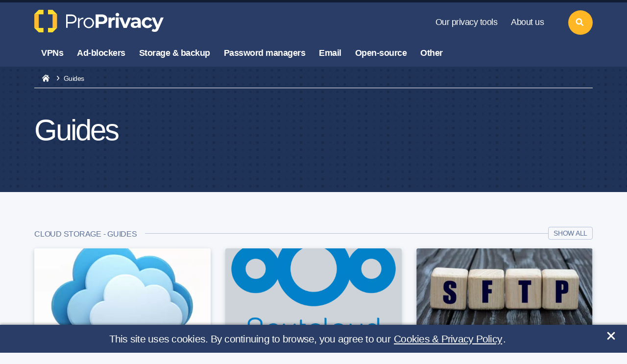

--- FILE ---
content_type: text/html; charset=UTF-8
request_url: https://proprivacy.com/guides
body_size: 40707
content:
<!DOCTYPE html>
<html lang="en"
	  >
<head>
	

	
	<meta charset="utf-8">
<meta name="viewport" content="width=device-width, initial-scale=1, shrink-to-fit=no">
<meta name="referrer" content="no-referrer">

<meta http-equiv="X-UA-Compatible" content="IE=edge">

<link rel="apple-touch-icon" sizes="180x180" href="/apple-touch-icon.png">
<link rel="icon" type="image/png" sizes="32x32" href="/favicon-32x32.png">
<link rel="icon" type="image/png" sizes="16x16" href="/favicon-16x16.png">
<link rel="manifest" href="/site.webmanifest">
<link rel="mask-icon" href="/safari-pinned-tab.svg" color="#5bbad5">
<meta name="msapplication-TileColor" content="#294766">
<meta name="theme-color" content="#ffffff">
<script>var locale = "en"</script>

	
	<style>
			@font-face {
				font-family: 'Icon';
				src: url('/fonts/icon.woff2') format('woff2'),
				url('/fonts/icon.woff') format('woff');
				font-weight: normal;
				font-style: normal;
				font-display: swap;
			}

			@font-face {
				font-family: 'Bullet';
				src: url('/fonts/bullet.woff2') format('woff2'),
				url('/fonts/bullet.woff') format('woff');
				font-weight: normal;
				font-style: normal;
				font-display: swap;
			}
		</style>

	
	<link type="text/css" rel="stylesheet" href="/css/base.css?id=033cc1b3bbc5ebba8d53343da1585327" />
			<link rel="stylesheet" href="/css/category.css?id=52a1789c854fe24b3edbc9ddf5a82a48">

	
						<meta name="description" content="Whatever questions you may have about online privacy, our team of experts have the answers! From beginners' tips & FAQs to in-depth privacy advice.">
								<link rel="next" href="https://proprivacy.com/guides?page=2#all-articles">
								<title>Privacy Guides | Find out about online privacy - ProPrivacy.com</title>
								<meta property="og:locale" content="en_US">
								<meta property="og:site_name" content="ProPrivacy.com">
								<meta property="og:type" content="website">
								<meta property="og:url" content="https://proprivacy.com/guides">
								<link rel="canonical" href="https://proprivacy.com/guides">
								<meta name="robots" content="index, follow">
								<meta name="twitter:card" content="summary_large_image">
								<meta name="twitter:creator" content="@weareproprivacy">
								<meta name="twitter:site" content="@weareproprivacy">
								<meta name="msvalidate.01" content="E6C84AF0CDC442DEF89EC765B6CFE068">
								<meta name="yandex-verification" content="4528aa7d642fd813">
								<meta property="og:title" content="Privacy Guides | Find out about online privacy - ProPrivacy.com">
								<meta property="og:description" content="Whatever questions you may have about online privacy, our team of experts have the answers! From beginners&#039; tips &amp; FAQs to in-depth privacy advice.">
								<meta name="image" property="og:image" content="/images/card-default.png">
								<meta name="twitter:title" content="Privacy Guides | Find out about online privacy - ProPrivacy.com">
								<meta name="twitter:description" content="Whatever questions you may have about online privacy, our team of experts have the answers! From beginners&#039; tips &amp; FAQs to in-depth privacy advice.">
								<meta name="twitter:image" content="/images/card-default.png">
				
	<script type="text/javascript">
		var url = window.location.search;
		let params = url.replace("?", ''); // remove the ?
		if (params) {
			document.querySelector('meta[name="robots"]').setAttribute('content', 'noindex, nofollow');
		} // if
	</script>

	
			<!-- Google tag (gtag.js) Google Analytics 4 property. -->
<script async src="https://www.googletagmanager.com/gtag/js?id=G-1M3GD374X5"></script>
<script>
	window.dataLayer = window.dataLayer || [];
	function gtag(){dataLayer.push(arguments);}
	gtag('js', new Date());
	gtag('config', 'G-1M3GD374X5');
</script>
		<!-- Google tag (gtag.js) -->
<!-- PPC tracking script -->
<script async src="https://www.googletagmanager.com/gtag/js?id=AW-16691905510"></script>
<script>
	window.dataLayer = window.dataLayer || [];
	function gtag(){dataLayer.push(arguments);}
	gtag('js', new Date());
	gtag('config', 'AW-16691905510');
</script>
		


	
	<meta name="p:domain_verify" content="1f7bd565fb1a0648bb6ef3dba57efa93"/>
	

	
	<meta name="csrf-token" content="NbwGygvlHqSsWpDQI776Ix3Gt4LRM6InJUNcoEdC">
</head>
<body class="page-category-page">

																				

<header class="tw-main-header">
	<a class="tw-logo" href="https://proprivacy.com" rel="home">
		<svg xmlns="http://www.w3.org/2000/svg" xmlns:xlink="http://www.w3.org/1999/xlink" version="1.1" id="Layer_1" x="0px" y="0px" viewBox="81 215 976 167" xml:space="preserve" width="100%" height="100%" alt="Welcome to ProPrivacy!" title="Welcome to ProPrivacy!">
<style type="text/css">
	.st0{fill:#FFDD33;}
	.st1{fill:#FFBB33;}
	.logo-text-color{fill:#FFFFFF;}
</style>
	<g>
		<polygon class="st0" points="114.03,215.32 81.08,248.27 114.03,248.27 148.26,248.27 148.26,215.32  "></polygon>
		<polygon class="st0" points="114.03,382.08 81.08,349.13 114.03,349.13 148.26,349.13 148.26,382.08  "></polygon>
		<polygon class="st1" points="81.08,248.27 81.08,276.86 81.08,282.5 81.08,349.13 114.03,349.13 114.03,282.5 114.03,276.86    114.03,248.27  "></polygon>
		<polygon class="st0" points="215.91,215.32 248.86,248.27 215.91,248.27 181.68,248.27 181.68,215.32  "></polygon>
		<polygon class="st0" points="215.91,382.08 248.86,349.13 215.91,349.13 181.68,349.13 181.68,382.08  "></polygon>
		<polygon class="st1" points="248.86,248.27 248.86,276.86 248.86,282.5 248.86,349.13 215.91,349.13 215.91,282.5 215.91,276.86    215.91,248.27  "></polygon>
	</g>
	<path class="logo-text-color" d="M579.84,320.57h-23.65v27.66h-22.25v-98.76h46.48c22.32,0,39.9,13.22,39.9,36.55  C620.32,309.65,601.16,320.57,579.84,320.57z M579.25,267.53h-23.07v35.3h22.95c9.22,0,18.87-5.59,18.87-16.66  S591.17,267.53,579.25,267.53z"></path>
	<path class="logo-text-color" d="M675.74,291.92c-2.16-0.58-6.38-0.97-8.25-0.97c-12.67,0-16.85,12.17-16.85,18.08v39.67h-21.74v-76.32h20.88  v10.37h0.29c3.6-7.2,10.66-12.39,19.44-12.39c1.87,0,4.83,0.71,5.98,1.14L675.74,291.92z"></path>
	<path class="logo-text-color" d="M694.23,263.71c-7.63,0-13.54-5.91-13.54-12.96c0-6.91,5.91-12.96,13.54-12.96c7.49,0,13.54,5.76,13.54,12.96  C707.77,258.1,701.72,263.71,694.23,263.71z"></path>
	<rect x="682.42" y="271.75" class="logo-text-color" width="21.53" height="76.72"></rect>
	<path class="logo-text-color" d="M763.31,349.12h-23l-32.7-77.36h23.53l20.51,52.98h0.43l21.31-52.72h22.72L763.31,349.12z"></path>
	<path class="logo-text-color" d="M795.74,281.2c9.04-8.18,22.89-9.85,35.52-9.85c26.04,0,35.71,12.2,35.71,39.14v38.37h-20.3v-8.91h-0.47  c-3.9,6.1-15.88,9.67-25.08,9.67c-12.32,0-28.23-5.8-28.23-23.22c0-24.4,29.12-22.87,51.73-22.87v-1.19  c0-7.29-7.01-14.13-14.94-14.77c-6.38-0.51-15.25,0.78-25.02,8.43L795.74,281.2z M844.89,315.55h-4.58  c-14.57-0.39-24.65,1.34-24.65,10.12c0,5.65,6.72,9.41,11.86,9.41c12.77,0,17.37-7.77,17.37-17V315.55z"></path>
	<path class="logo-text-color" d="M998.81,356.18c-5.76,14.98-12.8,22.44-30.81,22.44c-11.44,0-21.21-7.12-21.21-7.12l9.44-16.42  c8.28,8.28,19.82,5.6,22.12-0.6l2.3-5.91l-33.4-76.57h23.34l21.6,52.96h0.43l21.9-53.23h21.35L998.81,356.18z"></path>
	<path class="logo-text-color" d="M951.52,330.43c-7.1,12.19-20.53,20.41-35.93,20.41c-22.81,0-41.31-18.05-41.31-40.31  c0-22.25,18.5-40.3,41.31-40.3c15.04,0,28.2,7.84,35.42,19.56l-16.84,10.06c-3.47-6.88-10.18-11.55-17.89-11.55  c-11.27,0-20.4,9.95-20.4,22.23c0,12.29,9.13,22.24,20.4,22.24c8.02,0,14.97-5.05,18.29-12.4L951.52,330.43z"></path>
	<g>
		<path class="logo-text-color" d="M315.86,249.76h40.51c20.62,0,36.73,13.85,36.73,33.47c0,19.63-16.12,33.47-36.73,33.47h-29.18v32.13h-11.32   V249.76z M354.34,305.45c16.26,0,27.3-8.22,27.3-22.21c0-14-11.03-22.21-27.3-22.21h-27.15v44.43H354.34z"></path>
		<path class="logo-text-color" d="M443.61,272.7v9.73c-16.99,0-29.04,10.45-29.04,25.12v41.96h-10.89v-75.06h10.89v14.66   C419.08,279.09,429.82,272.7,443.61,272.7z"></path>
		<path class="logo-text-color" d="M444.19,311.91c0-21.34,17.86-39.2,38.91-39.2c21.05,0,38.76,17.86,38.76,39.2s-17.71,39.35-38.76,39.35   C462.05,351.25,444.19,333.25,444.19,311.91z M510.4,311.91c0-15.97-12.49-29.47-27.29-29.47c-14.95,0-27.44,13.5-27.44,29.47   c0,16.12,12.49,29.62,27.44,29.62C497.91,341.52,510.4,328.02,510.4,311.91z"></path>
	</g>
</svg>
	</a>
	<nav class="tw-nav-static">
		<ul class="hover-stroke">
			<li class="navigation-list">
				<a href="https://proprivacy.com/tools-hub">Our privacy tools</a>
				<div class="more">More<span class="caret-down">&nbsp;&#9660;</span></div>
				<div class="tw-dropdown" style="display: none;">
					<div class="dropdown-group">
						<ul>
							<li><a href="https://proprivacy.com/tools/blockedinchina">Blocked in China testing tool</a></li>

							<li><a href="https://proprivacy.com/tools/password-strength-checker">Password strength checker</a></li>
							<li><a href="https://proprivacy.com/tools/ruinmysearchhistory">Ruin my search history</a></li>
							<li><a href="https://proprivacy.com/tools/vpn-leak-tool">VPN leak-testing tool</a></li>
							<li><a href="https://proprivacy.com/tools/what-is-my-ip">What is my IP address</a></li>
							<li><a href="https://proprivacy.com/tools/world-privacy-report">World privacy report</a></li>
						</ul>
					</div>
				</div>
			</li>
			<li class="navigation-list">
				<a href="https://proprivacy.com/about-us">About us</a>
				<div class="more">More<span class="caret-down">&nbsp;&#9660;</span></div>
				<div class="tw-dropdown" style="display: none;">
					<div class="dropdown-group">
						<ul>
							<li><a href="https://proprivacy.com/about-us">Meet the team</a></li>
							<li><a href="https://proprivacy.com/disclaimer">Our business model</a></li>
							<li><a href="https://proprivacy.com/contact-us">Contact us</a></li>
						</ul>
					</div>
					<div class="tw-social">
						<a href="https://www.facebook.com/weareproprivacy" aria-label="facebook" target="_blank" rel="noopener noreferrer nofollow" title="Facebook Page"><svg width="15" height="15" class="icon-facebook" version="1.1" viewBox="0 0 512 512" width="100%" xml:space="preserve" xmlns="http://www.w3.org/2000/svg" xmlns:xlink="http://www.w3.org/1999/xlink">
	<style type="text/css">
		.footericonscta0{fill:#7D8FB3;}
	</style>
	<path class="footericonscta0" d="M374.245,285.825l14.104,-91.961l-88.233,0l0,-59.677c0,-25.159 12.325,-49.682 51.845,-49.682l40.117,0l0,-78.291c0,0 -36.408,-6.214 -71.214,-6.214c-72.67,0 -120.165,44.042 -120.165,123.775l0,70.089l-80.777,0l0,91.961l80.777,0l0,222.31c16.197,2.542 32.798,3.865 49.709,3.865c16.911,0 33.512,-1.323 49.708,-3.865l0,-222.31l74.129,0Z" />
</svg></a>
						<a href="https://twitter.com/weareproprivacy" aria-label="twitter" target="_blank" rel="noopener noreferrer nofollow" title="Twitter Profile"><svg width="15" height="15" class="icon-twitter" version="1.1" viewBox="0 0 512 512" width="100%" xml:space="preserve" xmlns="http://www.w3.org/2000/svg" xmlns:xlink="http://www.w3.org/1999/xlink">
	<path style="fill:#7D8FB3;" d="M161.014,464.013c193.208,0 298.885,-160.071 298.885,-298.885c0,-4.546 0,-9.072 -0.307,-13.578c20.558,-14.871 38.305,-33.282 52.408,-54.374c-19.171,8.495 -39.51,14.065 -60.334,16.527c21.924,-13.124 38.343,-33.782 46.182,-58.102c-20.619,12.235 -43.18,20.859 -66.703,25.498c-19.862,-21.121 -47.602,-33.112 -76.593,-33.112c-57.682,0 -105.145,47.464 -105.145,105.144c0,8.002 0.914,15.979 2.722,23.773c-84.418,-4.231 -163.18,-44.161 -216.494,-109.752c-27.724,47.726 -13.379,109.576 32.522,140.226c-16.715,-0.495 -33.071,-5.005 -47.677,-13.148l0,1.331c0.014,49.814 35.447,93.111 84.275,102.974c-15.464,4.217 -31.693,4.833 -47.431,1.802c13.727,42.685 53.311,72.108 98.14,72.95c-37.19,29.227 -83.157,45.103 -130.458,45.056c-8.358,-0.016 -16.708,-0.522 -25.006,-1.516c48.034,30.825 103.94,47.18 161.014,47.104" />
</svg></a>
						<a href="https://www.youtube.com/channel/UCM0VNOWHnCZaM4zc6RIvXxg" aria-label="youtube" target="_blank" rel="noopener noreferrer nofollow" title="YouTube Channel"><svg width="15" height="15" class="icon-youtube" version="1.1" viewBox="0 0 512 512" xml:space="preserve" xmlns="http://www.w3.org/2000/svg" xmlns:xlink="http://www.w3.org/1999/xlink">
	<g>
		<path style="fill:#7D8FB3;" d="M501.299,132.766c-5.888,-22.03 -23.234,-39.377 -45.264,-45.264c-39.932,-10.701 -200.037,-10.701 -200.037,-10.701c0,0 -160.105,0 -200.038,10.701c-22.025,5.887 -39.376,23.234 -45.264,45.264c-10.696,39.928 -10.696,123.236 -10.696,123.236c0,0 0,83.308 10.696,123.232c5.888,22.03 23.239,39.381 45.264,45.268c39.933,10.697 200.038,10.697 200.038,10.697c0,0 160.105,0 200.037,-10.697c22.03,-5.887 39.376,-23.238 45.264,-45.268c10.701,-39.924 10.701,-123.232 10.701,-123.232c0,0 0,-83.308 -10.701,-123.236Z" />
		<path d="M204.796,332.803l133.018,-76.801l-133.018,-76.801l0,153.602Z" style="fill:#FFF;" />
	</g>
</svg></a>
						<a href="https://www.instagram.com/weareproprivacy" aria-label="instagram" target="_blank" rel="noopener noreferrer nofollow" title="Instagram Profile"><svg width="15" height="15" class="icon-instagram" version="1.1" viewBox="0 0 600 600" xml:space="preserve" xmlns="http://www.w3.org/2000/svg" xmlns:xlink="http://www.w3.org/1999/xlink">
	<style type="text/css">
		.footericonscta0{fill:#7D8FB3;}
	</style>
	<g transform="matrix(1.01619,0,0,1.01619,44,43.8384)">
		<path class="footericonscta0" d="M251.921,0.159C183.503,0.159 174.924,0.449 148.054,1.675C121.24,2.899 102.927,7.157 86.902,13.385C70.336,19.823 56.287,28.437 42.282,42.442C28.277,56.447 19.663,70.496 13.225,87.062C6.997,103.086 2.739,121.399 1.515,148.213C0.289,175.083 0,183.662 0,252.08C0,320.497 0.289,329.076 1.515,355.946C2.739,382.76 6.997,401.073 13.225,417.097C19.663,433.663 28.277,447.712 42.282,461.718C56.287,475.723 70.336,484.337 86.902,490.775C102.927,497.002 121.24,501.261 148.054,502.484C174.924,503.71 183.503,504 251.921,504C320.338,504 328.917,503.71 355.787,502.484C382.601,501.261 400.914,497.002 416.938,490.775C433.504,484.337 447.553,475.723 461.559,461.718C475.564,447.712 484.178,433.663 490.616,417.097C496.843,401.073 501.102,382.76 502.325,355.946C503.551,329.076 503.841,320.497 503.841,252.08C503.841,183.662 503.551,175.083 502.325,148.213C501.102,121.399 496.843,103.086 490.616,87.062C484.178,70.496 475.564,56.447 461.559,42.442C447.553,28.437 433.504,19.823 416.938,13.385C400.914,7.157 382.601,2.899 355.787,1.675C328.917,0.449 320.338,0.159 251.921,0.159ZM251.921,45.551C319.186,45.551 327.154,45.807 353.718,47.019C378.28,48.14 391.619,52.244 400.496,55.693C412.255,60.263 420.647,65.723 429.462,74.538C438.278,83.353 443.737,91.746 448.307,103.504C451.757,112.381 455.861,125.72 456.981,150.282C458.193,176.846 458.45,184.814 458.45,252.08C458.45,319.345 458.193,327.313 456.981,353.877C455.861,378.439 451.757,391.778 448.307,400.655C443.737,412.414 438.278,420.806 429.462,429.621C420.647,438.437 412.255,443.896 400.496,448.466C391.619,451.916 378.28,456.02 353.718,457.14C327.158,458.352 319.191,458.609 251.921,458.609C184.65,458.609 176.684,458.352 150.123,457.14C125.561,456.02 112.222,451.916 103.345,448.466C91.586,443.896 83.194,438.437 74.378,429.621C65.563,420.806 60.103,412.414 55.534,400.655C52.084,391.778 47.98,378.439 46.859,353.877C45.647,327.313 45.391,319.345 45.391,252.08C45.391,184.814 45.647,176.846 46.859,150.282C47.98,125.72 52.084,112.381 55.534,103.504C60.103,91.746 65.563,83.353 74.378,74.538C83.194,65.723 91.586,60.263 103.345,55.693C112.222,52.244 125.561,48.14 150.123,47.019C176.687,45.807 184.655,45.551 251.921,45.551Z" />
		<path class="footericonscta0" d="M251.921,336.053C205.543,336.053 167.947,298.457 167.947,252.08C167.947,205.702 205.543,168.106 251.921,168.106C298.298,168.106 335.894,205.702 335.894,252.08C335.894,298.457 298.298,336.053 251.921,336.053ZM251.921,122.715C180.474,122.715 122.556,180.633 122.556,252.08C122.556,323.526 180.474,381.444 251.921,381.444C323.367,381.444 381.285,323.526 381.285,252.08C381.285,180.633 323.367,122.715 251.921,122.715Z" />
		<path class="footericonscta0" d="M416.627,117.604C416.627,134.3 403.092,147.834 386.396,147.834C369.701,147.834 356.166,134.3 356.166,117.604C356.166,100.908 369.701,87.374 386.396,87.374C403.092,87.374 416.627,100.908 416.627,117.604Z" />
	</g>
</svg></a>
						<a href="https://www.linkedin.com/company/weareproprivacy" aria-label="linkedin" target="_blank" rel="noopener noreferrer nofollow" title="LinkedIn Profile"><svg width="15" height="15" class="icon-linked-in" xmlns="http://www.w3.org/2000/svg" width="24" height="24" viewBox="0 0 24 24">
	<path style="fill:#7D8FB3;" d="M4.98 3.5c0 1.381-1.11 2.5-2.48 2.5s-2.48-1.119-2.48-2.5c0-1.38 1.11-2.5 2.48-2.5s2.48 1.12 2.48 2.5zm.02 4.5h-5v16h5v-16zm7.982 0h-4.968v16h4.969v-8.399c0-4.67 6.029-5.052 6.029 0v8.399h4.988v-10.131c0-7.88-8.922-7.593-11.018-3.714v-2.155z"/>
</svg></a>
						<a href="https://proprivacy.com/feed" aria-label="feeds" target="_blank" rel="noopener noreferrer nofollow" title="RSS Feed"><svg width="15" height="15" class="icon-feed" version="1.1" viewBox="0 0 56.693 56.693" xml:space="preserve" xmlns="http://www.w3.org/2000/svg" xmlns:xlink="http://www.w3.org/1999/xlink">
	<style type="text/css">
		.footericonscta0{fill:#7D8FB3;}
	</style>
	<path class="footericonscta0" d="M3.428,31.085c6.19,0,12.009,2.418,16.382,6.816c4.381,4.398,6.793,10.256,6.793,16.492h9.539  c0-18.113-14.676-32.848-32.714-32.848V31.085z M3.443,14.174c22.061,0,40.01,18.047,40.01,40.231h9.539  c0-27.445-22.229-49.77-49.549-49.77V14.174z M16.634,47.741c0,3.648-2.959,6.607-6.607,6.607S3.42,51.39,3.42,47.741  c0-3.65,2.958-6.607,6.606-6.607S16.634,44.091,16.634,47.741z"/>
</svg></a>
					</div>
				</div>
			</li>
		</ul>
	</nav>
	<nav class="tw-nav-categories">
		<ul class="hover-fill">
			<li class="navigation-list">
				<a href="https://proprivacy.com/vpn">VPNs</a>
				<div class="more">More<span class="caret-down">&nbsp;&#9660;</span></div>
				<div class="tw-dropdown dropdown-two-col" style="display: none;">
					<div class="dropdown-group">
						<a class="ul-title" href="https://proprivacy.com/vpn/guides">VPN guides</a>
						<ul class="inner-list">
							<li><a href="https://proprivacy.com/vpn/guides/what-is-vpn-beginners-guide">What is a VPN?</a></li>
							<li><a href="https://proprivacy.com/vpn/comparison/best-vpn-services">Best VPN services</a></li>
							<li><a href="https://proprivacy.com/vpn/comparison/best-cheap-vpn-service">Best cheap VPNs</a></li>
							<li><a href="https://proprivacy.com/vpn/comparison/unblock-netflix-vpn">Best Netflix VPNs</a></li>
							<li><a href="https://proprivacy.com/vpn/comparison/best-vpns-for-uae">Best VPNs for UAE</a></li>
							<li><a href="https://proprivacy.com/vpn/comparison/best-vpn-torrenting">Best VPNs for torrenting</a></li>
							<li><a href="https://proprivacy.com/vpn/comparison"><em>More VPN comparisons</em></a></li>
						</ul>
					</div>
					<div class="dropdown-group">
						<a class="ul-title" href="https://proprivacy.com/vpn/reviews">VPN reviews</a>
						<ul class="inner-list">
															<li><a href="/vpn/review/expressvpn">ExpressVPN review</a></li>
								<li><a href="/vpn/review/nordvpn">NordVPN review</a></li>
								<li><a href="/vpn/review/privateinternetaccess">Private Internet Access review</a></li>
								<li><a href="/vpn/review/privatevpn">PrivateVPN review</a></li>
								<li><a href="/vpn/review/surfshark">Surfshark review</a></li>
								<li><a href="/vpn/review/ipvanish">IPVanish review</a></li>
								<li><a href="/vpn/review/cyberghost">CyberGhost review</a></li>
													</ul>
					</div>
				</div>
			</li>
			<li class="navigation-list">
				<a href="https://proprivacy.com/adblocker">Ad-blockers</a>
				<div class="more">More<span class="caret-down">&nbsp;&#9660;</span></div>
				<div class="tw-dropdown dropdown-two-col" style="display: none;">
					<div class="dropdown-group">
						<a class="ul-title" href="https://proprivacy.com/adblocker/guides">Ad-blocker guide</a>
						<ul>
							<li><a href="https://proprivacy.com/adblocker/comparison/best-ad-blockers">Best ad-block software</a></li>
							<li><a href="https://proprivacy.com/adblocker/comparison/adblock-chrome">Best Chrome ad-block extensions</a></li>
							<li><a href="https://proprivacy.com/adblocker/comparison/best-adblock-iphone">Best ad-blockers for iPhone &amp; iPad</a></li>
							<li><a href="https://proprivacy.com/adblocker/guides/u-block-the-new-adblock">uBlock Vs Adblocker</a></li>
							<li><a href="https://proprivacy.com/adblocker/comparison"><em>More ad-blocker comparisons</em></a></li>
						</ul>
					</div>
					<div class="dropdown-group">
						<a class="ul-title" href="https://proprivacy.com/adblocker/reviews">Ad-blocker reviews</a>
						<ul>
															<li><a href="/adblocker/review/privacybadger">Privacy Badger review</a></li>
								<li><a href="/adblocker/review/ublockorigin">uBlock Origin review</a></li>
								<li><a href="/adblocker/review/noscript">NoScript review</a></li>
													</ul>
					</div>
				</div>
			</li>
			<li class="navigation-list">
				<a href="https://proprivacy.com/cloud">Storage &amp; backup</a>
				<div class="more">More<span class="caret-down">&nbsp;&#9660;</span></div>
				<div class="tw-dropdown dropdown-two-col" style="display: none;">
					<div class="dropdown-group">
						<a class="ul-title" href="https://proprivacy.com/cloud/guides">Storage &amp; backup guides</a>
						<ul>
							<li><a href="https://proprivacy.com/cloud/comparison/5-best-cloud-backup">Best cloud backup services</a></li>
							<li><a href="https://proprivacy.com/cloud/comparison/free-backup-services">Best free cloud storage services</a></li>
							<li><a href="https://proprivacy.com/cloud/comparison/cloud-backups-for-photographers">Best cloud storage for photographers</a></li>
							<li><a href="https://proprivacy.com/cloud/comparison/cloud-storage-mac">Best cloud storage for Mac</a></li>
							<li><a href="https://proprivacy.com/cloud/comparison/best-nas-backup">Best NAS backup services</a></li>
							<li><a href="https://proprivacy.com/cloud/guides/how-secure-is-cloud-storage">How secure is cloud storage?</a></li>
							<li><a href="https://proprivacy.com/cloud/comparison"><em>More storage &amp; backup comparisons</em></a></li>
						</ul>
					</div>
					<div class="dropdown-group">
						<a class="ul-title" href="https://proprivacy.com/cloud/reviews">Storage &amp; backup reviews</a>
						<ul>
															<li><a href="/cloud/review/synccom">Sync.com review</a></li>
								<li><a href="/cloud/review/nordlocker">NordLocker review</a></li>
								<li><a href="/cloud/review/idrive">IDrive review</a></li>
								<li><a href="/cloud/review/livedrive">Livedrive review</a></li>
								<li><a href="/cloud/review/tresorit">Tresorit review</a></li>
								<li><a href="/cloud/review/mega">MEGA review</a></li>
								<li><a href="/cloud/review/pcloud">pCloud review</a></li>
													</ul>
					</div>
				</div>
			</li>
			<li class="navigation-list">
				<a href="https://proprivacy.com/password-manager">Password managers</a>
				<div class="more">More<span class="caret-down">&nbsp;&#9660;</span></div>
				<div class="tw-dropdown dropdown-two-col" style="display: none;">
					<div class="dropdown-group">
						<a class="ul-title" href="https://proprivacy.com/password-manager/guides">Password manager guides</a>
						<ul>
							<li><a href="https://proprivacy.com/password-manager/comparison/best-password-managers">Best password managers</a></li>
							<li><a href="https://proprivacy.com/password-manager/comparison/free-password-managers">Best free password managers</a></li>
							<li><a href="https://proprivacy.com/password-manager/comparison/5-password-managers-mac">Best password managers for Mac</a></li>
							<li><a href="https://proprivacy.com/password-manager/guides/keep-passwords-safe-with-password-managers">How to keep passwords safe</a></li>
							<li><a href="https://proprivacy.com/password-manager/comparison"><em>More password manager comparisons</em></a></li>
						</ul>
					</div>
					<div class="dropdown-group">
						<a class="ul-title" href="https://proprivacy.com/password-manager/reviews">Password manager reviews</a>
						<ul>
															<li><a href="/password-manager/review/dashlane">DashLane review</a></li>
								<li><a href="/password-manager/review/roboform">RoboForm review</a></li>
								<li><a href="/password-manager/review/1password">1Password review</a></li>
								<li><a href="/password-manager/review/nordpass">NordPass review</a></li>
								<li><a href="/password-manager/review/keeper">Keeper review</a></li>
								<li><a href="/password-manager/review/stickypassword">Sticky Password review</a></li>
								<li><a href="/password-manager/review/bitwarden">BitWarden review</a></li>
													</ul>
					</div>
				</div>
			</li>
			<li class="navigation-list">
				<a href="https://proprivacy.com/email">Email</a>
				<div class="more">More<span class="caret-down">&nbsp;&#9660;</span></div>
				<div class="tw-dropdown dropdown-two-col" style="display: none;">
					<div class="dropdown-group">
						<a class="ul-title" href="https://proprivacy.com/email/guides">Email guides</a>
						<ul>
							<li><a href="https://proprivacy.com/email/comparison/secure-privacy-email-options">Secure privacy email options</a></li>
							<li><a href="https://proprivacy.com/email/comparison/free-secure-email">Best free secure email providers</a></li>
							<li><a href="https://proprivacy.com/email/comparison/gmail-alternatives">The best Gmail alternatives</a></li>
							<li><a href="https://proprivacy.com/email/guides/delete-my-gmail-account-permanently">How to delete your Gmail account</a></li>
							<li><a href="https://proprivacy.com/email/guides/digital-signature">PGP digital signature guide</a></li>
							<li><a href="https://proprivacy.com/email/comparison"><em>More email comparisons</em></a></li>
						</ul>
					</div>
					<div class="dropdown-group">
						<a class="ul-title" href="https://proprivacy.com/email/reviews">Email reviews</a>
						<ul>
															<li><a href="/email/review/startmail">StartMail review</a></li>
								<li><a href="/email/review/protonmail">ProtonMail review</a></li>
								<li><a href="/email/review/mailfence">MailFence review</a></li>
								<li><a href="/email/review/hushmail">HushMail review</a></li>
								<li><a href="/email/review/securemyemail">SecureMyEmail review</a></li>
								<li><a href="/email/review/tutanota">Tutanota review</a></li>
								<li><a href="/email/review/posteo">Posteo review</a></li>
													</ul>
					</div>
				</div>
			</li>
			<li class="navigation-list">
				<div class="tw-no-link">Open-source</div>
				<div class="more">More<span class="caret-down">&nbsp;&#9660;</span></div>
				<div class="tw-dropdown dropdown-two-col" style="display: none;">
					<div class="dropdown-group">
						<div class="ul-title tw-no-link">Open-source guides</div>
						<ul>
							<li><a href="https://proprivacy.com/vpn/guides/dd-wrt">The ultimate DD-WRT guide</a></li>
							<li><a href="https://proprivacy.com/password-manager/guides/open-source-proprietary-password-managers">Open source vs proprietary password managers</a></li>
							<li><a href="https://proprivacy.com/guides/why-open-source-is-so-important">Why is open-source important?</a></li>
							<li><a href="https://proprivacy.com/privacy-service/guides/windows-alternative">Best alternatives for Windows</a></li>
						</ul>
					</div>
					<div class="dropdown-group">
						<div class="ul-title tw-no-link">Open-source reviews</div>
						<ul>
															<li><a href="/vpn/review/tunnelblick">Tunnelblick review</a></li>
								<li><a href="/password-manager/review/keepass">KeePass review</a></li>
								<li><a href="/password-manager/review/passbolt">Passbolt review</a></li>
								<li><a href="/open-source/review/qbitorrent">qBitorrent review</a></li>
								<li><a href="/password-manager/review/passwordsafe">Password Safe review</a></li>
													</ul>
					</div>
				</div>
			</li>
			<li class="navigation-list">
				<a href="https://proprivacy.com/privacy-service">Other</a>
				<div class="more">More<span class="caret-down">&nbsp;&#9660;</span></div>
				<div class="tw-dropdown dropdown-two-col" style="display: none;">
					<div class="dropdown-group">
						<a class="ul-title" href="https://proprivacy.com/privacy-service/guides">Other guides</a>
						<ul>
							<li><a href="https://proprivacy.com/privacy-service/comparison/most-secure-browsers">Most secure browsers</a></li>
							<li><a href="https://proprivacy.com/antivirus/comparison/best-antivirus">Best antivirus software</a></li>
							<li><a href="https://proprivacy.com/privacy-service/comparison/5-secure-private-messengers">Best secure private messengers</a></li>
							<li><a href="https://proprivacy.com/privacy-service/comparison/private-search-engines">Best private search engines</a></li>
							<li><a href="https://proprivacy.com/guides/the-ultimate-privacy-guide">The ultimate online privacy guide</a></li>
							<li><a href="https://proprivacy.com/privacy-service/guides/ultimate-tor-browser-guide">The ultimate Tor browser guide</a></li>
							<li><a href="https://proprivacy.com/privacy-service/guides/which-linux-distro-best-for-privacy">Best Linux distros for privacy</a></li>
							<li><a href="https://proprivacy.com/privacy-service/comparison"><em>More privacy service comparisons</em></a></li>
						</ul>
					</div>
					<div class="dropdown-group">
						<a class="ul-title" href="https://proprivacy.com/privacy-service/reviews">Other reviews</a>
						<ul>
															<li><a href="/privacy-service/review/w10privacy">W10Privacy review</a></li>
								<li><a href="/vpn/review/fsecurefreedome">F-Secure review</a></li>
								<li><a href="/vpn/review/disconnect">Disconnect Search review</a></li>
													</ul>
					</div>
				</div>
			</li>
		</ul>
	</nav>
	<a class="tw-search" href="#" title="Search"><svg width="40" height="40" class="icon-search" xmlns="http://www.w3.org/2000/svg" xmlns:xlink="http://www.w3.org/1999/xlink" version="1.1" viewBox="-60 20 230 60" xml:space="preserve">
	<path d="M 87.803 77.194 L 68.212 57.602 c 9.5 -14.422 7.912 -34.054 -4.766 -46.732 c 0 0 -0.001 0 -0.001 0 c -14.495 -14.493 -38.08 -14.494 -52.574 0 c -14.494 14.495 -14.494 38.079 0 52.575 c 7.248 7.247 16.767 10.87 26.287 10.87 c 7.134 0 14.267 -2.035 20.445 -6.104 l 19.591 19.591 C 78.659 89.267 80.579 90 82.498 90 s 3.84 -0.733 5.305 -2.197 C 90.732 84.873 90.732 80.124 87.803 77.194 z M 21.48 52.837 c -8.645 -8.646 -8.645 -22.713 0 -31.358 c 4.323 -4.322 10 -6.483 15.679 -6.483 c 5.678 0 11.356 2.161 15.678 6.483 c 8.644 8.644 8.645 22.707 0.005 31.352 c -0.002 0.002 -0.004 0.003 -0.005 0.005 c -0.002 0.002 -0.003 0.003 -0.004 0.005 C 44.184 61.481 30.123 61.48 21.48 52.837 z" style="stroke: none; stroke-width: 1; stroke-dasharray: none; stroke-linecap: butt; stroke-linejoin: miter; stroke-miterlimit: 10; fill: #fff; fill-rule: nonzero; opacity: 1;" transform=" matrix(1 0 0 1 0 0) " stroke-linecap="round" />
</svg></a>
	<a class="tw-mobile-menu-toggle" href="#" title="Site navigation"><svg width="35" height="35" xmlns="http://www.w3.org/2000/svg" viewBox="0 0 448 512">
	<path style="fill:#fff" d="M0 96C0 78.3 14.3 64 32 64H416c17.7 0 32 14.3 32 32s-14.3 32-32 32H32C14.3 128 0 113.7 0 96zM0 256c0-17.7 14.3-32 32-32H416c17.7 0 32 14.3 32 32s-14.3 32-32 32H32c-17.7 0-32-14.3-32-32zM448 416c0 17.7-14.3 32-32 32H32c-17.7 0-32-14.3-32-32s14.3-32 32-32H416c17.7 0 32 14.3 32 32z"/>
</svg></a>
</header>
<div class="tw-header-search">
	<p class="text-center">Looking for something?</p>
	<form class="full search-form" name="search-form" method="GET" action="https://proprivacy.com/search" role="search">
	<input type="search" name="q" aria-label="Enter search keywords" placeholder="e.g. Best Privacy Tools" minlength="3"  autocomplete="off" autofocus required>
	<button class="btn btn-md btn-primary"><i class="icon-search"></i> Search</button>
</form>
</div>

<main>
				<header class="page-header lazy" data-background-image="/images/bg-pattern-5.png">
			<nav class="breadcrumbs">
		<ul class="breadcrumbs__list container">
			<li class="breadcrumbs__item">
				<a href="/" class="breadcrumbs__link" aria-label="home"><svg width="15" height="15" class="icon-home" version="1.1" xmlns="http://www.w3.org/2000/svg" xmlns:xlink="http://www.w3.org/1999/xlink"  viewBox="0 0 495.398 495.398" xml:space="preserve">
	<path style="fill:#fff" d="M487.083,225.514l-75.08-75.08V63.704c0-15.682-12.708-28.391-28.413-28.391c-15.669,0-28.377,12.709-28.377,28.391v29.941L299.31,37.74c-27.639-27.624-75.694-27.575-103.27,0.05L8.312,225.514c-11.082,11.104-11.082,29.071,0,40.158c11.087,11.101,29.089,11.101,40.172,0l187.71-187.729c6.115-6.083,16.893-6.083,22.976-0.018l187.742,187.747c5.567,5.551,12.825,8.312,20.081,8.312c7.271,0,14.541-2.764,20.091-8.312C498.17,254.586,498.17,236.619,487.083,225.514z"/>
	<path style="fill:#fff" d="M257.561,131.836c-5.454-5.451-14.285-5.451-19.723,0L72.712,296.913c-2.607,2.606-4.085,6.164-4.085,9.877v120.401c0,28.253,22.908,51.16,51.16,51.16h81.754v-126.61h92.299v126.61h81.755c28.251,0,51.159-22.907,51.159-51.159V306.79c0-3.713-1.465-7.271-4.085-9.877L257.561,131.836z"/>
</svg></a>
			</li>
							<li class="breadcrumbs__item">
											<div class="breadcrumbs__link">Guides</div>
									</li>
					</ul>
	</nav>
		<h1>Guides</h1>
		<p></p>
	</header>

	<section class="section">
									<header class="grid-12">
					<div class="c12 section-heading">
						<h2>Cloud Storage - Guides</h2>
						<a href="/cloud/guides" class="all">Show all</a>
					</div>
				</header>
									<div class="grid-4-4-4 mb-4">
																			<div class="c4 card">
															<div class="card-image lazy" data-background-image="https://cdn.proprivacy.com/storage/images/proprivacy/2019/06/cloud-storagejpg-featured_image-recommened_webp.webp"></div>
														<div class="card-content">
								<h3 class="card-title"><a href="https://proprivacy.com/cloud/guides/how-secure-is-cloud-storage">How secure are Dropbox, OneDrive, Google Drive and iCloud?</a></h3>
							</div>
							<footer class="card-meta">
								<dl>
									<div>
										<dt><i class="icon-calendar" title="Last Updated Date"></i></dt>
										<dd>March 21, 2022</dd>
									</div>
																			<div>
											<dt><i class="icon-comment" title="Number of Comments"></i></dt>
											<dd>11</dd>
										</div>
																	</dl>
							</footer>
							<a href="https://proprivacy.com/cloud/guides/how-secure-is-cloud-storage" class="card-link" aria-label="How secure are Dropbox, OneDrive, Google Drive and iCloud?"></a>
						</div>
																				<div class="c4 card">
															<div class="card-image lazy" data-background-image="https://cdn.proprivacy.com/storage/images/proprivacy/2019/06/nextcloudpng-featured_image-recommened_webp.webp"></div>
														<div class="card-content">
								<h3 class="card-title"><a href="https://proprivacy.com/cloud/guides/how-setup-nextcloud-hosted">How to create your own secure cloud storage: Nextcloud</a></h3>
							</div>
							<footer class="card-meta">
								<dl>
									<div>
										<dt><i class="icon-calendar" title="Last Updated Date"></i></dt>
										<dd>July 1, 2019</dd>
									</div>
																	</dl>
							</footer>
							<a href="https://proprivacy.com/cloud/guides/how-setup-nextcloud-hosted" class="card-link" aria-label="How to create your own secure cloud storage: Nextcloud"></a>
						</div>
																				<div class="c4 card">
															<div class="card-image lazy" data-background-image="https://cdn.proprivacy.com/storage/images/proprivacy/2021/03/shutterstock-1747628696png-featured_image-recommened_webp.webp"></div>
														<div class="card-content">
								<h3 class="card-title"><a href="https://proprivacy.com/cloud/guides/what-is-sftp">What is SFTP? | Transfer files using SFTP commands</a></h3>
							</div>
							<footer class="card-meta">
								<dl>
									<div>
										<dt><i class="icon-calendar" title="Last Updated Date"></i></dt>
										<dd>March 15, 2021</dd>
									</div>
																	</dl>
							</footer>
							<a href="https://proprivacy.com/cloud/guides/what-is-sftp" class="card-link" aria-label="What is SFTP? | Transfer files using SFTP commands"></a>
						</div>
													</div>
												<header class="grid-12">
					<div class="c12 section-heading">
						<h2>Privacy Services - Guides</h2>
						<a href="/privacy-service/guides" class="all">Show all</a>
					</div>
				</header>
									<div class="grid-4-4-4 mb-4">
																			<div class="c4 card">
															<div class="card-image lazy" data-background-image="https://cdn.proprivacy.com/storage/images/proprivacy/2019/05/privacy-tool-featuredjpg-featured_image-recommened_webp.webp"></div>
														<div class="card-content">
								<h3 class="card-title"><a href="https://proprivacy.com/privacy-service/guides/privacy-tools">4 Essential Tools You Need to Stay Private Online - The Best Privacy Tools</a></h3>
							</div>
							<footer class="card-meta">
								<dl>
									<div>
										<dt><i class="icon-calendar" title="Last Updated Date"></i></dt>
										<dd>May 5, 2019</dd>
									</div>
																			<div>
											<dt><i class="icon-comment" title="Number of Comments"></i></dt>
											<dd>2</dd>
										</div>
																	</dl>
							</footer>
							<a href="https://proprivacy.com/privacy-service/guides/privacy-tools" class="card-link" aria-label="4 Essential Tools You Need to Stay Private Online - The Best Privacy Tools"></a>
						</div>
																				<div class="c4 card">
															<div class="card-image lazy" data-background-image="https://cdn.proprivacy.com/storage/images/proprivacy/2019/08/windows-desktoppng-featured_image-recommened_webp.webp"></div>
														<div class="card-content">
								<h3 class="card-title"><a href="https://proprivacy.com/privacy-service/guides/windows-alternative">Best alternatives for Windows</a></h3>
							</div>
							<footer class="card-meta">
								<dl>
									<div>
										<dt><i class="icon-calendar" title="Last Updated Date"></i></dt>
										<dd>August 26, 2019</dd>
									</div>
																			<div>
											<dt><i class="icon-comment" title="Number of Comments"></i></dt>
											<dd>10</dd>
										</div>
																	</dl>
							</footer>
							<a href="https://proprivacy.com/privacy-service/guides/windows-alternative" class="card-link" aria-label="Best alternatives for Windows"></a>
						</div>
																				<div class="c4 card">
															<div class="card-image lazy" data-background-image="https://cdn.proprivacy.com/storage/images/proprivacy/2020/03/best-antivirus-iosjfif-featured_image-recommened_webp.webp"></div>
														<div class="card-content">
								<h3 class="card-title"><a href="https://proprivacy.com/antivirus/comparison/security-tools-iphone-ipad">5 best security tools for iPhone and iPad</a></h3>
							</div>
							<footer class="card-meta">
								<dl>
									<div>
										<dt><i class="icon-calendar" title="Last Updated Date"></i></dt>
										<dd>March 20, 2020</dd>
									</div>
																	</dl>
							</footer>
							<a href="https://proprivacy.com/antivirus/comparison/security-tools-iphone-ipad" class="card-link" aria-label="5 best security tools for iPhone and iPad"></a>
						</div>
													</div>
												<header class="grid-12">
					<div class="c12 section-heading">
						<h2>Router - Guides</h2>
						<a href="/router/guides" class="all">Show all</a>
					</div>
				</header>
									<div class="grid-4-4-4 mb-4">
																			<div class="c4 card">
															<div class="card-image lazy" data-background-image="https://cdn.proprivacy.com/storage/images/proprivacy/2021/12/shutterstock-1354897790png-featured_image-recommened_webp.webp"></div>
														<div class="card-content">
								<h3 class="card-title"><a href="https://proprivacy.com/router/guides/what-is-a-vpn-router">What is a VPN router?</a></h3>
							</div>
							<footer class="card-meta">
								<dl>
									<div>
										<dt><i class="icon-calendar" title="Last Updated Date"></i></dt>
										<dd>December 27, 2021</dd>
									</div>
																	</dl>
							</footer>
							<a href="https://proprivacy.com/router/guides/what-is-a-vpn-router" class="card-link" aria-label="What is a VPN router?"></a>
						</div>
																				<div class="c4 card">
															<div class="card-image lazy" data-background-image="https://cdn.proprivacy.com/storage/images/proprivacy/2017/05/default-router-login-details-featured_image-recommened_webp.webp"></div>
														<div class="card-content">
								<h3 class="card-title"><a href="https://proprivacy.com/router/guides/default-router-login-details">Default Router Login Details</a></h3>
							</div>
							<footer class="card-meta">
								<dl>
									<div>
										<dt><i class="icon-calendar" title="Last Updated Date"></i></dt>
										<dd>June 12, 2017</dd>
									</div>
																			<div>
											<dt><i class="icon-comment" title="Number of Comments"></i></dt>
											<dd>13</dd>
										</div>
																	</dl>
							</footer>
							<a href="https://proprivacy.com/router/guides/default-router-login-details" class="card-link" aria-label="Default Router Login Details"></a>
						</div>
																				<div class="c4 card">
															<div class="card-image lazy" data-background-image="https://cdn.proprivacy.com/storage/images/proprivacy/2019/11/tplink-n600-1jpg-featured_image-recommened_webp.webp"></div>
														<div class="card-content">
								<h3 class="card-title"><a href="https://proprivacy.com/router/guides/tp-link-n600-router">TP-Link N600 router Setup Guide</a></h3>
							</div>
							<footer class="card-meta">
								<dl>
									<div>
										<dt><i class="icon-calendar" title="Last Updated Date"></i></dt>
										<dd>September 12, 2018</dd>
									</div>
																	</dl>
							</footer>
							<a href="https://proprivacy.com/router/guides/tp-link-n600-router" class="card-link" aria-label="TP-Link N600 router Setup Guide"></a>
						</div>
													</div>
												<header class="grid-12">
					<div class="c12 section-heading">
						<h2>VPN Providers - Guides</h2>
						<a href="/vpn/guides" class="all">Show all</a>
					</div>
				</header>
									<div class="grid-4-4-4 mb-4">
																			<div class="c4 card">
															<div class="card-image lazy" data-background-image="https://cdn.proprivacy.com/storage/images/proprivacy/2014/12/pptp-l2tp-openvpn-sstp-ikev2-featured_image-recommened_webp.webp"></div>
														<div class="card-content">
								<h3 class="card-title"><a href="https://proprivacy.com/vpn/guides/vpn-encryption-the-complete-guide">OpenVPN vs IKEv2 vs PPTP vs L2TP/IPSec vs SSTP - Ultimate Guide to VPN Encryption</a></h3>
							</div>
							<footer class="card-meta">
								<dl>
									<div>
										<dt><i class="icon-calendar" title="Last Updated Date"></i></dt>
										<dd>June 30, 2020</dd>
									</div>
																			<div>
											<dt><i class="icon-comment" title="Number of Comments"></i></dt>
											<dd>29</dd>
										</div>
																	</dl>
							</footer>
							<a href="https://proprivacy.com/vpn/guides/vpn-encryption-the-complete-guide" class="card-link" aria-label="OpenVPN vs IKEv2 vs PPTP vs L2TP/IPSec vs SSTP - Ultimate Guide to VPN Encryption"></a>
						</div>
																				<div class="c4 card">
															<div class="card-image lazy" data-background-image="https://cdn.proprivacy.com/storage/images/proprivacy/2016/01/vpn-for-beginners-featured_image-recommened_webp.webp"></div>
														<div class="card-content">
								<h3 class="card-title"><a href="https://proprivacy.com/vpn/guides/what-is-vpn-beginners-guide">What is a VPN and why use one? A non-technical beginner&#039;s guide to Virtual Private Networks</a></h3>
							</div>
							<footer class="card-meta">
								<dl>
									<div>
										<dt><i class="icon-calendar" title="Last Updated Date"></i></dt>
										<dd>December 13, 2022</dd>
									</div>
																			<div>
											<dt><i class="icon-comment" title="Number of Comments"></i></dt>
											<dd>382</dd>
										</div>
																	</dl>
							</footer>
							<a href="https://proprivacy.com/vpn/guides/what-is-vpn-beginners-guide" class="card-link" aria-label="What is a VPN and why use one? A non-technical beginner&#039;s guide to Virtual Private Networks"></a>
						</div>
																				<div class="c4 card">
															<div class="card-image lazy" data-background-image="https://cdn.proprivacy.com/storage/images/proprivacy/2020/01/vpn-torrenting-1jpg-featured_image-recommened_webp.webp"></div>
														<div class="card-content">
								<h3 class="card-title"><a href="https://proprivacy.com/vpn/guides/use-vpn-torrenting">How to use a VPN for Torrenting - Setting up on your Desktop (Mac, Windows, and Linux)</a></h3>
							</div>
							<footer class="card-meta">
								<dl>
									<div>
										<dt><i class="icon-calendar" title="Last Updated Date"></i></dt>
										<dd>March 18, 2022</dd>
									</div>
																			<div>
											<dt><i class="icon-comment" title="Number of Comments"></i></dt>
											<dd>1</dd>
										</div>
																	</dl>
							</footer>
							<a href="https://proprivacy.com/vpn/guides/use-vpn-torrenting" class="card-link" aria-label="How to use a VPN for Torrenting - Setting up on your Desktop (Mac, Windows, and Linux)"></a>
						</div>
													</div>
																	<header class="grid-12">
					<div class="c12 section-heading">
						<h2>Adblockers - Guides</h2>
						<a href="/adblocker/guides" class="all">Show all</a>
					</div>
				</header>
									<div class="grid-4-4-4 mb-4">
																			<div class="c4 card">
															<div class="card-image lazy" data-background-image="https://cdn.proprivacy.com/storage/images/proprivacy/2020/12/shutterstock-433648450png-featured_image-recommened_webp.webp"></div>
														<div class="card-content">
								<h3 class="card-title"><a href="https://proprivacy.com/adblocker/guides/how-to-block-ads-firefox">How to remove all ads on Firefox?</a></h3>
							</div>
							<footer class="card-meta">
								<dl>
									<div>
										<dt><i class="icon-calendar" title="Last Updated Date"></i></dt>
										<dd>August 16, 2022</dd>
									</div>
																	</dl>
							</footer>
							<a href="https://proprivacy.com/adblocker/guides/how-to-block-ads-firefox" class="card-link" aria-label="How to remove all ads on Firefox?"></a>
						</div>
																				<div class="c4 card">
															<div class="card-image lazy" data-background-image="https://cdn.proprivacy.com/storage/images/proprivacy/2021/04/shutterstock-1771462121png-featured_image-recommened_webp.webp"></div>
														<div class="card-content">
								<h3 class="card-title"><a href="https://proprivacy.com/adblocker/guides/youtube-no-ads">How to watch YouTube without ads</a></h3>
							</div>
							<footer class="card-meta">
								<dl>
									<div>
										<dt><i class="icon-calendar" title="Last Updated Date"></i></dt>
										<dd>February 24, 2023</dd>
									</div>
																	</dl>
							</footer>
							<a href="https://proprivacy.com/adblocker/guides/youtube-no-ads" class="card-link" aria-label="How to watch YouTube without ads"></a>
						</div>
																				<div class="c4 card">
															<div class="card-image lazy" data-background-image="https://cdn.proprivacy.com/storage/images/proprivacy/2019/09/shutterstock-1350414653png-featured_image-recommened_webp.webp"></div>
														<div class="card-content">
								<h3 class="card-title"><a href="https://proprivacy.com/adblocker/guides/u-block-the-new-adblock">Is Ublock a good alternative to Adblocker?</a></h3>
							</div>
							<footer class="card-meta">
								<dl>
									<div>
										<dt><i class="icon-calendar" title="Last Updated Date"></i></dt>
										<dd>September 12, 2018</dd>
									</div>
																			<div>
											<dt><i class="icon-comment" title="Number of Comments"></i></dt>
											<dd>1</dd>
										</div>
																	</dl>
							</footer>
							<a href="https://proprivacy.com/adblocker/guides/u-block-the-new-adblock" class="card-link" aria-label="Is Ublock a good alternative to Adblocker?"></a>
						</div>
													</div>
												<header class="grid-12">
					<div class="c12 section-heading">
						<h2>Password Managers - Guides</h2>
						<a href="/password-manager/guides" class="all">Show all</a>
					</div>
				</header>
									<div class="grid-4-4-4 mb-4">
																			<div class="c4 card">
															<div class="card-image lazy" data-background-image="https://cdn.proprivacy.com/storage/images/proprivacy/2019/06/passwordmanagmentjpg-featured_image-recommened_webp.webp"></div>
														<div class="card-content">
								<h3 class="card-title"><a href="https://proprivacy.com/password-manager/guides/keep-passwords-safe-with-password-managers">How to keep your password safe - Why we recommend password managers</a></h3>
							</div>
							<footer class="card-meta">
								<dl>
									<div>
										<dt><i class="icon-calendar" title="Last Updated Date"></i></dt>
										<dd>June 20, 2019</dd>
									</div>
																	</dl>
							</footer>
							<a href="https://proprivacy.com/password-manager/guides/keep-passwords-safe-with-password-managers" class="card-link" aria-label="How to keep your password safe - Why we recommend password managers"></a>
						</div>
																				<div class="c4 card">
															<div class="card-image lazy" data-background-image="https://cdn.proprivacy.com/storage/images/proprivacy/2019/06/passwordmanagerstockimagejpg-featured_image-recommened_webp.webp"></div>
														<div class="card-content">
								<h3 class="card-title"><a href="https://proprivacy.com/password-manager/guides/open-source-proprietary-password-managers">Open source vs proprietary password managers</a></h3>
							</div>
							<footer class="card-meta">
								<dl>
									<div>
										<dt><i class="icon-calendar" title="Last Updated Date"></i></dt>
										<dd>June 20, 2019</dd>
									</div>
																			<div>
											<dt><i class="icon-comment" title="Number of Comments"></i></dt>
											<dd>8</dd>
										</div>
																	</dl>
							</footer>
							<a href="https://proprivacy.com/password-manager/guides/open-source-proprietary-password-managers" class="card-link" aria-label="Open source vs proprietary password managers"></a>
						</div>
																				<div class="c4 card">
															<div class="card-image lazy" data-background-image="https://cdn.proprivacy.com/storage/images/proprivacy/2019/11/csv-chrome-firefox-featured-image-1jpg-featured_image-recommened_webp.webp"></div>
														<div class="card-content">
								<h3 class="card-title"><a href="https://proprivacy.com/password-manager/guides/export-passwords-csv-files-chrome-firefox">Export passwords as CSV files from Chrome and Firefox</a></h3>
							</div>
							<footer class="card-meta">
								<dl>
									<div>
										<dt><i class="icon-calendar" title="Last Updated Date"></i></dt>
										<dd>December 2, 2019</dd>
									</div>
																			<div>
											<dt><i class="icon-comment" title="Number of Comments"></i></dt>
											<dd>1</dd>
										</div>
																	</dl>
							</footer>
							<a href="https://proprivacy.com/password-manager/guides/export-passwords-csv-files-chrome-firefox" class="card-link" aria-label="Export passwords as CSV files from Chrome and Firefox"></a>
						</div>
													</div>
												<header class="grid-12">
					<div class="c12 section-heading">
						<h2>Email Providers - Guides</h2>
						<a href="/email/guides" class="all">Show all</a>
					</div>
				</header>
									<div class="grid-4-4-4 mb-4">
																			<div class="c4 card">
															<div class="card-image lazy" data-background-image="https://cdn.proprivacy.com/storage/images/proprivacy/2021/01/shutterstock-408362719png-featured_image-recommened_webp.webp"></div>
														<div class="card-content">
								<h3 class="card-title"><a href="https://proprivacy.com/email/guides/email-security-beginners">Beginner&#039;s Guide to Email Security - Everything you need to know</a></h3>
							</div>
							<footer class="card-meta">
								<dl>
									<div>
										<dt><i class="icon-calendar" title="Last Updated Date"></i></dt>
										<dd>January 6, 2021</dd>
									</div>
																	</dl>
							</footer>
							<a href="https://proprivacy.com/email/guides/email-security-beginners" class="card-link" aria-label="Beginner&#039;s Guide to Email Security - Everything you need to know"></a>
						</div>
																				<div class="c4 card">
															<div class="card-image lazy" data-background-image="https://cdn.proprivacy.com/storage/images/proprivacy/2019/11/privacy-1jpg-featured_image-recommened_webp.webp"></div>
														<div class="card-content">
								<h3 class="card-title"><a href="https://proprivacy.com/email/guides/privacyresources">Email Security and Internet Privacy by Privacy Resources</a></h3>
							</div>
							<footer class="card-meta">
								<dl>
									<div>
										<dt><i class="icon-calendar" title="Last Updated Date"></i></dt>
										<dd>March 14, 2019</dd>
									</div>
																	</dl>
							</footer>
							<a href="https://proprivacy.com/email/guides/privacyresources" class="card-link" aria-label="Email Security and Internet Privacy by Privacy Resources"></a>
						</div>
																				<div class="c4 card">
															<div class="card-image lazy" data-background-image="https://cdn.proprivacy.com/storage/images/proprivacy/2021/06/secure-email-attachmentjpg-content-image-default1png-featured_image-recommened_webp.webp"></div>
														<div class="card-content">
								<h3 class="card-title"><a href="https://proprivacy.com/email/guides/send-secure-email-attachments">How to send a secure email attachment</a></h3>
							</div>
							<footer class="card-meta">
								<dl>
									<div>
										<dt><i class="icon-calendar" title="Last Updated Date"></i></dt>
										<dd>July 5, 2021</dd>
									</div>
																	</dl>
							</footer>
							<a href="https://proprivacy.com/email/guides/send-secure-email-attachments" class="card-link" aria-label="How to send a secure email attachment"></a>
						</div>
													</div>
											</section>

	<section class="section bg-white" id="all-articles">

	<header class="grid-12">
		<div class="c12">
			<h2 class="section-title">Guides - All articles</h2>
		</div>
	</header>
			<div class="grid-4-4-4 mb-4">
							<div class="c4 card">
									<div class="card-image lazy" data-background-image="https://cdn.proprivacy.com/storage/images/proprivacy/2023/04/image1png-featured_image-recommened_webp.webp"></div>
								<div class="card-content">
					<h3 class="card-title"><a href="https://proprivacy.com/vpn/guides/fastest-free-vpns">The 5 Fastest Free VPNs in 2026</a></h3>
				</div>
				<footer class="card-meta">
					<dl>
						<div>
							<dt><i class="icon-calendar" title="Last Updated Date"></i></dt>
							<dd>November 3, 2025</dd>
						</div>
											</dl>
				</footer>
				<a href="https://proprivacy.com/vpn/guides/fastest-free-vpns" class="card-link" aria-label="The 5 Fastest Free VPNs in 2026"></a>
			</div>
								<div class="c4 card">
									<div class="card-image lazy" data-background-image="https://cdn.proprivacy.com/storage/images/proprivacy/2023/09/hacker-cracking-binary-code-data-securityjpg-featured_image-recommened_webp.webp"></div>
								<div class="card-content">
					<h3 class="card-title"><a href="https://proprivacy.com/vpn/guides/wireguard-vpns">The Best VPNs for WireGuard in 2026: Fast &amp; Secure</a></h3>
				</div>
				<footer class="card-meta">
					<dl>
						<div>
							<dt><i class="icon-calendar" title="Last Updated Date"></i></dt>
							<dd>October 29, 2025</dd>
						</div>
											</dl>
				</footer>
				<a href="https://proprivacy.com/vpn/guides/wireguard-vpns" class="card-link" aria-label="The Best VPNs for WireGuard in 2026: Fast &amp; Secure"></a>
			</div>
								<div class="c4 card">
									<div class="card-image lazy" data-background-image="https://cdn.proprivacy.com/storage/images/proprivacy/2024/05/business-technology-internet-connection-cyber-security-privacy-city-backgroundjpg-featured_image-recommened_webp.webp"></div>
								<div class="card-content">
					<h3 class="card-title"><a href="https://proprivacy.com/vpn/guides/best-vpns-port-forwarding">Best VPNs with Port Forwarding - Unlock Faster Torrenting &amp; Gaming</a></h3>
				</div>
				<footer class="card-meta">
					<dl>
						<div>
							<dt><i class="icon-calendar" title="Last Updated Date"></i></dt>
							<dd>October 24, 2025</dd>
						</div>
											</dl>
				</footer>
				<a href="https://proprivacy.com/vpn/guides/best-vpns-port-forwarding" class="card-link" aria-label="Best VPNs with Port Forwarding - Unlock Faster Torrenting &amp; Gaming"></a>
			</div>
								<div class="c4 card">
									<div class="card-image lazy" data-background-image="https://cdn.proprivacy.com/storage/images/proprivacy/2020/01/netflix-us2-1jpg-featured_image-recommened_webp.webp"></div>
								<div class="card-content">
					<h3 class="card-title"><a href="https://proprivacy.com/vpn/guides/change-netflix-region">How to change your Netflix country or region in 2026</a></h3>
				</div>
				<footer class="card-meta">
					<dl>
						<div>
							<dt><i class="icon-calendar" title="Last Updated Date"></i></dt>
							<dd>October 22, 2025</dd>
						</div>
											</dl>
				</footer>
				<a href="https://proprivacy.com/vpn/guides/change-netflix-region" class="card-link" aria-label="How to change your Netflix country or region in 2026"></a>
			</div>
								<div class="c4 card">
									<div class="card-image lazy" data-background-image="https://cdn.proprivacy.com/storage/images/proprivacy/2024/04/3047867jpg-featured_image-recommened_webp.webp"></div>
								<div class="card-content">
					<h3 class="card-title"><a href="https://proprivacy.com/vpn/guides/best-vpns-pornhub">Best VPNs For Pornhub - Secure, Fast, and Reliable Choices</a></h3>
				</div>
				<footer class="card-meta">
					<dl>
						<div>
							<dt><i class="icon-calendar" title="Last Updated Date"></i></dt>
							<dd>October 22, 2025</dd>
						</div>
											</dl>
				</footer>
				<a href="https://proprivacy.com/vpn/guides/best-vpns-pornhub" class="card-link" aria-label="Best VPNs For Pornhub - Secure, Fast, and Reliable Choices"></a>
			</div>
								<div class="c4 card">
									<div class="card-image lazy" data-background-image="https://cdn.proprivacy.com/storage/images/proprivacy/2024/10/handsome-man-using-laptop-home-teleworking-conceptjpg-featured_image-recommened_webp.webp"></div>
								<div class="card-content">
					<h3 class="card-title"><a href="https://proprivacy.com/vpn/guides/is-pornhub-safe">Is Pornhub Safe? How To Access it in 2026</a></h3>
				</div>
				<footer class="card-meta">
					<dl>
						<div>
							<dt><i class="icon-calendar" title="Last Updated Date"></i></dt>
							<dd>October 16, 2025</dd>
						</div>
											</dl>
				</footer>
				<a href="https://proprivacy.com/vpn/guides/is-pornhub-safe" class="card-link" aria-label="Is Pornhub Safe? How To Access it in 2026"></a>
			</div>
								<div class="c4 card">
									<div class="card-image lazy" data-background-image="https://cdn.proprivacy.com/storage/images/proprivacy/2020/01/is-torrenting-legal-1png-featured_image-recommened_webp.webp"></div>
								<div class="card-content">
					<h3 class="card-title"><a href="https://proprivacy.com/vpn/guides/torrenting-illegal">Is torrenting illegal? What is it and is it safe?</a></h3>
				</div>
				<footer class="card-meta">
					<dl>
						<div>
							<dt><i class="icon-calendar" title="Last Updated Date"></i></dt>
							<dd>October 15, 2025</dd>
						</div>
											</dl>
				</footer>
				<a href="https://proprivacy.com/vpn/guides/torrenting-illegal" class="card-link" aria-label="Is torrenting illegal? What is it and is it safe?"></a>
			</div>
								<div class="c4 card">
									<div class="card-image lazy" data-background-image="https://cdn.proprivacy.com/storage/images/proprivacy/2024/10/[base64].webp"></div>
								<div class="card-content">
					<h3 class="card-title"><a href="https://proprivacy.com/vpn/guides/best-pornhub-alternatives">Pornhub Alternatives: 8 Sites You Can Safely Access in 2026</a></h3>
				</div>
				<footer class="card-meta">
					<dl>
						<div>
							<dt><i class="icon-calendar" title="Last Updated Date"></i></dt>
							<dd>October 15, 2025</dd>
						</div>
											</dl>
				</footer>
				<a href="https://proprivacy.com/vpn/guides/best-pornhub-alternatives" class="card-link" aria-label="Pornhub Alternatives: 8 Sites You Can Safely Access in 2026"></a>
			</div>
								<div class="c4 card">
									<div class="card-image lazy" data-background-image="https://cdn.proprivacy.com/storage/images/proprivacy/2023/04/image1png-featured_image-recommened_webp.webp"></div>
								<div class="card-content">
					<h3 class="card-title"><a href="https://proprivacy.com/vpn/guides/free-vpns-torrenting">The Best Free VPNs for Torrenting in 2026</a></h3>
				</div>
				<footer class="card-meta">
					<dl>
						<div>
							<dt><i class="icon-calendar" title="Last Updated Date"></i></dt>
							<dd>October 1, 2025</dd>
						</div>
													<div>
								<dt><i class="icon-comment" title="Number of Comments"></i></dt>
								<dd>1</dd>
							</div>
											</dl>
				</footer>
				<a href="https://proprivacy.com/vpn/guides/free-vpns-torrenting" class="card-link" aria-label="The Best Free VPNs for Torrenting in 2026"></a>
			</div>
								<div class="c4 card">
									<div class="card-image lazy" data-background-image="https://cdn.proprivacy.com/storage/images/proprivacy/2023/04/image1png-featured_image-recommened_webp.webp"></div>
								<div class="card-content">
					<h3 class="card-title"><a href="https://proprivacy.com/vpn/guides/free-vpns-windows-10">The Best Free VPNs for Windows 10</a></h3>
				</div>
				<footer class="card-meta">
					<dl>
						<div>
							<dt><i class="icon-calendar" title="Last Updated Date"></i></dt>
							<dd>October 1, 2025</dd>
						</div>
											</dl>
				</footer>
				<a href="https://proprivacy.com/vpn/guides/free-vpns-windows-10" class="card-link" aria-label="The Best Free VPNs for Windows 10"></a>
			</div>
								<div class="c4 card">
									<div class="card-image lazy" data-background-image="https://cdn.proprivacy.com/storage/images/proprivacy/2024/05/map-4636843-1920jpeg-featured_image-recommened_webp.webp"></div>
								<div class="card-content">
					<h3 class="card-title"><a href="https://proprivacy.com/vpn/guides/free-mobile-vpns">The Best Free Mobile VPNs in 2026</a></h3>
				</div>
				<footer class="card-meta">
					<dl>
						<div>
							<dt><i class="icon-calendar" title="Last Updated Date"></i></dt>
							<dd>October 1, 2025</dd>
						</div>
											</dl>
				</footer>
				<a href="https://proprivacy.com/vpn/guides/free-mobile-vpns" class="card-link" aria-label="The Best Free Mobile VPNs in 2026"></a>
			</div>
								<div class="c4 card">
									<div class="card-image lazy" data-background-image="https://cdn.proprivacy.com/storage/images/proprivacy/2020/02/shutterstock-1188265465jpg-featured_image-recommened_webp.webp"></div>
								<div class="card-content">
					<h3 class="card-title"><a href="https://proprivacy.com/vpn/guides/free-vpns-iphone-ios-users">The best free VPNs for iPhone and iOS users</a></h3>
				</div>
				<footer class="card-meta">
					<dl>
						<div>
							<dt><i class="icon-calendar" title="Last Updated Date"></i></dt>
							<dd>September 30, 2025</dd>
						</div>
													<div>
								<dt><i class="icon-comment" title="Number of Comments"></i></dt>
								<dd>2</dd>
							</div>
											</dl>
				</footer>
				<a href="https://proprivacy.com/vpn/guides/free-vpns-iphone-ios-users" class="card-link" aria-label="The best free VPNs for iPhone and iOS users"></a>
			</div>
				</div>
	<ul class="pagination" role="navigation">
		
					<li class="page-item disabled" aria-disabled="true" aria-label="&laquo; Previous">
				<span class="page-link" aria-hidden="true">&lsaquo;</span>
			</li>
		
		
								
							
									
					
					
					
					
											<li class="page-item active"><span class="page-link">1</span></li>
														
					
					
					
					
											<li class="page-item">
							<a class="page-link" href="/guides?page=2#all-articles">2</a>
						</li>
														
					
					
					
					
											<li class="page-item">
							<a class="page-link" href="/guides?page=3#all-articles">3</a>
						</li>
														
					
					
					
					
														
					
					
					
					
														
					
					
					
					
														
					
					
					
					
														
					
					
					
					
														
					
					
					
					
														
					
					
					
					
																				
											
							
									
					
					
											<li class="page-item disabled"><span class="page-link">...</span></li>
					
					
														
					
					
					
					
											<li class="page-item">
							<a class="page-link" href="/guides?page=49#all-articles">49</a>
						</li>
														
		
					<li class="page-item">
				<a class="page-link" href="/guides?page=2#all-articles" rel="next" aria-label="Next &raquo;">&rsaquo;</a>
			</li>
			</ul>

</section>
</main>

<a class="jump-to-top" href="#" aria-label="Jump to top">
	<svg width="35" height="35" xmlns="http://www.w3.org/2000/svg" viewBox="0 0 24 24">
	<path d="M19.707,9.293l-7-7a1,1,0,0,0-1.414,0l-7,7A1,1,0,0,0,5,11H8V21a1,1,0,0,0,1,1h6a1,1,0,0,0,1-1V11h3a1,1,0,0,0,.707-1.707ZM15,9a1,1,0,0,0-1,1V20H10V10A1,1,0,0,0,9,9H7.414L12,4.414,16.586,9Z" style="fill:#fff"/>
</svg></a>

<style>[class^=bullet],[class^=icon]{display:inline-block;vertical-align:top}[class*=" icon-"]:before,[class^=icon-]:before{font-family:Icon}[class*=" bullet-"]:before,[class^=bullet-]:before{font-family:Bullet}[class*=" bullet-"]:before,[class*=" icon-"]:before,[class^=bullet-]:before,[class^=icon-]:before{speak:none;-webkit-font-smoothing:antialiased;-moz-osx-font-smoothing:grayscale;display:inline-block;font-style:normal;font-variant:normal;font-weight:400;line-height:1em;min-width:1em;text-align:center;text-decoration:inherit;text-transform:none}.icon-3x{font-size:3em}.icon-2x{font-size:2em}.icon-left{padding-right:5px}.icon-right{padding-left:5px}.btn-xl .icon-left{padding-right:12px}.btn-xl .icon-right{padding-left:12px}.btn-lg .icon-left{padding-right:7px}.btn-lg .icon-right{padding-left:7px}.h2 .icon-left{padding-right:10px}.h2 .icon-right{padding-left:10px}.h3 .icon-left{padding-right:8px}.h3 .icon-right{padding-left:8px}.h4 .icon-left{padding-right:6px}.h4 .icon-right{padding-left:6px}.icon-stack{display:inline-block;height:2em;line-height:2em;position:relative;vertical-align:middle;width:2.5em}.icon-stack-2x{font-size:2em}.icon-stack-1x,.icon-stack-2x{left:0;position:absolute;text-align:center;width:100%}.icon-stack-1x{font-size:1em;line-height:inherit}.icon-stack .icon-circle{color:#2ea8e5}.icon-fw{text-align:center;width:1.25em}.icon-inverse{color:#fff}.icon-spin{animation:icon-spin 2s linear infinite}@keyframes icon-spin{0%{transform:rotate(0deg)}to{transform:rotate(1turn)}}.bullet-check-circle:before{content:"\e800"}.bullet-times-circle:before{content:"\e801"}.bullet-question-circle:before{content:"\e802"}.bullet-exclamation-circle:before{content:"\e803"}.bullet-info-circle:before{content:"\e804"}.icon-android:before{content:"\e800"}.icon-angle-left:before{content:"\e801"}.icon-angle-right:before{content:"\e802"}.icon-apple:before{content:"\e803"}.icon-arrow-right:before{content:"\e804"}.icon-arrow-up:before{content:"\e805"}.icon-balance-scale:before{content:"\e806"}.icon-bars:before{content:"\e807"}.icon-bitcoin:before{content:"\e808"}.icon-book:before{content:"\e809"}.icon-calendar:before{content:"\e80a"}.icon-calendar-check:before{content:"\e80b"}.icon-caret-down:before{content:"\e80c"}.icon-cc-amex:before{content:"\e80d"}.icon-cc-paypal:before{content:"\e80e"}.icon-check:before{content:"\e80f"}.icon-check-circle:before{content:"\e810"}.icon-chevron-circle-left:before{content:"\e811"}.icon-chevron-circle-right:before{content:"\e812"}.icon-chevron-left:before{content:"\e813"}.icon-chevron-right:before{content:"\e814"}.icon-circle:before{content:"\e815"}.icon-cog:before{content:"\e816"}.icon-comment:before{content:"\e817"}.icon-comments:before{content:"\e818"}.icon-credit-card:before{content:"\e819"}.icon-dharmachakra:before{content:"\e81a"}.icon-disney-plus:before{content:"\e81b"}.icon-download:before{content:"\e81c"}.icon-envelope:before{content:"\e81d"}.icon-exclamation-triangle:before{content:"\e81e"}.icon-facebook-f:before{content:"\e81f"}.icon-file:before{content:"\e820"}.icon-file-alt:before{content:"\e821"}.icon-frown:before{content:"\e822"}.icon-google:before{content:"\e823"}.icon-graduation-cap:before{content:"\e824"}.icon-hand-holding-heart:before{content:"\e825"}.icon-hand-holding-usd:before{content:"\e826"}.icon-handshake:before{content:"\e827"}.icon-home:before{content:"\e828"}.icon-hulu:before{content:"\e829"}.icon-info-circle:before{content:"\e82a"}.icon-instagram:before{content:"\e82b"}.icon-ios:before{content:"\e82c"}.icon-iplayer:before{content:"\e82d"}.icon-language:before{content:"\e82e"}.icon-laptop:before{content:"\e82f"}.icon-linkedin-in:before{content:"\e830"}.icon-linux:before{content:"\e831"}.icon-list-ol:before{content:"\e832"}.icon-lock:before{content:"\e833"}.icon-map-marker-alt:before{content:"\e834"}.icon-mobile-alt:before{content:"\e835"}.icon-money-bill:before{content:"\e836"}.icon-mouse-pointer:before{content:"\e837"}.icon-netflix:before{content:"\e838"}.icon-newspaper:before{content:"\e839"}.icon-paper-plane:before{content:"\e83a"}.icon-pencil-alt:before{content:"\e83b"}.icon-pen-nib:before{content:"\e83c"}.icon-phone:before{content:"\e83d"}.icon-play:before{content:"\e83e"}.icon-plus:before{content:"\e83f"}.icon-prime:before{content:"\e840"}.icon-quote-left:before{content:"\e841"}.icon-question-circle:before{content:"\e842"}.icon-quote-right:before{content:"\e843"}.icon-rss:before{content:"\e844"}.icon-rte:before{content:"\e845"}.icon-search:before{content:"\e846"}.icon-smile:before{content:"\e847"}.icon-sort:before{content:"\e848"}.icon-sort-down:before{content:"\e849"}.icon-sort-up:before{content:"\e84a"}.icon-star:before{content:"\e84b"}.icon-star-empty:before{content:"\e84c"}.icon-star-half:before{content:"\e84d"}.icon-times:before{content:"\e84e"}.icon-times-circle:before{content:"\e84f"}.icon-tools:before{content:"\e850"}.icon-torrenting:before{content:"\e851"}.icon-trophy:before{content:"\e852"}.icon-twitter:before{content:"\e853"}.icon-user:before{content:"\e854"}.icon-user-tie:before{content:"\e855"}.icon-wifi:before{content:"\e856"}.icon-windows:before{content:"\e857"}.icon-youtube:before{content:"\e858"}input[type=email],input[type=password],input[type=search],input[type=text]{-webkit-appearance:none;border:1px solid #b8c3d9;border-radius:.4rem;color:#5c7099;font-size:2rem;font-weight:400;letter-spacing:-.05rem;padding:.9rem 1.2rem .8rem}input[type=range]{width:100%}select{-webkit-appearance:none;-moz-appearance:none;appearance:none;background:#fff url([data-uri]) no-repeat 95% 50%;border:1px solid #b8c3d9;border-radius:.4rem;color:#5c7099;font-size:1.6rem;font-weight:400;letter-spacing:-.05rem;padding:.7rem 3.2rem .7rem 1.2rem}@media only screen and (min-width:576px){select{font-size:1.8rem}}@media only screen and (min-width:768px){select{font-size:2rem}}input[type=checkbox]{height:2rem;margin:0 .8rem 0 0;width:2rem}textarea{border:1px solid #b8c3d9;border-radius:.4rem;font-size:1.8rem;font-weight:400;letter-spacing:-.05rem;line-height:1.6;max-width:100%;min-height:20rem;min-width:100%;padding:.9rem 1.2rem .8rem;resize:vertical}form label,textarea{color:#5c7099}.input-group{align-items:center;display:flex}.form-group{display:flex;flex-direction:column;margin-bottom:2.5rem}.form-group label{margin-bottom:.8rem}.checkbox-group{align-items:center;display:flex;flex-wrap:wrap;justify-content:center;margin-bottom:2rem}.checkbox-group .input-status.text-danger{text-align:center;width:100%}.input-error{color:#e53939;font-size:1.6rem;font-weight:700;letter-spacing:-.025rem;line-height:1;margin-bottom:0;margin-top:1rem}.form-errors,.form-success{display:none;margin-top:3rem;text-align:center}.form-errors{color:#e53939}.form-success{color:#7acc52}.form-success .alert{text-align:left}.input-status{display:none;font-size:1.5rem;letter-spacing:-.05rem;line-height:1;margin:.6rem 0 0}.btn{background-clip:padding-box;border-radius:.5rem;color:#fff;cursor:pointer;display:inline-block;font-weight:700;line-height:1;text-align:center;text-decoration:none;transition:color .25s,border-color .25s,background-color .25s;word-break:break-word}.btn+.btn{margin-left:1rem}.btn-rounded{border-radius:5rem}.btn-default{background-color:transparent;border:2px solid rgba(64,85,128,.4);color:rgba(64,85,128,.75)}.btn-default:hover,.btn-defaultfocus{background-color:transparent;border:2px solid #405580;color:#405580}.btn-primary{background-color:#405580;border:2px solid rgba(64,85,128,.4)}.btn-primary:hover,.btn-primaryfocus{background-color:#293d66;border-color:rgba(64,85,128,.4)}.btn-warning{background-color:#ffb726;border:2px solid rgba(255,183,38,.4);color:#294766}.btn-warning:focus,.btn-warning:hover{background-color:#d99b21;border-color:rgba(255,183,38,.4);color:#fff}.btn-success{background-color:#0c8904;border:2px solid rgba(82,153,46,.4)}.btn-success:focus,.btn-success:hover{background-color:#52992e;border-color:rgba(82,153,46,.4)}.btn-danger{background-color:#e53939;border:2px solid rgba(229,57,57,.4)}.btn-danger:focus,.btn-danger:hover{background-color:#bf1d1d;border-color:rgba(229,57,57,.4)}.btn-cta{background-color:#405580;border:2px solid rgba(64,85,128,.4)}.btn-social{border:none;display:block;font-size:1.8rem;padding:1.4rem 1rem}.btn-social:hover{color:#fff}.btn-facebook{background-color:#3b5998}.btn-twitter{background-color:#55acee}.btn-googleplus{background-color:#dd4b39}.btn-linkedin{background-color:#007bb5}.btn-facebook:hover{background-color:#2d4373}.btn-twitter:hover{background-color:#4890c7}.btn-googleplus:hover{background-color:#b84030}.btn-linkedin:hover{background-color:#00628f}.btn-sm{font-size:1.8rem;padding:.7rem 1.4rem}.btn-md{padding:1.3rem 1.6rem}.btn-lg,.btn-md{font-size:1.6rem}.btn-lg{border-width:.3rem;letter-spacing:-.05rem;padding:1.2rem 2rem}@media only screen and (min-width:576px){.btn-lg{font-size:2rem}}.btn-xl{border-width:.4rem;font-size:1.8rem;letter-spacing:-.075rem;padding:1.4rem 2rem}@media only screen and (min-width:576px){.btn-xl{font-size:2.4rem;padding:1.6rem 2.4rem}}.btn.disabled,.btn:disabled{opacity:.25}.multiple-buttons{margin:-.6rem}.multiple-buttons .btn{margin:.6rem}.green-button{background-color:#405580;border:2px solid rgba(64,96,128,.4);font-size:2rem;letter-spacing:-.05rem;padding:1.2rem 2rem}.newsletter-signup{background-color:#294766;border-radius:.5rem;color:#fff;display:flex;flex-flow:row nowrap;margin:4rem 0 2.5rem}.newsletter-signup-image{align-items:center;display:flex;justify-content:center;min-width:18rem}.newsletter-signup-image img{padding-bottom:1rem}.newsletter-signup-content{display:flex;flex:1 0 0%;flex-direction:column;padding:3rem 3rem 3rem 1rem}.newsletter-signup-content strong{display:block;font-size:3rem;letter-spacing:-.15rem;line-height:1.25;margin-bottom:1.5rem}.newsletter-signup-content span{color:#d2d5d8;display:block;line-height:1.4}.newsletter-signup-content span.text-danger{color:#e63939}.newsletter-signup-content input[type=email]{flex-grow:1;margin-right:1rem}.newsletter-signup-content .checkbox-group{justify-content:flex-start;margin:1.5rem 0 0}.newsletter-signup-content .checkbox-group label{color:#d2d5d8;text-align:left}@media only screen and (min-width:576px){.newsletter-signup-content .checkbox-group label{text-align:center}}.newsletter-signup-content .checkbox-group a{color:#ffb726}.newsletter-signup-content small{color:#fff;display:block;font-size:1.4rem;line-height:1.4;margin-top:2.5rem}.newsletter-signup-content .newsletter-error{display:none;margin-top:1.5rem}.newsletter-signup-content .newsletter-signup-form{margin-top:3rem}.newsletter-signup-content .newsletter-signup-form .flex input[type=email]{margin:0;width:100%}.newsletter-signup-content .newsletter-email-input{flex-grow:1;margin-right:1rem}.newsletter-signup-content .newsletter-email-input label{color:#cfdae5;display:block;margin-bottom:.8rem}.newsletter-signup-content .newsletter-email-input input{width:100%}.signup-success{display:none}@media only screen and (max-width:768px){.newsletter-signup{flex-flow:row wrap;justify-content:center;text-align:center}.newsletter-signup .newsletter-signup-content strong{font-size:2.4rem;letter-spacing:-.1rem}.newsletter-signup .newsletter-signup-image{padding-top:3rem;width:100%}.newsletter-signup .newsletter-signup-image img{padding-bottom:0}.newsletter-signup .newsletter-signup-content{padding:3rem}.newsletter-signup .newsletter-email-input label{text-align:left}.newsletter-signup .checkbox-group{justify-content:center;margin-top:2rem}}.main-footer{background-color:#f5f7fa;margin-top:6rem;padding:4rem 0;position:relative;text-align:center;z-index:9}@media only screen and (min-width:768px){.main-footer{min-height:594px;text-align:left}}.main-footer .disclaimer,.main-footer .flex{justify-content:center}@media only screen and (min-width:768px){.main-footer .disclaimer,.main-footer .flex{justify-content:normal}}.main-footer .logo{height:4rem;margin:4rem 0 1.5rem}@media only screen and (min-width:768px){.main-footer .logo{margin-bottom:2rem}}.footer-links h3{color:#405580;font-size:2rem;letter-spacing:-.075rem;margin-bottom:1.5rem;padding-top:3rem}@media only screen and (min-width:768px){.footer-links h3{margin-bottom:2rem;padding-top:1.6rem}}.footer-links h3 a{color:#405580;text-decoration:none}.footer-links h3 a:focus,.footer-links h3 a:hover{background-color:transparent;border-bottom:1px solid #5c7099;transition:border .2s}.footer-links ul li{font-size:1.6rem;line-height:2.2rem}.footer-links ul li a{border-bottom:1px solid transparent;color:#5c7099;text-decoration:none;transition:color .15s,border-color .15s}.footer-links ul li a:focus,.footer-links ul li a:hover{background-color:transparent;border-color:#5c7099;color:#5c7099}.footer-nav{display:flex;flex-wrap:wrap;justify-content:center;margin:1.5rem 0;width:100%}@media only screen and (min-width:768px){.footer-nav{display:block;margin:0 auto 0 -.4rem;width:auto}}.footer-nav a{border-bottom:1px solid transparent;color:#294766;display:inline-block;font-size:1.5rem;line-height:1.5;padding:.5rem;text-decoration:none;transition:border-color .25s}@media only screen and (min-width:992px){.footer-nav a{font-size:1.6rem}}.footer-nav a:hover{background-color:transparent;border-bottom-color:#5c7099}@media only screen and (min-width:768px){.footer-nav a:hover{background-color:rgba(0,0,0,.1);border-bottom-color:transparent}}.footer-nav a:not(:last-of-type){margin-right:1.5rem}@media only screen and (min-width:768px){.footer-nav a:not(:last-of-type){margin-right:0}}.social-main-footer{margin:1.5rem 0}@media only screen and (min-width:992px){.social-main-footer{margin:0}}.social-main-footer a{box-shadow:0 1px 1px 0 rgba(40,70,100,.25);color:#7d8fb3;transition:color .25s}.social-main-footer a:hover{color:#5c7099}.disclaimer{align-items:center;color:#294766;display:flex;flex-direction:column;flex-wrap:wrap;font-size:1.4rem;letter-spacing:-.025rem;line-height:1;margin-top:1.6rem}@media only screen and (min-width:576px){.disclaimer{flex-direction:row}}.disclaimer nav{border:none;display:flex;margin:0;text-decoration:underline}@media only screen and (min-width:576px){.disclaimer nav{border-left:1px solid #cfdae5;margin-left:1rem}}.disclaimer nav a{color:#294766;display:block;font-size:1.4rem;margin-left:1rem;text-decoration:none}.disclaimer nav a:hover{background-color:transparent;color:#5c7099}.our-mission p{color:#5c7099;font-size:1.6rem;font-style:italic;letter-spacing:-.06rem;margin:-.4rem 0 1.5rem}.our-mission img{display:flex;justify-content:center;text-align:center}.copyright{margin-bottom:1rem}@media only screen and (min-width:576px){.copyright{margin-bottom:0}}.jump-to-top{background-color:#405580;border-radius:28px;bottom:50px;cursor:pointer;display:none;height:56px;line-height:1;padding:10px 0 0 10px;position:fixed;right:20px;transition:background-color .15s;width:56px;z-index:11}.jump-to-top:hover{background-color:#293d66}.contains-table,.table-responsive{-webkit-overflow-scrolling:touch;display:block;overflow-x:auto;width:100%}table{background-color:#fff;border:1px solid #cfdae5;font-size:1.6rem;line-height:1.5;margin-bottom:4rem;width:100%}table thead tr th{border-bottom:2px solid #b8c3d9;font-weight:700;line-height:1.25;padding:.6rem 1.2rem;text-align:left;vertical-align:top}@media only screen and (min-width:768px){table thead tr th{padding:1rem 1.4rem}}table tbody tr td{border-bottom:1px solid #cfdae5;padding:.6rem 1.2rem;text-align:left;vertical-align:top}@media only screen and (min-width:768px){table tbody tr td{padding:1rem 1.4rem}}table.cellgrid td,table.cellgrid th{border:1px solid #cfdae5}table.cellgrid th{border-bottom:2px solid #b8c3d9}table.rowhover tbody tr{transition:background-color .25s}table.rowhover tbody tr:hover{background-color:#cfdae5}.card table{margin-bottom:0}.td-price strong,.td-score strong{font-size:2.4rem}.providers-list td{vertical-align:middle}.providers-list td img{margin-bottom:0;max-width:200px}.providers-list td.provider-logo-td{text-align:center}.providers-list td.provider-logo-td img{max-height:5rem}.modal-background,.modal-bg{background-color:rgba(0,0,0,.6);bottom:0;display:none;left:0;position:fixed;right:0;top:0;z-index:98}.modal{background-color:#fff;border:none;box-shadow:0 .3rem .8rem 0 rgba(40,70,100,.25);display:none;left:50%;margin-left:-32rem;padding:0;position:fixed;text-align:center;top:7%;width:60rem;z-index:99}.modal .modal-header{background-color:#1f2e4d;padding:1.5rem}.modal .modal-header span{color:#f2ba49;display:block;font-size:2.8rem;font-weight:600;letter-spacing:-.15rem;margin-bottom:.5rem}.modal .modal-header strong{color:#fff;display:block;font-size:5.2rem;font-weight:600;letter-spacing:-.25rem;text-transform:uppercase}.modal .modal-body{padding:2rem 1.5rem}.modal .modal-body strong{color:#5c7a99;display:block;font-size:2.3rem;letter-spacing:-.125rem;text-transform:uppercase}.modal .modal-body span{background:url(/images/modal-ribbon.png) no-repeat 50%;color:#fff;display:block;font-size:1.8rem;font-weight:600;height:4.1rem;margin:1.5rem auto 0;padding-top:.6rem;width:40rem}.modal .modal-body img{display:block;margin:2.5rem auto 3rem}.modal .modal-body .btn-cta{padding-left:4rem;padding-right:4rem}.modal .modal-body .no-thanks{border:none;color:#939699;display:block;margin-top:1.5rem;text-decoration:underline;transition:color .25s}.modal .modal-body .no-thanks:hover{background-color:transparent;color:#406080}.modal .icon-times,.modal .svg-xmark{border:none;color:#fff;font-size:2.4rem;padding:1.3rem 1.6rem;position:absolute;right:0;top:0;transition:opacity .25s}.modal .icon-times:hover,.modal .svg-xmark:hover{background-color:transparent;opacity:.75}.modal .popupcloser{border:none;cursor:pointer}.modal .popupcloser:hover{background-color:transparent}.modal p{color:#405580}.modal.modal--image{width:64rem}.modal.modal--image a{display:flex;padding:0}.modal.modal--image a:focus,.modal.modal--image a:hover{background-color:transparent}.modal.modal--feedback-popup{border-radius:1rem;box-shadow:0 .6rem 2rem 0 rgba(0,0,0,.4);margin-left:-25rem;max-height:88%;overflow-y:auto;padding:4rem;width:50rem}.modal.modal--feedback-popup .modal-subtitle{font-size:2.8rem;margin-bottom:.5rem}.modal.modal--feedback-popup header p{font-size:1.7rem;margin-bottom:.5rem}.modal.modal--feedback-popup .questionnaire--popup{border-right:1px solid #cfdae5}.modal.modal--feedback-popup .alternatives{padding:0 0 0 1.6rem}.modal.modal--feedback-popup .alternatives .choice-table{margin-top:1.5rem}.modal.modal--feedback-popup .alternatives .choice-table .choice-provider{border-bottom:1px solid #cfdae5;display:grid;grid-template-columns:18rem auto 15rem;grid-template-rows:auto auto;justify-items:center;padding:2rem 1rem}.modal.modal--feedback-popup .alternatives .choice-table .provider-logo{grid-column:1/2;grid-row:1/2;margin-top:.5rem}.modal.modal--feedback-popup .alternatives .choice-table .empty{grid-column:2/3;grid-row:1/2}.modal.modal--feedback-popup .alternatives .choice-table .choice-buttons{grid-column:3/4;grid-row:1/2;margin-bottom:1rem}.modal.modal--feedback-popup .alternatives .choice-table .choice-buttons .btn{margin-bottom:.5rem}.modal.modal--feedback-popup .alternatives .choice-table p{font-size:1.5rem;grid-column:1/4;grid-row:2/3;line-height:1.4;margin-bottom:0}.modal.modal--feedback-popup .popupcloser{color:#405580}.modal.modal--feedback-popup .popup-thankyou{color:#405580;font-size:1.8rem;line-height:1.6}@media only screen and (max-width:576px){.modal.modal--feedback-popup{margin-left:-45%;width:90%}.modal.modal--feedback-popup .alternatives{padding:0}.modal.modal--feedback-popup .alternatives .choice-table .choice-provider{grid-template-columns:1fr;grid-template-rows:auto 0 auto auto}.modal.modal--feedback-popup .alternatives .choice-table .provider-logo{grid-column:1/2;grid-row:1/2;margin-bottom:1rem}.modal.modal--feedback-popup .alternatives .choice-table .empty{grid-column:1/2;grid-row:2/3}.modal.modal--feedback-popup .alternatives .choice-table .choice-buttons{grid-column:1/2;grid-row:4/5}.modal.modal--feedback-popup .alternatives .choice-table p{grid-column:1/2;grid-row:3/4;margin:1.5rem 0}}.tw-modal-bg{align-items:center;background-color:rgba(0,0,0,.5);bottom:0;display:flex;justify-content:center;left:0;position:fixed;right:0;top:0;z-index:98}.tw-modal{background-color:#fff;box-shadow:0 2.5rem 10rem 0 rgba(0,0,0,.5);position:relative}.tw-modal__closer{color:#fff;cursor:pointer;display:inline-block;font-size:3rem;padding:1.5rem;position:absolute;right:0;text-decoration:none;top:0;transition:transform .3s,color .3s;z-index:100}.tw-modal__closer:hover{background-color:transparent;color:#ffb726;transform:rotate(90deg)}.countdown{display:flex;justify-content:space-around;text-align:center}.countdown__div{margin:0 .5rem}.countdown__value{display:block;font-size:3.2rem;letter-spacing:-.2rem;margin-bottom:.3rem}.countdown__unit{color:#7d8fb3;font-size:1.4rem;text-transform:uppercase}@media only screen and (min-width:500px){.countdown__div{margin:0 1.5rem}.countdown__value{font-size:4rem}}@keyframes tada{0%{transform:scaleX(1)}10%,20%{transform:scale3d(.9,.9,.9) rotate(-3deg)}30%,50%,70%,90%{transform:scale3d(1.1,1.1,1.1) rotate(3deg)}40%,60%,80%{transform:scale3d(1.1,1.1,1.1) rotate(-3deg)}to{transform:scaleX(1)}}.animate{animation-duration:1s;animation-fill-mode:both}.animate--tada{animation-name:tada}

/*!
 * Font Awesome Free 6.7.2 by @fontawesome - https://fontawesome.com
 * License - https://fontawesome.com/license/free (Icons: CC BY 4.0, Fonts: SIL OFL 1.1, Code: MIT License)
 * Copyright 2024 Fonticons, Inc.
 */.fa{font-family:var(--fa-style-family,"Font Awesome 6 Free");font-weight:var(--fa-style,900)}.fa,.fa-brands,.fa-regular,.fa-solid,.fab,.far,.fas{-moz-osx-font-smoothing:grayscale;-webkit-font-smoothing:antialiased;display:var(--fa-display,inline-block);font-style:normal;font-variant:normal;line-height:1;text-rendering:auto}.fa-brands:before,.fa-regular:before,.fa-solid:before,.fa:before,.fab:before,.far:before,.fas:before{content:var(--fa)}.fa-classic,.fa-regular,.fa-solid,.far,.fas{font-family:Font Awesome\ 6 Free}.fa-brands,.fab{font-family:Font Awesome\ 6 Brands}.fa-1x{font-size:1em}.fa-2x{font-size:2em}.fa-3x{font-size:3em}.fa-4x{font-size:4em}.fa-5x{font-size:5em}.fa-6x{font-size:6em}.fa-7x{font-size:7em}.fa-8x{font-size:8em}.fa-9x{font-size:9em}.fa-10x{font-size:10em}.fa-2xs{font-size:.625em;line-height:.1em;vertical-align:.225em}.fa-xs{font-size:.75em;line-height:.08333em;vertical-align:.125em}.fa-sm{font-size:.875em;line-height:.07143em;vertical-align:.05357em}.fa-lg{font-size:1.25em;line-height:.05em;vertical-align:-.075em}.fa-xl{font-size:1.5em;line-height:.04167em;vertical-align:-.125em}.fa-2xl{font-size:2em;line-height:.03125em;vertical-align:-.1875em}.fa-fw{text-align:center;width:1.25em}.fa-ul{list-style-type:none;margin-left:var(--fa-li-margin,2.5em);padding-left:0}.fa-ul>li{position:relative}.fa-li{left:calc(var(--fa-li-width, 2em)*-1);line-height:inherit;position:absolute;text-align:center;width:var(--fa-li-width,2em)}.fa-border{border-color:var(--fa-border-color,#eee);border-radius:var(--fa-border-radius,.1em);border-style:var(--fa-border-style,solid);border-width:var(--fa-border-width,.08em);padding:var(--fa-border-padding,.2em .25em .15em)}.fa-pull-left{float:left;margin-right:var(--fa-pull-margin,.3em)}.fa-pull-right{float:right;margin-left:var(--fa-pull-margin,.3em)}.fa-beat{animation-delay:var(--fa-animation-delay,0s);animation-direction:var(--fa-animation-direction,normal);animation-duration:var(--fa-animation-duration,1s);animation-iteration-count:var(--fa-animation-iteration-count,infinite);animation-name:fa-beat;animation-timing-function:var(--fa-animation-timing,ease-in-out)}.fa-bounce{animation-delay:var(--fa-animation-delay,0s);animation-direction:var(--fa-animation-direction,normal);animation-duration:var(--fa-animation-duration,1s);animation-iteration-count:var(--fa-animation-iteration-count,infinite);animation-name:fa-bounce;animation-timing-function:var(--fa-animation-timing,cubic-bezier(.28,.84,.42,1))}.fa-fade{animation-iteration-count:var(--fa-animation-iteration-count,infinite);animation-name:fa-fade;animation-timing-function:var(--fa-animation-timing,cubic-bezier(.4,0,.6,1))}.fa-beat-fade,.fa-fade{animation-delay:var(--fa-animation-delay,0s);animation-direction:var(--fa-animation-direction,normal);animation-duration:var(--fa-animation-duration,1s)}.fa-beat-fade{animation-iteration-count:var(--fa-animation-iteration-count,infinite);animation-name:fa-beat-fade;animation-timing-function:var(--fa-animation-timing,cubic-bezier(.4,0,.6,1))}.fa-flip{animation-delay:var(--fa-animation-delay,0s);animation-direction:var(--fa-animation-direction,normal);animation-duration:var(--fa-animation-duration,1s);animation-iteration-count:var(--fa-animation-iteration-count,infinite);animation-name:fa-flip;animation-timing-function:var(--fa-animation-timing,ease-in-out)}.fa-shake{animation-duration:var(--fa-animation-duration,1s);animation-iteration-count:var(--fa-animation-iteration-count,infinite);animation-name:fa-shake;animation-timing-function:var(--fa-animation-timing,linear)}.fa-shake,.fa-spin{animation-delay:var(--fa-animation-delay,0s);animation-direction:var(--fa-animation-direction,normal)}.fa-spin{animation-duration:var(--fa-animation-duration,2s);animation-iteration-count:var(--fa-animation-iteration-count,infinite);animation-name:fa-spin;animation-timing-function:var(--fa-animation-timing,linear)}.fa-spin-reverse{--fa-animation-direction:reverse}.fa-pulse,.fa-spin-pulse{animation-direction:var(--fa-animation-direction,normal);animation-duration:var(--fa-animation-duration,1s);animation-iteration-count:var(--fa-animation-iteration-count,infinite);animation-name:fa-spin;animation-timing-function:var(--fa-animation-timing,steps(8))}@media (prefers-reduced-motion:reduce){.fa-beat,.fa-beat-fade,.fa-bounce,.fa-fade,.fa-flip,.fa-pulse,.fa-shake,.fa-spin,.fa-spin-pulse{animation-delay:-1ms;animation-duration:1ms;animation-iteration-count:1;transition-delay:0s;transition-duration:0s}}@keyframes fa-beat{0%,90%{transform:scale(1)}45%{transform:scale(var(--fa-beat-scale,1.25))}}@keyframes fa-bounce{0%{transform:scale(1) translateY(0)}10%{transform:scale(var(--fa-bounce-start-scale-x,1.1),var(--fa-bounce-start-scale-y,.9)) translateY(0)}30%{transform:scale(var(--fa-bounce-jump-scale-x,.9),var(--fa-bounce-jump-scale-y,1.1)) translateY(var(--fa-bounce-height,-.5em))}50%{transform:scale(var(--fa-bounce-land-scale-x,1.05),var(--fa-bounce-land-scale-y,.95)) translateY(0)}57%{transform:scale(1) translateY(var(--fa-bounce-rebound,-.125em))}64%{transform:scale(1) translateY(0)}to{transform:scale(1) translateY(0)}}@keyframes fa-fade{50%{opacity:var(--fa-fade-opacity,.4)}}@keyframes fa-beat-fade{0%,to{opacity:var(--fa-beat-fade-opacity,.4);transform:scale(1)}50%{opacity:1;transform:scale(var(--fa-beat-fade-scale,1.125))}}@keyframes fa-flip{50%{transform:rotate3d(var(--fa-flip-x,0),var(--fa-flip-y,1),var(--fa-flip-z,0),var(--fa-flip-angle,-180deg))}}@keyframes fa-shake{0%{transform:rotate(-15deg)}4%{transform:rotate(15deg)}24%,8%{transform:rotate(-18deg)}12%,28%{transform:rotate(18deg)}16%{transform:rotate(-22deg)}20%{transform:rotate(22deg)}32%{transform:rotate(-12deg)}36%{transform:rotate(12deg)}40%,to{transform:rotate(0deg)}}@keyframes fa-spin{0%{transform:rotate(0deg)}to{transform:rotate(1turn)}}.fa-rotate-90{transform:rotate(90deg)}.fa-rotate-180{transform:rotate(180deg)}.fa-rotate-270{transform:rotate(270deg)}.fa-flip-horizontal{transform:scaleX(-1)}.fa-flip-vertical{transform:scaleY(-1)}.fa-flip-both,.fa-flip-horizontal.fa-flip-vertical{transform:scale(-1)}.fa-rotate-by{transform:rotate(var(--fa-rotate-angle,0))}.fa-stack{display:inline-block;height:2em;line-height:2em;position:relative;vertical-align:middle;width:2.5em}.fa-stack-1x,.fa-stack-2x{left:0;position:absolute;text-align:center;width:100%;z-index:var(--fa-stack-z-index,auto)}.fa-stack-1x{line-height:inherit}.fa-stack-2x{font-size:2em}.fa-inverse{color:var(--fa-inverse,#fff)}.fa-0{--fa:"\30"}.fa-1{--fa:"\31"}.fa-2{--fa:"\32"}.fa-3{--fa:"\33"}.fa-4{--fa:"\34"}.fa-5{--fa:"\35"}.fa-6{--fa:"\36"}.fa-7{--fa:"\37"}.fa-8{--fa:"\38"}.fa-9{--fa:"\39"}.fa-fill-drip{--fa:"\f576"}.fa-arrows-to-circle{--fa:"\e4bd"}.fa-chevron-circle-right,.fa-circle-chevron-right{--fa:"\f138"}.fa-at{--fa:"\40"}.fa-trash-alt,.fa-trash-can{--fa:"\f2ed"}.fa-text-height{--fa:"\f034"}.fa-user-times,.fa-user-xmark{--fa:"\f235"}.fa-stethoscope{--fa:"\f0f1"}.fa-comment-alt,.fa-message{--fa:"\f27a"}.fa-info{--fa:"\f129"}.fa-compress-alt,.fa-down-left-and-up-right-to-center{--fa:"\f422"}.fa-explosion{--fa:"\e4e9"}.fa-file-alt,.fa-file-lines,.fa-file-text{--fa:"\f15c"}.fa-wave-square{--fa:"\f83e"}.fa-ring{--fa:"\f70b"}.fa-building-un{--fa:"\e4d9"}.fa-dice-three{--fa:"\f527"}.fa-calendar-alt,.fa-calendar-days{--fa:"\f073"}.fa-anchor-circle-check{--fa:"\e4aa"}.fa-building-circle-arrow-right{--fa:"\e4d1"}.fa-volleyball,.fa-volleyball-ball{--fa:"\f45f"}.fa-arrows-up-to-line{--fa:"\e4c2"}.fa-sort-desc,.fa-sort-down{--fa:"\f0dd"}.fa-circle-minus,.fa-minus-circle{--fa:"\f056"}.fa-door-open{--fa:"\f52b"}.fa-right-from-bracket,.fa-sign-out-alt{--fa:"\f2f5"}.fa-atom{--fa:"\f5d2"}.fa-soap{--fa:"\e06e"}.fa-heart-music-camera-bolt,.fa-icons{--fa:"\f86d"}.fa-microphone-alt-slash,.fa-microphone-lines-slash{--fa:"\f539"}.fa-bridge-circle-check{--fa:"\e4c9"}.fa-pump-medical{--fa:"\e06a"}.fa-fingerprint{--fa:"\f577"}.fa-hand-point-right{--fa:"\f0a4"}.fa-magnifying-glass-location,.fa-search-location{--fa:"\f689"}.fa-forward-step,.fa-step-forward{--fa:"\f051"}.fa-face-smile-beam,.fa-smile-beam{--fa:"\f5b8"}.fa-flag-checkered{--fa:"\f11e"}.fa-football,.fa-football-ball{--fa:"\f44e"}.fa-school-circle-exclamation{--fa:"\e56c"}.fa-crop{--fa:"\f125"}.fa-angle-double-down,.fa-angles-down{--fa:"\f103"}.fa-users-rectangle{--fa:"\e594"}.fa-people-roof{--fa:"\e537"}.fa-people-line{--fa:"\e534"}.fa-beer,.fa-beer-mug-empty{--fa:"\f0fc"}.fa-diagram-predecessor{--fa:"\e477"}.fa-arrow-up-long,.fa-long-arrow-up{--fa:"\f176"}.fa-burn,.fa-fire-flame-simple{--fa:"\f46a"}.fa-male,.fa-person{--fa:"\f183"}.fa-laptop{--fa:"\f109"}.fa-file-csv{--fa:"\f6dd"}.fa-menorah{--fa:"\f676"}.fa-truck-plane{--fa:"\e58f"}.fa-record-vinyl{--fa:"\f8d9"}.fa-face-grin-stars,.fa-grin-stars{--fa:"\f587"}.fa-bong{--fa:"\f55c"}.fa-pastafarianism,.fa-spaghetti-monster-flying{--fa:"\f67b"}.fa-arrow-down-up-across-line{--fa:"\e4af"}.fa-spoon,.fa-utensil-spoon{--fa:"\f2e5"}.fa-jar-wheat{--fa:"\e517"}.fa-envelopes-bulk,.fa-mail-bulk{--fa:"\f674"}.fa-file-circle-exclamation{--fa:"\e4eb"}.fa-circle-h,.fa-hospital-symbol{--fa:"\f47e"}.fa-pager{--fa:"\f815"}.fa-address-book,.fa-contact-book{--fa:"\f2b9"}.fa-strikethrough{--fa:"\f0cc"}.fa-k{--fa:"\4b"}.fa-landmark-flag{--fa:"\e51c"}.fa-pencil,.fa-pencil-alt{--fa:"\f303"}.fa-backward{--fa:"\f04a"}.fa-caret-right{--fa:"\f0da"}.fa-comments{--fa:"\f086"}.fa-file-clipboard,.fa-paste{--fa:"\f0ea"}.fa-code-pull-request{--fa:"\e13c"}.fa-clipboard-list{--fa:"\f46d"}.fa-truck-loading,.fa-truck-ramp-box{--fa:"\f4de"}.fa-user-check{--fa:"\f4fc"}.fa-vial-virus{--fa:"\e597"}.fa-sheet-plastic{--fa:"\e571"}.fa-blog{--fa:"\f781"}.fa-user-ninja{--fa:"\f504"}.fa-person-arrow-up-from-line{--fa:"\e539"}.fa-scroll-torah,.fa-torah{--fa:"\f6a0"}.fa-broom-ball,.fa-quidditch,.fa-quidditch-broom-ball{--fa:"\f458"}.fa-toggle-off{--fa:"\f204"}.fa-archive,.fa-box-archive{--fa:"\f187"}.fa-person-drowning{--fa:"\e545"}.fa-arrow-down-9-1,.fa-sort-numeric-desc,.fa-sort-numeric-down-alt{--fa:"\f886"}.fa-face-grin-tongue-squint,.fa-grin-tongue-squint{--fa:"\f58a"}.fa-spray-can{--fa:"\f5bd"}.fa-truck-monster{--fa:"\f63b"}.fa-w{--fa:"\57"}.fa-earth-africa,.fa-globe-africa{--fa:"\f57c"}.fa-rainbow{--fa:"\f75b"}.fa-circle-notch{--fa:"\f1ce"}.fa-tablet-alt,.fa-tablet-screen-button{--fa:"\f3fa"}.fa-paw{--fa:"\f1b0"}.fa-cloud{--fa:"\f0c2"}.fa-trowel-bricks{--fa:"\e58a"}.fa-face-flushed,.fa-flushed{--fa:"\f579"}.fa-hospital-user{--fa:"\f80d"}.fa-tent-arrow-left-right{--fa:"\e57f"}.fa-gavel,.fa-legal{--fa:"\f0e3"}.fa-binoculars{--fa:"\f1e5"}.fa-microphone-slash{--fa:"\f131"}.fa-box-tissue{--fa:"\e05b"}.fa-motorcycle{--fa:"\f21c"}.fa-bell-concierge,.fa-concierge-bell{--fa:"\f562"}.fa-pen-ruler,.fa-pencil-ruler{--fa:"\f5ae"}.fa-people-arrows,.fa-people-arrows-left-right{--fa:"\e068"}.fa-mars-and-venus-burst{--fa:"\e523"}.fa-caret-square-right,.fa-square-caret-right{--fa:"\f152"}.fa-cut,.fa-scissors{--fa:"\f0c4"}.fa-sun-plant-wilt{--fa:"\e57a"}.fa-toilets-portable{--fa:"\e584"}.fa-hockey-puck{--fa:"\f453"}.fa-table{--fa:"\f0ce"}.fa-magnifying-glass-arrow-right{--fa:"\e521"}.fa-digital-tachograph,.fa-tachograph-digital{--fa:"\f566"}.fa-users-slash{--fa:"\e073"}.fa-clover{--fa:"\e139"}.fa-mail-reply,.fa-reply{--fa:"\f3e5"}.fa-star-and-crescent{--fa:"\f699"}.fa-house-fire{--fa:"\e50c"}.fa-minus-square,.fa-square-minus{--fa:"\f146"}.fa-helicopter{--fa:"\f533"}.fa-compass{--fa:"\f14e"}.fa-caret-square-down,.fa-square-caret-down{--fa:"\f150"}.fa-file-circle-question{--fa:"\e4ef"}.fa-laptop-code{--fa:"\f5fc"}.fa-swatchbook{--fa:"\f5c3"}.fa-prescription-bottle{--fa:"\f485"}.fa-bars,.fa-navicon{--fa:"\f0c9"}.fa-people-group{--fa:"\e533"}.fa-hourglass-3,.fa-hourglass-end{--fa:"\f253"}.fa-heart-broken,.fa-heart-crack{--fa:"\f7a9"}.fa-external-link-square-alt,.fa-square-up-right{--fa:"\f360"}.fa-face-kiss-beam,.fa-kiss-beam{--fa:"\f597"}.fa-film{--fa:"\f008"}.fa-ruler-horizontal{--fa:"\f547"}.fa-people-robbery{--fa:"\e536"}.fa-lightbulb{--fa:"\f0eb"}.fa-caret-left{--fa:"\f0d9"}.fa-circle-exclamation,.fa-exclamation-circle{--fa:"\f06a"}.fa-school-circle-xmark{--fa:"\e56d"}.fa-arrow-right-from-bracket,.fa-sign-out{--fa:"\f08b"}.fa-chevron-circle-down,.fa-circle-chevron-down{--fa:"\f13a"}.fa-unlock-alt,.fa-unlock-keyhole{--fa:"\f13e"}.fa-cloud-showers-heavy{--fa:"\f740"}.fa-headphones-alt,.fa-headphones-simple{--fa:"\f58f"}.fa-sitemap{--fa:"\f0e8"}.fa-circle-dollar-to-slot,.fa-donate{--fa:"\f4b9"}.fa-memory{--fa:"\f538"}.fa-road-spikes{--fa:"\e568"}.fa-fire-burner{--fa:"\e4f1"}.fa-flag{--fa:"\f024"}.fa-hanukiah{--fa:"\f6e6"}.fa-feather{--fa:"\f52d"}.fa-volume-down,.fa-volume-low{--fa:"\f027"}.fa-comment-slash{--fa:"\f4b3"}.fa-cloud-sun-rain{--fa:"\f743"}.fa-compress{--fa:"\f066"}.fa-wheat-alt,.fa-wheat-awn{--fa:"\e2cd"}.fa-ankh{--fa:"\f644"}.fa-hands-holding-child{--fa:"\e4fa"}.fa-asterisk{--fa:"\2a"}.fa-check-square,.fa-square-check{--fa:"\f14a"}.fa-peseta-sign{--fa:"\e221"}.fa-header,.fa-heading{--fa:"\f1dc"}.fa-ghost{--fa:"\f6e2"}.fa-list,.fa-list-squares{--fa:"\f03a"}.fa-phone-square-alt,.fa-square-phone-flip{--fa:"\f87b"}.fa-cart-plus{--fa:"\f217"}.fa-gamepad{--fa:"\f11b"}.fa-circle-dot,.fa-dot-circle{--fa:"\f192"}.fa-dizzy,.fa-face-dizzy{--fa:"\f567"}.fa-egg{--fa:"\f7fb"}.fa-house-medical-circle-xmark{--fa:"\e513"}.fa-campground{--fa:"\f6bb"}.fa-folder-plus{--fa:"\f65e"}.fa-futbol,.fa-futbol-ball,.fa-soccer-ball{--fa:"\f1e3"}.fa-paint-brush,.fa-paintbrush{--fa:"\f1fc"}.fa-lock{--fa:"\f023"}.fa-gas-pump{--fa:"\f52f"}.fa-hot-tub,.fa-hot-tub-person{--fa:"\f593"}.fa-map-location,.fa-map-marked{--fa:"\f59f"}.fa-house-flood-water{--fa:"\e50e"}.fa-tree{--fa:"\f1bb"}.fa-bridge-lock{--fa:"\e4cc"}.fa-sack-dollar{--fa:"\f81d"}.fa-edit,.fa-pen-to-square{--fa:"\f044"}.fa-car-side{--fa:"\f5e4"}.fa-share-alt,.fa-share-nodes{--fa:"\f1e0"}.fa-heart-circle-minus{--fa:"\e4ff"}.fa-hourglass-2,.fa-hourglass-half{--fa:"\f252"}.fa-microscope{--fa:"\f610"}.fa-sink{--fa:"\e06d"}.fa-bag-shopping,.fa-shopping-bag{--fa:"\f290"}.fa-arrow-down-z-a,.fa-sort-alpha-desc,.fa-sort-alpha-down-alt{--fa:"\f881"}.fa-mitten{--fa:"\f7b5"}.fa-person-rays{--fa:"\e54d"}.fa-users{--fa:"\f0c0"}.fa-eye-slash{--fa:"\f070"}.fa-flask-vial{--fa:"\e4f3"}.fa-hand,.fa-hand-paper{--fa:"\f256"}.fa-om{--fa:"\f679"}.fa-worm{--fa:"\e599"}.fa-house-circle-xmark{--fa:"\e50b"}.fa-plug{--fa:"\f1e6"}.fa-chevron-up{--fa:"\f077"}.fa-hand-spock{--fa:"\f259"}.fa-stopwatch{--fa:"\f2f2"}.fa-face-kiss,.fa-kiss{--fa:"\f596"}.fa-bridge-circle-xmark{--fa:"\e4cb"}.fa-face-grin-tongue,.fa-grin-tongue{--fa:"\f589"}.fa-chess-bishop{--fa:"\f43a"}.fa-face-grin-wink,.fa-grin-wink{--fa:"\f58c"}.fa-deaf,.fa-deafness,.fa-ear-deaf,.fa-hard-of-hearing{--fa:"\f2a4"}.fa-road-circle-check{--fa:"\e564"}.fa-dice-five{--fa:"\f523"}.fa-rss-square,.fa-square-rss{--fa:"\f143"}.fa-land-mine-on{--fa:"\e51b"}.fa-i-cursor{--fa:"\f246"}.fa-stamp{--fa:"\f5bf"}.fa-stairs{--fa:"\e289"}.fa-i{--fa:"\49"}.fa-hryvnia,.fa-hryvnia-sign{--fa:"\f6f2"}.fa-pills{--fa:"\f484"}.fa-face-grin-wide,.fa-grin-alt{--fa:"\f581"}.fa-tooth{--fa:"\f5c9"}.fa-v{--fa:"\56"}.fa-bangladeshi-taka-sign{--fa:"\e2e6"}.fa-bicycle{--fa:"\f206"}.fa-rod-asclepius,.fa-rod-snake,.fa-staff-aesculapius,.fa-staff-snake{--fa:"\e579"}.fa-head-side-cough-slash{--fa:"\e062"}.fa-ambulance,.fa-truck-medical{--fa:"\f0f9"}.fa-wheat-awn-circle-exclamation{--fa:"\e598"}.fa-snowman{--fa:"\f7d0"}.fa-mortar-pestle{--fa:"\f5a7"}.fa-road-barrier{--fa:"\e562"}.fa-school{--fa:"\f549"}.fa-igloo{--fa:"\f7ae"}.fa-joint{--fa:"\f595"}.fa-angle-right{--fa:"\f105"}.fa-horse{--fa:"\f6f0"}.fa-q{--fa:"\51"}.fa-g{--fa:"\47"}.fa-notes-medical{--fa:"\f481"}.fa-temperature-2,.fa-temperature-half,.fa-thermometer-2,.fa-thermometer-half{--fa:"\f2c9"}.fa-dong-sign{--fa:"\e169"}.fa-capsules{--fa:"\f46b"}.fa-poo-bolt,.fa-poo-storm{--fa:"\f75a"}.fa-face-frown-open,.fa-frown-open{--fa:"\f57a"}.fa-hand-point-up{--fa:"\f0a6"}.fa-money-bill{--fa:"\f0d6"}.fa-bookmark{--fa:"\f02e"}.fa-align-justify{--fa:"\f039"}.fa-umbrella-beach{--fa:"\f5ca"}.fa-helmet-un{--fa:"\e503"}.fa-bullseye{--fa:"\f140"}.fa-bacon{--fa:"\f7e5"}.fa-hand-point-down{--fa:"\f0a7"}.fa-arrow-up-from-bracket{--fa:"\e09a"}.fa-folder,.fa-folder-blank{--fa:"\f07b"}.fa-file-medical-alt,.fa-file-waveform{--fa:"\f478"}.fa-radiation{--fa:"\f7b9"}.fa-chart-simple{--fa:"\e473"}.fa-mars-stroke{--fa:"\f229"}.fa-vial{--fa:"\f492"}.fa-dashboard,.fa-gauge,.fa-gauge-med,.fa-tachometer-alt-average{--fa:"\f624"}.fa-magic-wand-sparkles,.fa-wand-magic-sparkles{--fa:"\e2ca"}.fa-e{--fa:"\45"}.fa-pen-alt,.fa-pen-clip{--fa:"\f305"}.fa-bridge-circle-exclamation{--fa:"\e4ca"}.fa-user{--fa:"\f007"}.fa-school-circle-check{--fa:"\e56b"}.fa-dumpster{--fa:"\f793"}.fa-shuttle-van,.fa-van-shuttle{--fa:"\f5b6"}.fa-building-user{--fa:"\e4da"}.fa-caret-square-left,.fa-square-caret-left{--fa:"\f191"}.fa-highlighter{--fa:"\f591"}.fa-key{--fa:"\f084"}.fa-bullhorn{--fa:"\f0a1"}.fa-globe{--fa:"\f0ac"}.fa-synagogue{--fa:"\f69b"}.fa-person-half-dress{--fa:"\e548"}.fa-road-bridge{--fa:"\e563"}.fa-location-arrow{--fa:"\f124"}.fa-c{--fa:"\43"}.fa-tablet-button{--fa:"\f10a"}.fa-building-lock{--fa:"\e4d6"}.fa-pizza-slice{--fa:"\f818"}.fa-money-bill-wave{--fa:"\f53a"}.fa-area-chart,.fa-chart-area{--fa:"\f1fe"}.fa-house-flag{--fa:"\e50d"}.fa-person-circle-minus{--fa:"\e540"}.fa-ban,.fa-cancel{--fa:"\f05e"}.fa-camera-rotate{--fa:"\e0d8"}.fa-air-freshener,.fa-spray-can-sparkles{--fa:"\f5d0"}.fa-star{--fa:"\f005"}.fa-repeat{--fa:"\f363"}.fa-cross{--fa:"\f654"}.fa-box{--fa:"\f466"}.fa-venus-mars{--fa:"\f228"}.fa-arrow-pointer,.fa-mouse-pointer{--fa:"\f245"}.fa-expand-arrows-alt,.fa-maximize{--fa:"\f31e"}.fa-charging-station{--fa:"\f5e7"}.fa-shapes,.fa-triangle-circle-square{--fa:"\f61f"}.fa-random,.fa-shuffle{--fa:"\f074"}.fa-person-running,.fa-running{--fa:"\f70c"}.fa-mobile-retro{--fa:"\e527"}.fa-grip-lines-vertical{--fa:"\f7a5"}.fa-spider{--fa:"\f717"}.fa-hands-bound{--fa:"\e4f9"}.fa-file-invoice-dollar{--fa:"\f571"}.fa-plane-circle-exclamation{--fa:"\e556"}.fa-x-ray{--fa:"\f497"}.fa-spell-check{--fa:"\f891"}.fa-slash{--fa:"\f715"}.fa-computer-mouse,.fa-mouse{--fa:"\f8cc"}.fa-arrow-right-to-bracket,.fa-sign-in{--fa:"\f090"}.fa-shop-slash,.fa-store-alt-slash{--fa:"\e070"}.fa-server{--fa:"\f233"}.fa-virus-covid-slash{--fa:"\e4a9"}.fa-shop-lock{--fa:"\e4a5"}.fa-hourglass-1,.fa-hourglass-start{--fa:"\f251"}.fa-blender-phone{--fa:"\f6b6"}.fa-building-wheat{--fa:"\e4db"}.fa-person-breastfeeding{--fa:"\e53a"}.fa-right-to-bracket,.fa-sign-in-alt{--fa:"\f2f6"}.fa-venus{--fa:"\f221"}.fa-passport{--fa:"\f5ab"}.fa-thumb-tack-slash,.fa-thumbtack-slash{--fa:"\e68f"}.fa-heart-pulse,.fa-heartbeat{--fa:"\f21e"}.fa-people-carry,.fa-people-carry-box{--fa:"\f4ce"}.fa-temperature-high{--fa:"\f769"}.fa-microchip{--fa:"\f2db"}.fa-crown{--fa:"\f521"}.fa-weight-hanging{--fa:"\f5cd"}.fa-xmarks-lines{--fa:"\e59a"}.fa-file-prescription{--fa:"\f572"}.fa-weight,.fa-weight-scale{--fa:"\f496"}.fa-user-friends,.fa-user-group{--fa:"\f500"}.fa-arrow-up-a-z,.fa-sort-alpha-up{--fa:"\f15e"}.fa-chess-knight{--fa:"\f441"}.fa-face-laugh-squint,.fa-laugh-squint{--fa:"\f59b"}.fa-wheelchair{--fa:"\f193"}.fa-arrow-circle-up,.fa-circle-arrow-up{--fa:"\f0aa"}.fa-toggle-on{--fa:"\f205"}.fa-person-walking,.fa-walking{--fa:"\f554"}.fa-l{--fa:"\4c"}.fa-fire{--fa:"\f06d"}.fa-bed-pulse,.fa-procedures{--fa:"\f487"}.fa-shuttle-space,.fa-space-shuttle{--fa:"\f197"}.fa-face-laugh,.fa-laugh{--fa:"\f599"}.fa-folder-open{--fa:"\f07c"}.fa-heart-circle-plus{--fa:"\e500"}.fa-code-fork{--fa:"\e13b"}.fa-city{--fa:"\f64f"}.fa-microphone-alt,.fa-microphone-lines{--fa:"\f3c9"}.fa-pepper-hot{--fa:"\f816"}.fa-unlock{--fa:"\f09c"}.fa-colon-sign{--fa:"\e140"}.fa-headset{--fa:"\f590"}.fa-store-slash{--fa:"\e071"}.fa-road-circle-xmark{--fa:"\e566"}.fa-user-minus{--fa:"\f503"}.fa-mars-stroke-up,.fa-mars-stroke-v{--fa:"\f22a"}.fa-champagne-glasses,.fa-glass-cheers{--fa:"\f79f"}.fa-clipboard{--fa:"\f328"}.fa-house-circle-exclamation{--fa:"\e50a"}.fa-file-arrow-up,.fa-file-upload{--fa:"\f574"}.fa-wifi,.fa-wifi-3,.fa-wifi-strong{--fa:"\f1eb"}.fa-bath,.fa-bathtub{--fa:"\f2cd"}.fa-underline{--fa:"\f0cd"}.fa-user-edit,.fa-user-pen{--fa:"\f4ff"}.fa-signature{--fa:"\f5b7"}.fa-stroopwafel{--fa:"\f551"}.fa-bold{--fa:"\f032"}.fa-anchor-lock{--fa:"\e4ad"}.fa-building-ngo{--fa:"\e4d7"}.fa-manat-sign{--fa:"\e1d5"}.fa-not-equal{--fa:"\f53e"}.fa-border-style,.fa-border-top-left{--fa:"\f853"}.fa-map-location-dot,.fa-map-marked-alt{--fa:"\f5a0"}.fa-jedi{--fa:"\f669"}.fa-poll,.fa-square-poll-vertical{--fa:"\f681"}.fa-mug-hot{--fa:"\f7b6"}.fa-battery-car,.fa-car-battery{--fa:"\f5df"}.fa-gift{--fa:"\f06b"}.fa-dice-two{--fa:"\f528"}.fa-chess-queen{--fa:"\f445"}.fa-glasses{--fa:"\f530"}.fa-chess-board{--fa:"\f43c"}.fa-building-circle-check{--fa:"\e4d2"}.fa-person-chalkboard{--fa:"\e53d"}.fa-mars-stroke-h,.fa-mars-stroke-right{--fa:"\f22b"}.fa-hand-back-fist,.fa-hand-rock{--fa:"\f255"}.fa-caret-square-up,.fa-square-caret-up{--fa:"\f151"}.fa-cloud-showers-water{--fa:"\e4e4"}.fa-bar-chart,.fa-chart-bar{--fa:"\f080"}.fa-hands-bubbles,.fa-hands-wash{--fa:"\e05e"}.fa-less-than-equal{--fa:"\f537"}.fa-train{--fa:"\f238"}.fa-eye-low-vision,.fa-low-vision{--fa:"\f2a8"}.fa-crow{--fa:"\f520"}.fa-sailboat{--fa:"\e445"}.fa-window-restore{--fa:"\f2d2"}.fa-plus-square,.fa-square-plus{--fa:"\f0fe"}.fa-torii-gate{--fa:"\f6a1"}.fa-frog{--fa:"\f52e"}.fa-bucket{--fa:"\e4cf"}.fa-image{--fa:"\f03e"}.fa-microphone{--fa:"\f130"}.fa-cow{--fa:"\f6c8"}.fa-caret-up{--fa:"\f0d8"}.fa-screwdriver{--fa:"\f54a"}.fa-folder-closed{--fa:"\e185"}.fa-house-tsunami{--fa:"\e515"}.fa-square-nfi{--fa:"\e576"}.fa-arrow-up-from-ground-water{--fa:"\e4b5"}.fa-glass-martini-alt,.fa-martini-glass{--fa:"\f57b"}.fa-square-binary{--fa:"\e69b"}.fa-rotate-back,.fa-rotate-backward,.fa-rotate-left,.fa-undo-alt{--fa:"\f2ea"}.fa-columns,.fa-table-columns{--fa:"\f0db"}.fa-lemon{--fa:"\f094"}.fa-head-side-mask{--fa:"\e063"}.fa-handshake{--fa:"\f2b5"}.fa-gem{--fa:"\f3a5"}.fa-dolly,.fa-dolly-box{--fa:"\f472"}.fa-smoking{--fa:"\f48d"}.fa-compress-arrows-alt,.fa-minimize{--fa:"\f78c"}.fa-monument{--fa:"\f5a6"}.fa-snowplow{--fa:"\f7d2"}.fa-angle-double-right,.fa-angles-right{--fa:"\f101"}.fa-cannabis{--fa:"\f55f"}.fa-circle-play,.fa-play-circle{--fa:"\f144"}.fa-tablets{--fa:"\f490"}.fa-ethernet{--fa:"\f796"}.fa-eur,.fa-euro,.fa-euro-sign{--fa:"\f153"}.fa-chair{--fa:"\f6c0"}.fa-check-circle,.fa-circle-check{--fa:"\f058"}.fa-circle-stop,.fa-stop-circle{--fa:"\f28d"}.fa-compass-drafting,.fa-drafting-compass{--fa:"\f568"}.fa-plate-wheat{--fa:"\e55a"}.fa-icicles{--fa:"\f7ad"}.fa-person-shelter{--fa:"\e54f"}.fa-neuter{--fa:"\f22c"}.fa-id-badge{--fa:"\f2c1"}.fa-marker{--fa:"\f5a1"}.fa-face-laugh-beam,.fa-laugh-beam{--fa:"\f59a"}.fa-helicopter-symbol{--fa:"\e502"}.fa-universal-access{--fa:"\f29a"}.fa-chevron-circle-up,.fa-circle-chevron-up{--fa:"\f139"}.fa-lari-sign{--fa:"\e1c8"}.fa-volcano{--fa:"\f770"}.fa-person-walking-dashed-line-arrow-right{--fa:"\e553"}.fa-gbp,.fa-pound-sign,.fa-sterling-sign{--fa:"\f154"}.fa-viruses{--fa:"\e076"}.fa-square-person-confined{--fa:"\e577"}.fa-user-tie{--fa:"\f508"}.fa-arrow-down-long,.fa-long-arrow-down{--fa:"\f175"}.fa-tent-arrow-down-to-line{--fa:"\e57e"}.fa-certificate{--fa:"\f0a3"}.fa-mail-reply-all,.fa-reply-all{--fa:"\f122"}.fa-suitcase{--fa:"\f0f2"}.fa-person-skating,.fa-skating{--fa:"\f7c5"}.fa-filter-circle-dollar,.fa-funnel-dollar{--fa:"\f662"}.fa-camera-retro{--fa:"\f083"}.fa-arrow-circle-down,.fa-circle-arrow-down{--fa:"\f0ab"}.fa-arrow-right-to-file,.fa-file-import{--fa:"\f56f"}.fa-external-link-square,.fa-square-arrow-up-right{--fa:"\f14c"}.fa-box-open{--fa:"\f49e"}.fa-scroll{--fa:"\f70e"}.fa-spa{--fa:"\f5bb"}.fa-location-pin-lock{--fa:"\e51f"}.fa-pause{--fa:"\f04c"}.fa-hill-avalanche{--fa:"\e507"}.fa-temperature-0,.fa-temperature-empty,.fa-thermometer-0,.fa-thermometer-empty{--fa:"\f2cb"}.fa-bomb{--fa:"\f1e2"}.fa-registered{--fa:"\f25d"}.fa-address-card,.fa-contact-card,.fa-vcard{--fa:"\f2bb"}.fa-balance-scale-right,.fa-scale-unbalanced-flip{--fa:"\f516"}.fa-subscript{--fa:"\f12c"}.fa-diamond-turn-right,.fa-directions{--fa:"\f5eb"}.fa-burst{--fa:"\e4dc"}.fa-house-laptop,.fa-laptop-house{--fa:"\e066"}.fa-face-tired,.fa-tired{--fa:"\f5c8"}.fa-money-bills{--fa:"\e1f3"}.fa-smog{--fa:"\f75f"}.fa-crutch{--fa:"\f7f7"}.fa-cloud-arrow-up,.fa-cloud-upload,.fa-cloud-upload-alt{--fa:"\f0ee"}.fa-palette{--fa:"\f53f"}.fa-arrows-turn-right{--fa:"\e4c0"}.fa-vest{--fa:"\e085"}.fa-ferry{--fa:"\e4ea"}.fa-arrows-down-to-people{--fa:"\e4b9"}.fa-seedling,.fa-sprout{--fa:"\f4d8"}.fa-arrows-alt-h,.fa-left-right{--fa:"\f337"}.fa-boxes-packing{--fa:"\e4c7"}.fa-arrow-circle-left,.fa-circle-arrow-left{--fa:"\f0a8"}.fa-group-arrows-rotate{--fa:"\e4f6"}.fa-bowl-food{--fa:"\e4c6"}.fa-candy-cane{--fa:"\f786"}.fa-arrow-down-wide-short,.fa-sort-amount-asc,.fa-sort-amount-down{--fa:"\f160"}.fa-cloud-bolt,.fa-thunderstorm{--fa:"\f76c"}.fa-remove-format,.fa-text-slash{--fa:"\f87d"}.fa-face-smile-wink,.fa-smile-wink{--fa:"\f4da"}.fa-file-word{--fa:"\f1c2"}.fa-file-powerpoint{--fa:"\f1c4"}.fa-arrows-h,.fa-arrows-left-right{--fa:"\f07e"}.fa-house-lock{--fa:"\e510"}.fa-cloud-arrow-down,.fa-cloud-download,.fa-cloud-download-alt{--fa:"\f0ed"}.fa-children{--fa:"\e4e1"}.fa-blackboard,.fa-chalkboard{--fa:"\f51b"}.fa-user-alt-slash,.fa-user-large-slash{--fa:"\f4fa"}.fa-envelope-open{--fa:"\f2b6"}.fa-handshake-alt-slash,.fa-handshake-simple-slash{--fa:"\e05f"}.fa-mattress-pillow{--fa:"\e525"}.fa-guarani-sign{--fa:"\e19a"}.fa-arrows-rotate,.fa-refresh,.fa-sync{--fa:"\f021"}.fa-fire-extinguisher{--fa:"\f134"}.fa-cruzeiro-sign{--fa:"\e152"}.fa-greater-than-equal{--fa:"\f532"}.fa-shield-alt,.fa-shield-halved{--fa:"\f3ed"}.fa-atlas,.fa-book-atlas{--fa:"\f558"}.fa-virus{--fa:"\e074"}.fa-envelope-circle-check{--fa:"\e4e8"}.fa-layer-group{--fa:"\f5fd"}.fa-arrows-to-dot{--fa:"\e4be"}.fa-archway{--fa:"\f557"}.fa-heart-circle-check{--fa:"\e4fd"}.fa-house-chimney-crack,.fa-house-damage{--fa:"\f6f1"}.fa-file-archive,.fa-file-zipper{--fa:"\f1c6"}.fa-square{--fa:"\f0c8"}.fa-glass-martini,.fa-martini-glass-empty{--fa:"\f000"}.fa-couch{--fa:"\f4b8"}.fa-cedi-sign{--fa:"\e0df"}.fa-italic{--fa:"\f033"}.fa-table-cells-column-lock{--fa:"\e678"}.fa-church{--fa:"\f51d"}.fa-comments-dollar{--fa:"\f653"}.fa-democrat{--fa:"\f747"}.fa-z{--fa:"\5a"}.fa-person-skiing,.fa-skiing{--fa:"\f7c9"}.fa-road-lock{--fa:"\e567"}.fa-a{--fa:"\41"}.fa-temperature-arrow-down,.fa-temperature-down{--fa:"\e03f"}.fa-feather-alt,.fa-feather-pointed{--fa:"\f56b"}.fa-p{--fa:"\50"}.fa-snowflake{--fa:"\f2dc"}.fa-newspaper{--fa:"\f1ea"}.fa-ad,.fa-rectangle-ad{--fa:"\f641"}.fa-arrow-circle-right,.fa-circle-arrow-right{--fa:"\f0a9"}.fa-filter-circle-xmark{--fa:"\e17b"}.fa-locust{--fa:"\e520"}.fa-sort,.fa-unsorted{--fa:"\f0dc"}.fa-list-1-2,.fa-list-numeric,.fa-list-ol{--fa:"\f0cb"}.fa-person-dress-burst{--fa:"\e544"}.fa-money-check-alt,.fa-money-check-dollar{--fa:"\f53d"}.fa-vector-square{--fa:"\f5cb"}.fa-bread-slice{--fa:"\f7ec"}.fa-language{--fa:"\f1ab"}.fa-face-kiss-wink-heart,.fa-kiss-wink-heart{--fa:"\f598"}.fa-filter{--fa:"\f0b0"}.fa-question{--fa:"\3f"}.fa-file-signature{--fa:"\f573"}.fa-arrows-alt,.fa-up-down-left-right{--fa:"\f0b2"}.fa-house-chimney-user{--fa:"\e065"}.fa-hand-holding-heart{--fa:"\f4be"}.fa-puzzle-piece{--fa:"\f12e"}.fa-money-check{--fa:"\f53c"}.fa-star-half-alt,.fa-star-half-stroke{--fa:"\f5c0"}.fa-code{--fa:"\f121"}.fa-glass-whiskey,.fa-whiskey-glass{--fa:"\f7a0"}.fa-building-circle-exclamation{--fa:"\e4d3"}.fa-magnifying-glass-chart{--fa:"\e522"}.fa-arrow-up-right-from-square,.fa-external-link{--fa:"\f08e"}.fa-cubes-stacked{--fa:"\e4e6"}.fa-krw,.fa-won,.fa-won-sign{--fa:"\f159"}.fa-virus-covid{--fa:"\e4a8"}.fa-austral-sign{--fa:"\e0a9"}.fa-f{--fa:"\46"}.fa-leaf{--fa:"\f06c"}.fa-road{--fa:"\f018"}.fa-cab,.fa-taxi{--fa:"\f1ba"}.fa-person-circle-plus{--fa:"\e541"}.fa-chart-pie,.fa-pie-chart{--fa:"\f200"}.fa-bolt-lightning{--fa:"\e0b7"}.fa-sack-xmark{--fa:"\e56a"}.fa-file-excel{--fa:"\f1c3"}.fa-file-contract{--fa:"\f56c"}.fa-fish-fins{--fa:"\e4f2"}.fa-building-flag{--fa:"\e4d5"}.fa-face-grin-beam,.fa-grin-beam{--fa:"\f582"}.fa-object-ungroup{--fa:"\f248"}.fa-poop{--fa:"\f619"}.fa-location-pin,.fa-map-marker{--fa:"\f041"}.fa-kaaba{--fa:"\f66b"}.fa-toilet-paper{--fa:"\f71e"}.fa-hard-hat,.fa-hat-hard,.fa-helmet-safety{--fa:"\f807"}.fa-eject{--fa:"\f052"}.fa-arrow-alt-circle-right,.fa-circle-right{--fa:"\f35a"}.fa-plane-circle-check{--fa:"\e555"}.fa-face-rolling-eyes,.fa-meh-rolling-eyes{--fa:"\f5a5"}.fa-object-group{--fa:"\f247"}.fa-chart-line,.fa-line-chart{--fa:"\f201"}.fa-mask-ventilator{--fa:"\e524"}.fa-arrow-right{--fa:"\f061"}.fa-map-signs,.fa-signs-post{--fa:"\f277"}.fa-cash-register{--fa:"\f788"}.fa-person-circle-question{--fa:"\e542"}.fa-h{--fa:"\48"}.fa-tarp{--fa:"\e57b"}.fa-screwdriver-wrench,.fa-tools{--fa:"\f7d9"}.fa-arrows-to-eye{--fa:"\e4bf"}.fa-plug-circle-bolt{--fa:"\e55b"}.fa-heart{--fa:"\f004"}.fa-mars-and-venus{--fa:"\f224"}.fa-home-user,.fa-house-user{--fa:"\e1b0"}.fa-dumpster-fire{--fa:"\f794"}.fa-house-crack{--fa:"\e3b1"}.fa-cocktail,.fa-martini-glass-citrus{--fa:"\f561"}.fa-face-surprise,.fa-surprise{--fa:"\f5c2"}.fa-bottle-water{--fa:"\e4c5"}.fa-circle-pause,.fa-pause-circle{--fa:"\f28b"}.fa-toilet-paper-slash{--fa:"\e072"}.fa-apple-alt,.fa-apple-whole{--fa:"\f5d1"}.fa-kitchen-set{--fa:"\e51a"}.fa-r{--fa:"\52"}.fa-temperature-1,.fa-temperature-quarter,.fa-thermometer-1,.fa-thermometer-quarter{--fa:"\f2ca"}.fa-cube{--fa:"\f1b2"}.fa-bitcoin-sign{--fa:"\e0b4"}.fa-shield-dog{--fa:"\e573"}.fa-solar-panel{--fa:"\f5ba"}.fa-lock-open{--fa:"\f3c1"}.fa-elevator{--fa:"\e16d"}.fa-money-bill-transfer{--fa:"\e528"}.fa-money-bill-trend-up{--fa:"\e529"}.fa-house-flood-water-circle-arrow-right{--fa:"\e50f"}.fa-poll-h,.fa-square-poll-horizontal{--fa:"\f682"}.fa-circle{--fa:"\f111"}.fa-backward-fast,.fa-fast-backward{--fa:"\f049"}.fa-recycle{--fa:"\f1b8"}.fa-user-astronaut{--fa:"\f4fb"}.fa-plane-slash{--fa:"\e069"}.fa-trademark{--fa:"\f25c"}.fa-basketball,.fa-basketball-ball{--fa:"\f434"}.fa-satellite-dish{--fa:"\f7c0"}.fa-arrow-alt-circle-up,.fa-circle-up{--fa:"\f35b"}.fa-mobile-alt,.fa-mobile-screen-button{--fa:"\f3cd"}.fa-volume-high,.fa-volume-up{--fa:"\f028"}.fa-users-rays{--fa:"\e593"}.fa-wallet{--fa:"\f555"}.fa-clipboard-check{--fa:"\f46c"}.fa-file-audio{--fa:"\f1c7"}.fa-burger,.fa-hamburger{--fa:"\f805"}.fa-wrench{--fa:"\f0ad"}.fa-bugs{--fa:"\e4d0"}.fa-rupee,.fa-rupee-sign{--fa:"\f156"}.fa-file-image{--fa:"\f1c5"}.fa-circle-question,.fa-question-circle{--fa:"\f059"}.fa-plane-departure{--fa:"\f5b0"}.fa-handshake-slash{--fa:"\e060"}.fa-book-bookmark{--fa:"\e0bb"}.fa-code-branch{--fa:"\f126"}.fa-hat-cowboy{--fa:"\f8c0"}.fa-bridge{--fa:"\e4c8"}.fa-phone-alt,.fa-phone-flip{--fa:"\f879"}.fa-truck-front{--fa:"\e2b7"}.fa-cat{--fa:"\f6be"}.fa-anchor-circle-exclamation{--fa:"\e4ab"}.fa-truck-field{--fa:"\e58d"}.fa-route{--fa:"\f4d7"}.fa-clipboard-question{--fa:"\e4e3"}.fa-panorama{--fa:"\e209"}.fa-comment-medical{--fa:"\f7f5"}.fa-teeth-open{--fa:"\f62f"}.fa-file-circle-minus{--fa:"\e4ed"}.fa-tags{--fa:"\f02c"}.fa-wine-glass{--fa:"\f4e3"}.fa-fast-forward,.fa-forward-fast{--fa:"\f050"}.fa-face-meh-blank,.fa-meh-blank{--fa:"\f5a4"}.fa-parking,.fa-square-parking{--fa:"\f540"}.fa-house-signal{--fa:"\e012"}.fa-bars-progress,.fa-tasks-alt{--fa:"\f828"}.fa-faucet-drip{--fa:"\e006"}.fa-cart-flatbed,.fa-dolly-flatbed{--fa:"\f474"}.fa-ban-smoking,.fa-smoking-ban{--fa:"\f54d"}.fa-terminal{--fa:"\f120"}.fa-mobile-button{--fa:"\f10b"}.fa-house-medical-flag{--fa:"\e514"}.fa-basket-shopping,.fa-shopping-basket{--fa:"\f291"}.fa-tape{--fa:"\f4db"}.fa-bus-alt,.fa-bus-simple{--fa:"\f55e"}.fa-eye{--fa:"\f06e"}.fa-face-sad-cry,.fa-sad-cry{--fa:"\f5b3"}.fa-audio-description{--fa:"\f29e"}.fa-person-military-to-person{--fa:"\e54c"}.fa-file-shield{--fa:"\e4f0"}.fa-user-slash{--fa:"\f506"}.fa-pen{--fa:"\f304"}.fa-tower-observation{--fa:"\e586"}.fa-file-code{--fa:"\f1c9"}.fa-signal,.fa-signal-5,.fa-signal-perfect{--fa:"\f012"}.fa-bus{--fa:"\f207"}.fa-heart-circle-xmark{--fa:"\e501"}.fa-home-lg,.fa-house-chimney{--fa:"\e3af"}.fa-window-maximize{--fa:"\f2d0"}.fa-face-frown,.fa-frown{--fa:"\f119"}.fa-prescription{--fa:"\f5b1"}.fa-shop,.fa-store-alt{--fa:"\f54f"}.fa-floppy-disk,.fa-save{--fa:"\f0c7"}.fa-vihara{--fa:"\f6a7"}.fa-balance-scale-left,.fa-scale-unbalanced{--fa:"\f515"}.fa-sort-asc,.fa-sort-up{--fa:"\f0de"}.fa-comment-dots,.fa-commenting{--fa:"\f4ad"}.fa-plant-wilt{--fa:"\e5aa"}.fa-diamond{--fa:"\f219"}.fa-face-grin-squint,.fa-grin-squint{--fa:"\f585"}.fa-hand-holding-dollar,.fa-hand-holding-usd{--fa:"\f4c0"}.fa-chart-diagram{--fa:"\e695"}.fa-bacterium{--fa:"\e05a"}.fa-hand-pointer{--fa:"\f25a"}.fa-drum-steelpan{--fa:"\f56a"}.fa-hand-scissors{--fa:"\f257"}.fa-hands-praying,.fa-praying-hands{--fa:"\f684"}.fa-arrow-right-rotate,.fa-arrow-rotate-forward,.fa-arrow-rotate-right,.fa-redo{--fa:"\f01e"}.fa-biohazard{--fa:"\f780"}.fa-location,.fa-location-crosshairs{--fa:"\f601"}.fa-mars-double{--fa:"\f227"}.fa-child-dress{--fa:"\e59c"}.fa-users-between-lines{--fa:"\e591"}.fa-lungs-virus{--fa:"\e067"}.fa-face-grin-tears,.fa-grin-tears{--fa:"\f588"}.fa-phone{--fa:"\f095"}.fa-calendar-times,.fa-calendar-xmark{--fa:"\f273"}.fa-child-reaching{--fa:"\e59d"}.fa-head-side-virus{--fa:"\e064"}.fa-user-cog,.fa-user-gear{--fa:"\f4fe"}.fa-arrow-up-1-9,.fa-sort-numeric-up{--fa:"\f163"}.fa-door-closed{--fa:"\f52a"}.fa-shield-virus{--fa:"\e06c"}.fa-dice-six{--fa:"\f526"}.fa-mosquito-net{--fa:"\e52c"}.fa-file-fragment{--fa:"\e697"}.fa-bridge-water{--fa:"\e4ce"}.fa-person-booth{--fa:"\f756"}.fa-text-width{--fa:"\f035"}.fa-hat-wizard{--fa:"\f6e8"}.fa-pen-fancy{--fa:"\f5ac"}.fa-digging,.fa-person-digging{--fa:"\f85e"}.fa-trash{--fa:"\f1f8"}.fa-gauge-simple,.fa-gauge-simple-med,.fa-tachometer-average{--fa:"\f629"}.fa-book-medical{--fa:"\f7e6"}.fa-poo{--fa:"\f2fe"}.fa-quote-right,.fa-quote-right-alt{--fa:"\f10e"}.fa-shirt,.fa-t-shirt,.fa-tshirt{--fa:"\f553"}.fa-cubes{--fa:"\f1b3"}.fa-divide{--fa:"\f529"}.fa-tenge,.fa-tenge-sign{--fa:"\f7d7"}.fa-headphones{--fa:"\f025"}.fa-hands-holding{--fa:"\f4c2"}.fa-hands-clapping{--fa:"\e1a8"}.fa-republican{--fa:"\f75e"}.fa-arrow-left{--fa:"\f060"}.fa-person-circle-xmark{--fa:"\e543"}.fa-ruler{--fa:"\f545"}.fa-align-left{--fa:"\f036"}.fa-dice-d6{--fa:"\f6d1"}.fa-restroom{--fa:"\f7bd"}.fa-j{--fa:"\4a"}.fa-users-viewfinder{--fa:"\e595"}.fa-file-video{--fa:"\f1c8"}.fa-external-link-alt,.fa-up-right-from-square{--fa:"\f35d"}.fa-table-cells,.fa-th{--fa:"\f00a"}.fa-file-pdf{--fa:"\f1c1"}.fa-bible,.fa-book-bible{--fa:"\f647"}.fa-o{--fa:"\4f"}.fa-medkit,.fa-suitcase-medical{--fa:"\f0fa"}.fa-user-secret{--fa:"\f21b"}.fa-otter{--fa:"\f700"}.fa-female,.fa-person-dress{--fa:"\f182"}.fa-comment-dollar{--fa:"\f651"}.fa-briefcase-clock,.fa-business-time{--fa:"\f64a"}.fa-table-cells-large,.fa-th-large{--fa:"\f009"}.fa-book-tanakh,.fa-tanakh{--fa:"\f827"}.fa-phone-volume,.fa-volume-control-phone{--fa:"\f2a0"}.fa-hat-cowboy-side{--fa:"\f8c1"}.fa-clipboard-user{--fa:"\f7f3"}.fa-child{--fa:"\f1ae"}.fa-lira-sign{--fa:"\f195"}.fa-satellite{--fa:"\f7bf"}.fa-plane-lock{--fa:"\e558"}.fa-tag{--fa:"\f02b"}.fa-comment{--fa:"\f075"}.fa-birthday-cake,.fa-cake,.fa-cake-candles{--fa:"\f1fd"}.fa-envelope{--fa:"\f0e0"}.fa-angle-double-up,.fa-angles-up{--fa:"\f102"}.fa-paperclip{--fa:"\f0c6"}.fa-arrow-right-to-city{--fa:"\e4b3"}.fa-ribbon{--fa:"\f4d6"}.fa-lungs{--fa:"\f604"}.fa-arrow-up-9-1,.fa-sort-numeric-up-alt{--fa:"\f887"}.fa-litecoin-sign{--fa:"\e1d3"}.fa-border-none{--fa:"\f850"}.fa-circle-nodes{--fa:"\e4e2"}.fa-parachute-box{--fa:"\f4cd"}.fa-indent{--fa:"\f03c"}.fa-truck-field-un{--fa:"\e58e"}.fa-hourglass,.fa-hourglass-empty{--fa:"\f254"}.fa-mountain{--fa:"\f6fc"}.fa-user-doctor,.fa-user-md{--fa:"\f0f0"}.fa-circle-info,.fa-info-circle{--fa:"\f05a"}.fa-cloud-meatball{--fa:"\f73b"}.fa-camera,.fa-camera-alt{--fa:"\f030"}.fa-square-virus{--fa:"\e578"}.fa-meteor{--fa:"\f753"}.fa-car-on{--fa:"\e4dd"}.fa-sleigh{--fa:"\f7cc"}.fa-arrow-down-1-9,.fa-sort-numeric-asc,.fa-sort-numeric-down{--fa:"\f162"}.fa-hand-holding-droplet,.fa-hand-holding-water{--fa:"\f4c1"}.fa-water{--fa:"\f773"}.fa-calendar-check{--fa:"\f274"}.fa-braille{--fa:"\f2a1"}.fa-prescription-bottle-alt,.fa-prescription-bottle-medical{--fa:"\f486"}.fa-landmark{--fa:"\f66f"}.fa-truck{--fa:"\f0d1"}.fa-crosshairs{--fa:"\f05b"}.fa-person-cane{--fa:"\e53c"}.fa-tent{--fa:"\e57d"}.fa-vest-patches{--fa:"\e086"}.fa-check-double{--fa:"\f560"}.fa-arrow-down-a-z,.fa-sort-alpha-asc,.fa-sort-alpha-down{--fa:"\f15d"}.fa-money-bill-wheat{--fa:"\e52a"}.fa-cookie{--fa:"\f563"}.fa-arrow-left-rotate,.fa-arrow-rotate-back,.fa-arrow-rotate-backward,.fa-arrow-rotate-left,.fa-undo{--fa:"\f0e2"}.fa-hard-drive,.fa-hdd{--fa:"\f0a0"}.fa-face-grin-squint-tears,.fa-grin-squint-tears{--fa:"\f586"}.fa-dumbbell{--fa:"\f44b"}.fa-list-alt,.fa-rectangle-list{--fa:"\f022"}.fa-tarp-droplet{--fa:"\e57c"}.fa-house-medical-circle-check{--fa:"\e511"}.fa-person-skiing-nordic,.fa-skiing-nordic{--fa:"\f7ca"}.fa-calendar-plus{--fa:"\f271"}.fa-plane-arrival{--fa:"\f5af"}.fa-arrow-alt-circle-left,.fa-circle-left{--fa:"\f359"}.fa-subway,.fa-train-subway{--fa:"\f239"}.fa-chart-gantt{--fa:"\e0e4"}.fa-indian-rupee,.fa-indian-rupee-sign,.fa-inr{--fa:"\e1bc"}.fa-crop-alt,.fa-crop-simple{--fa:"\f565"}.fa-money-bill-1,.fa-money-bill-alt{--fa:"\f3d1"}.fa-left-long,.fa-long-arrow-alt-left{--fa:"\f30a"}.fa-dna{--fa:"\f471"}.fa-virus-slash{--fa:"\e075"}.fa-minus,.fa-subtract{--fa:"\f068"}.fa-chess{--fa:"\f439"}.fa-arrow-left-long,.fa-long-arrow-left{--fa:"\f177"}.fa-plug-circle-check{--fa:"\e55c"}.fa-street-view{--fa:"\f21d"}.fa-franc-sign{--fa:"\e18f"}.fa-volume-off{--fa:"\f026"}.fa-american-sign-language-interpreting,.fa-asl-interpreting,.fa-hands-american-sign-language-interpreting,.fa-hands-asl-interpreting{--fa:"\f2a3"}.fa-cog,.fa-gear{--fa:"\f013"}.fa-droplet-slash,.fa-tint-slash{--fa:"\f5c7"}.fa-mosque{--fa:"\f678"}.fa-mosquito{--fa:"\e52b"}.fa-star-of-david{--fa:"\f69a"}.fa-person-military-rifle{--fa:"\e54b"}.fa-cart-shopping,.fa-shopping-cart{--fa:"\f07a"}.fa-vials{--fa:"\f493"}.fa-plug-circle-plus{--fa:"\e55f"}.fa-place-of-worship{--fa:"\f67f"}.fa-grip-vertical{--fa:"\f58e"}.fa-hexagon-nodes{--fa:"\e699"}.fa-arrow-turn-up,.fa-level-up{--fa:"\f148"}.fa-u{--fa:"\55"}.fa-square-root-alt,.fa-square-root-variable{--fa:"\f698"}.fa-clock,.fa-clock-four{--fa:"\f017"}.fa-backward-step,.fa-step-backward{--fa:"\f048"}.fa-pallet{--fa:"\f482"}.fa-faucet{--fa:"\e005"}.fa-baseball-bat-ball{--fa:"\f432"}.fa-s{--fa:"\53"}.fa-timeline{--fa:"\e29c"}.fa-keyboard{--fa:"\f11c"}.fa-caret-down{--fa:"\f0d7"}.fa-clinic-medical,.fa-house-chimney-medical{--fa:"\f7f2"}.fa-temperature-3,.fa-temperature-three-quarters,.fa-thermometer-3,.fa-thermometer-three-quarters{--fa:"\f2c8"}.fa-mobile-android-alt,.fa-mobile-screen{--fa:"\f3cf"}.fa-plane-up{--fa:"\e22d"}.fa-piggy-bank{--fa:"\f4d3"}.fa-battery-3,.fa-battery-half{--fa:"\f242"}.fa-mountain-city{--fa:"\e52e"}.fa-coins{--fa:"\f51e"}.fa-khanda{--fa:"\f66d"}.fa-sliders,.fa-sliders-h{--fa:"\f1de"}.fa-folder-tree{--fa:"\f802"}.fa-network-wired{--fa:"\f6ff"}.fa-map-pin{--fa:"\f276"}.fa-hamsa{--fa:"\f665"}.fa-cent-sign{--fa:"\e3f5"}.fa-flask{--fa:"\f0c3"}.fa-person-pregnant{--fa:"\e31e"}.fa-wand-sparkles{--fa:"\f72b"}.fa-ellipsis-v,.fa-ellipsis-vertical{--fa:"\f142"}.fa-ticket{--fa:"\f145"}.fa-power-off{--fa:"\f011"}.fa-long-arrow-alt-right,.fa-right-long{--fa:"\f30b"}.fa-flag-usa{--fa:"\f74d"}.fa-laptop-file{--fa:"\e51d"}.fa-teletype,.fa-tty{--fa:"\f1e4"}.fa-diagram-next{--fa:"\e476"}.fa-person-rifle{--fa:"\e54e"}.fa-house-medical-circle-exclamation{--fa:"\e512"}.fa-closed-captioning{--fa:"\f20a"}.fa-hiking,.fa-person-hiking{--fa:"\f6ec"}.fa-venus-double{--fa:"\f226"}.fa-images{--fa:"\f302"}.fa-calculator{--fa:"\f1ec"}.fa-people-pulling{--fa:"\e535"}.fa-n{--fa:"\4e"}.fa-cable-car,.fa-tram{--fa:"\f7da"}.fa-cloud-rain{--fa:"\f73d"}.fa-building-circle-xmark{--fa:"\e4d4"}.fa-ship{--fa:"\f21a"}.fa-arrows-down-to-line{--fa:"\e4b8"}.fa-download{--fa:"\f019"}.fa-face-grin,.fa-grin{--fa:"\f580"}.fa-backspace,.fa-delete-left{--fa:"\f55a"}.fa-eye-dropper,.fa-eye-dropper-empty,.fa-eyedropper{--fa:"\f1fb"}.fa-file-circle-check{--fa:"\e5a0"}.fa-forward{--fa:"\f04e"}.fa-mobile,.fa-mobile-android,.fa-mobile-phone{--fa:"\f3ce"}.fa-face-meh,.fa-meh{--fa:"\f11a"}.fa-align-center{--fa:"\f037"}.fa-book-dead,.fa-book-skull{--fa:"\f6b7"}.fa-drivers-license,.fa-id-card{--fa:"\f2c2"}.fa-dedent,.fa-outdent{--fa:"\f03b"}.fa-heart-circle-exclamation{--fa:"\e4fe"}.fa-home,.fa-home-alt,.fa-home-lg-alt,.fa-house{--fa:"\f015"}.fa-calendar-week{--fa:"\f784"}.fa-laptop-medical{--fa:"\f812"}.fa-b{--fa:"\42"}.fa-file-medical{--fa:"\f477"}.fa-dice-one{--fa:"\f525"}.fa-kiwi-bird{--fa:"\f535"}.fa-arrow-right-arrow-left,.fa-exchange{--fa:"\f0ec"}.fa-redo-alt,.fa-rotate-forward,.fa-rotate-right{--fa:"\f2f9"}.fa-cutlery,.fa-utensils{--fa:"\f2e7"}.fa-arrow-up-wide-short,.fa-sort-amount-up{--fa:"\f161"}.fa-mill-sign{--fa:"\e1ed"}.fa-bowl-rice{--fa:"\e2eb"}.fa-skull{--fa:"\f54c"}.fa-broadcast-tower,.fa-tower-broadcast{--fa:"\f519"}.fa-truck-pickup{--fa:"\f63c"}.fa-long-arrow-alt-up,.fa-up-long{--fa:"\f30c"}.fa-stop{--fa:"\f04d"}.fa-code-merge{--fa:"\f387"}.fa-upload{--fa:"\f093"}.fa-hurricane{--fa:"\f751"}.fa-mound{--fa:"\e52d"}.fa-toilet-portable{--fa:"\e583"}.fa-compact-disc{--fa:"\f51f"}.fa-file-arrow-down,.fa-file-download{--fa:"\f56d"}.fa-caravan{--fa:"\f8ff"}.fa-shield-cat{--fa:"\e572"}.fa-bolt,.fa-zap{--fa:"\f0e7"}.fa-glass-water{--fa:"\e4f4"}.fa-oil-well{--fa:"\e532"}.fa-vault{--fa:"\e2c5"}.fa-mars{--fa:"\f222"}.fa-toilet{--fa:"\f7d8"}.fa-plane-circle-xmark{--fa:"\e557"}.fa-cny,.fa-jpy,.fa-rmb,.fa-yen,.fa-yen-sign{--fa:"\f157"}.fa-rouble,.fa-rub,.fa-ruble,.fa-ruble-sign{--fa:"\f158"}.fa-sun{--fa:"\f185"}.fa-guitar{--fa:"\f7a6"}.fa-face-laugh-wink,.fa-laugh-wink{--fa:"\f59c"}.fa-horse-head{--fa:"\f7ab"}.fa-bore-hole{--fa:"\e4c3"}.fa-industry{--fa:"\f275"}.fa-arrow-alt-circle-down,.fa-circle-down{--fa:"\f358"}.fa-arrows-turn-to-dots{--fa:"\e4c1"}.fa-florin-sign{--fa:"\e184"}.fa-arrow-down-short-wide,.fa-sort-amount-desc,.fa-sort-amount-down-alt{--fa:"\f884"}.fa-less-than{--fa:"\3c"}.fa-angle-down{--fa:"\f107"}.fa-car-tunnel{--fa:"\e4de"}.fa-head-side-cough{--fa:"\e061"}.fa-grip-lines{--fa:"\f7a4"}.fa-thumbs-down{--fa:"\f165"}.fa-user-lock{--fa:"\f502"}.fa-arrow-right-long,.fa-long-arrow-right{--fa:"\f178"}.fa-anchor-circle-xmark{--fa:"\e4ac"}.fa-ellipsis,.fa-ellipsis-h{--fa:"\f141"}.fa-chess-pawn{--fa:"\f443"}.fa-first-aid,.fa-kit-medical{--fa:"\f479"}.fa-person-through-window{--fa:"\e5a9"}.fa-toolbox{--fa:"\f552"}.fa-hands-holding-circle{--fa:"\e4fb"}.fa-bug{--fa:"\f188"}.fa-credit-card,.fa-credit-card-alt{--fa:"\f09d"}.fa-automobile,.fa-car{--fa:"\f1b9"}.fa-hand-holding-hand{--fa:"\e4f7"}.fa-book-open-reader,.fa-book-reader{--fa:"\f5da"}.fa-mountain-sun{--fa:"\e52f"}.fa-arrows-left-right-to-line{--fa:"\e4ba"}.fa-dice-d20{--fa:"\f6cf"}.fa-truck-droplet{--fa:"\e58c"}.fa-file-circle-xmark{--fa:"\e5a1"}.fa-temperature-arrow-up,.fa-temperature-up{--fa:"\e040"}.fa-medal{--fa:"\f5a2"}.fa-bed{--fa:"\f236"}.fa-h-square,.fa-square-h{--fa:"\f0fd"}.fa-podcast{--fa:"\f2ce"}.fa-temperature-4,.fa-temperature-full,.fa-thermometer-4,.fa-thermometer-full{--fa:"\f2c7"}.fa-bell{--fa:"\f0f3"}.fa-superscript{--fa:"\f12b"}.fa-plug-circle-xmark{--fa:"\e560"}.fa-star-of-life{--fa:"\f621"}.fa-phone-slash{--fa:"\f3dd"}.fa-paint-roller{--fa:"\f5aa"}.fa-hands-helping,.fa-handshake-angle{--fa:"\f4c4"}.fa-location-dot,.fa-map-marker-alt{--fa:"\f3c5"}.fa-file{--fa:"\f15b"}.fa-greater-than{--fa:"\3e"}.fa-person-swimming,.fa-swimmer{--fa:"\f5c4"}.fa-arrow-down{--fa:"\f063"}.fa-droplet,.fa-tint{--fa:"\f043"}.fa-eraser{--fa:"\f12d"}.fa-earth,.fa-earth-america,.fa-earth-americas,.fa-globe-americas{--fa:"\f57d"}.fa-person-burst{--fa:"\e53b"}.fa-dove{--fa:"\f4ba"}.fa-battery-0,.fa-battery-empty{--fa:"\f244"}.fa-socks{--fa:"\f696"}.fa-inbox{--fa:"\f01c"}.fa-section{--fa:"\e447"}.fa-gauge-high,.fa-tachometer-alt,.fa-tachometer-alt-fast{--fa:"\f625"}.fa-envelope-open-text{--fa:"\f658"}.fa-hospital,.fa-hospital-alt,.fa-hospital-wide{--fa:"\f0f8"}.fa-wine-bottle{--fa:"\f72f"}.fa-chess-rook{--fa:"\f447"}.fa-bars-staggered,.fa-reorder,.fa-stream{--fa:"\f550"}.fa-dharmachakra{--fa:"\f655"}.fa-hotdog{--fa:"\f80f"}.fa-blind,.fa-person-walking-with-cane{--fa:"\f29d"}.fa-drum{--fa:"\f569"}.fa-ice-cream{--fa:"\f810"}.fa-heart-circle-bolt{--fa:"\e4fc"}.fa-fax{--fa:"\f1ac"}.fa-paragraph{--fa:"\f1dd"}.fa-check-to-slot,.fa-vote-yea{--fa:"\f772"}.fa-star-half{--fa:"\f089"}.fa-boxes,.fa-boxes-alt,.fa-boxes-stacked{--fa:"\f468"}.fa-chain,.fa-link{--fa:"\f0c1"}.fa-assistive-listening-systems,.fa-ear-listen{--fa:"\f2a2"}.fa-tree-city{--fa:"\e587"}.fa-play{--fa:"\f04b"}.fa-font{--fa:"\f031"}.fa-table-cells-row-lock{--fa:"\e67a"}.fa-rupiah-sign{--fa:"\e23d"}.fa-magnifying-glass,.fa-search{--fa:"\f002"}.fa-ping-pong-paddle-ball,.fa-table-tennis,.fa-table-tennis-paddle-ball{--fa:"\f45d"}.fa-diagnoses,.fa-person-dots-from-line{--fa:"\f470"}.fa-trash-can-arrow-up,.fa-trash-restore-alt{--fa:"\f82a"}.fa-naira-sign{--fa:"\e1f6"}.fa-cart-arrow-down{--fa:"\f218"}.fa-walkie-talkie{--fa:"\f8ef"}.fa-file-edit,.fa-file-pen{--fa:"\f31c"}.fa-receipt{--fa:"\f543"}.fa-pen-square,.fa-pencil-square,.fa-square-pen{--fa:"\f14b"}.fa-suitcase-rolling{--fa:"\f5c1"}.fa-person-circle-exclamation{--fa:"\e53f"}.fa-chevron-down{--fa:"\f078"}.fa-battery,.fa-battery-5,.fa-battery-full{--fa:"\f240"}.fa-skull-crossbones{--fa:"\f714"}.fa-code-compare{--fa:"\e13a"}.fa-list-dots,.fa-list-ul{--fa:"\f0ca"}.fa-school-lock{--fa:"\e56f"}.fa-tower-cell{--fa:"\e585"}.fa-down-long,.fa-long-arrow-alt-down{--fa:"\f309"}.fa-ranking-star{--fa:"\e561"}.fa-chess-king{--fa:"\f43f"}.fa-person-harassing{--fa:"\e549"}.fa-brazilian-real-sign{--fa:"\e46c"}.fa-landmark-alt,.fa-landmark-dome{--fa:"\f752"}.fa-arrow-up{--fa:"\f062"}.fa-television,.fa-tv,.fa-tv-alt{--fa:"\f26c"}.fa-shrimp{--fa:"\e448"}.fa-list-check,.fa-tasks{--fa:"\f0ae"}.fa-jug-detergent{--fa:"\e519"}.fa-circle-user,.fa-user-circle{--fa:"\f2bd"}.fa-user-shield{--fa:"\f505"}.fa-wind{--fa:"\f72e"}.fa-car-burst,.fa-car-crash{--fa:"\f5e1"}.fa-y{--fa:"\59"}.fa-person-snowboarding,.fa-snowboarding{--fa:"\f7ce"}.fa-shipping-fast,.fa-truck-fast{--fa:"\f48b"}.fa-fish{--fa:"\f578"}.fa-user-graduate{--fa:"\f501"}.fa-adjust,.fa-circle-half-stroke{--fa:"\f042"}.fa-clapperboard{--fa:"\e131"}.fa-circle-radiation,.fa-radiation-alt{--fa:"\f7ba"}.fa-baseball,.fa-baseball-ball{--fa:"\f433"}.fa-jet-fighter-up{--fa:"\e518"}.fa-diagram-project,.fa-project-diagram{--fa:"\f542"}.fa-copy{--fa:"\f0c5"}.fa-volume-mute,.fa-volume-times,.fa-volume-xmark{--fa:"\f6a9"}.fa-hand-sparkles{--fa:"\e05d"}.fa-grip,.fa-grip-horizontal{--fa:"\f58d"}.fa-share-from-square,.fa-share-square{--fa:"\f14d"}.fa-child-combatant,.fa-child-rifle{--fa:"\e4e0"}.fa-gun{--fa:"\e19b"}.fa-phone-square,.fa-square-phone{--fa:"\f098"}.fa-add,.fa-plus{--fa:"\2b"}.fa-expand{--fa:"\f065"}.fa-computer{--fa:"\e4e5"}.fa-close,.fa-multiply,.fa-remove,.fa-times,.fa-xmark{--fa:"\f00d"}.fa-arrows,.fa-arrows-up-down-left-right{--fa:"\f047"}.fa-chalkboard-teacher,.fa-chalkboard-user{--fa:"\f51c"}.fa-peso-sign{--fa:"\e222"}.fa-building-shield{--fa:"\e4d8"}.fa-baby{--fa:"\f77c"}.fa-users-line{--fa:"\e592"}.fa-quote-left,.fa-quote-left-alt{--fa:"\f10d"}.fa-tractor{--fa:"\f722"}.fa-trash-arrow-up,.fa-trash-restore{--fa:"\f829"}.fa-arrow-down-up-lock{--fa:"\e4b0"}.fa-lines-leaning{--fa:"\e51e"}.fa-ruler-combined{--fa:"\f546"}.fa-copyright{--fa:"\f1f9"}.fa-equals{--fa:"\3d"}.fa-blender{--fa:"\f517"}.fa-teeth{--fa:"\f62e"}.fa-ils,.fa-shekel,.fa-shekel-sign,.fa-sheqel,.fa-sheqel-sign{--fa:"\f20b"}.fa-map{--fa:"\f279"}.fa-rocket{--fa:"\f135"}.fa-photo-film,.fa-photo-video{--fa:"\f87c"}.fa-folder-minus{--fa:"\f65d"}.fa-hexagon-nodes-bolt{--fa:"\e69a"}.fa-store{--fa:"\f54e"}.fa-arrow-trend-up{--fa:"\e098"}.fa-plug-circle-minus{--fa:"\e55e"}.fa-sign,.fa-sign-hanging{--fa:"\f4d9"}.fa-bezier-curve{--fa:"\f55b"}.fa-bell-slash{--fa:"\f1f6"}.fa-tablet,.fa-tablet-android{--fa:"\f3fb"}.fa-school-flag{--fa:"\e56e"}.fa-fill{--fa:"\f575"}.fa-angle-up{--fa:"\f106"}.fa-drumstick-bite{--fa:"\f6d7"}.fa-holly-berry{--fa:"\f7aa"}.fa-chevron-left{--fa:"\f053"}.fa-bacteria{--fa:"\e059"}.fa-hand-lizard{--fa:"\f258"}.fa-notdef{--fa:"\e1fe"}.fa-disease{--fa:"\f7fa"}.fa-briefcase-medical{--fa:"\f469"}.fa-genderless{--fa:"\f22d"}.fa-chevron-right{--fa:"\f054"}.fa-retweet{--fa:"\f079"}.fa-car-alt,.fa-car-rear{--fa:"\f5de"}.fa-pump-soap{--fa:"\e06b"}.fa-video-slash{--fa:"\f4e2"}.fa-battery-2,.fa-battery-quarter{--fa:"\f243"}.fa-radio{--fa:"\f8d7"}.fa-baby-carriage,.fa-carriage-baby{--fa:"\f77d"}.fa-traffic-light{--fa:"\f637"}.fa-thermometer{--fa:"\f491"}.fa-vr-cardboard{--fa:"\f729"}.fa-hand-middle-finger{--fa:"\f806"}.fa-percent,.fa-percentage{--fa:"\25"}.fa-truck-moving{--fa:"\f4df"}.fa-glass-water-droplet{--fa:"\e4f5"}.fa-display{--fa:"\e163"}.fa-face-smile,.fa-smile{--fa:"\f118"}.fa-thumb-tack,.fa-thumbtack{--fa:"\f08d"}.fa-trophy{--fa:"\f091"}.fa-person-praying,.fa-pray{--fa:"\f683"}.fa-hammer{--fa:"\f6e3"}.fa-hand-peace{--fa:"\f25b"}.fa-rotate,.fa-sync-alt{--fa:"\f2f1"}.fa-spinner{--fa:"\f110"}.fa-robot{--fa:"\f544"}.fa-peace{--fa:"\f67c"}.fa-cogs,.fa-gears{--fa:"\f085"}.fa-warehouse{--fa:"\f494"}.fa-arrow-up-right-dots{--fa:"\e4b7"}.fa-splotch{--fa:"\f5bc"}.fa-face-grin-hearts,.fa-grin-hearts{--fa:"\f584"}.fa-dice-four{--fa:"\f524"}.fa-sim-card{--fa:"\f7c4"}.fa-transgender,.fa-transgender-alt{--fa:"\f225"}.fa-mercury{--fa:"\f223"}.fa-arrow-turn-down,.fa-level-down{--fa:"\f149"}.fa-person-falling-burst{--fa:"\e547"}.fa-award{--fa:"\f559"}.fa-ticket-alt,.fa-ticket-simple{--fa:"\f3ff"}.fa-building{--fa:"\f1ad"}.fa-angle-double-left,.fa-angles-left{--fa:"\f100"}.fa-qrcode{--fa:"\f029"}.fa-clock-rotate-left,.fa-history{--fa:"\f1da"}.fa-face-grin-beam-sweat,.fa-grin-beam-sweat{--fa:"\f583"}.fa-arrow-right-from-file,.fa-file-export{--fa:"\f56e"}.fa-shield,.fa-shield-blank{--fa:"\f132"}.fa-arrow-up-short-wide,.fa-sort-amount-up-alt{--fa:"\f885"}.fa-comment-nodes{--fa:"\e696"}.fa-house-medical{--fa:"\e3b2"}.fa-golf-ball,.fa-golf-ball-tee{--fa:"\f450"}.fa-chevron-circle-left,.fa-circle-chevron-left{--fa:"\f137"}.fa-house-chimney-window{--fa:"\e00d"}.fa-pen-nib{--fa:"\f5ad"}.fa-tent-arrow-turn-left{--fa:"\e580"}.fa-tents{--fa:"\e582"}.fa-magic,.fa-wand-magic{--fa:"\f0d0"}.fa-dog{--fa:"\f6d3"}.fa-carrot{--fa:"\f787"}.fa-moon{--fa:"\f186"}.fa-wine-glass-alt,.fa-wine-glass-empty{--fa:"\f5ce"}.fa-cheese{--fa:"\f7ef"}.fa-yin-yang{--fa:"\f6ad"}.fa-music{--fa:"\f001"}.fa-code-commit{--fa:"\f386"}.fa-temperature-low{--fa:"\f76b"}.fa-biking,.fa-person-biking{--fa:"\f84a"}.fa-broom{--fa:"\f51a"}.fa-shield-heart{--fa:"\e574"}.fa-gopuram{--fa:"\f664"}.fa-earth-oceania,.fa-globe-oceania{--fa:"\e47b"}.fa-square-xmark,.fa-times-square,.fa-xmark-square{--fa:"\f2d3"}.fa-hashtag{--fa:"\23"}.fa-expand-alt,.fa-up-right-and-down-left-from-center{--fa:"\f424"}.fa-oil-can{--fa:"\f613"}.fa-t{--fa:"\54"}.fa-hippo{--fa:"\f6ed"}.fa-chart-column{--fa:"\e0e3"}.fa-infinity{--fa:"\f534"}.fa-vial-circle-check{--fa:"\e596"}.fa-person-arrow-down-to-line{--fa:"\e538"}.fa-voicemail{--fa:"\f897"}.fa-fan{--fa:"\f863"}.fa-person-walking-luggage{--fa:"\e554"}.fa-arrows-alt-v,.fa-up-down{--fa:"\f338"}.fa-cloud-moon-rain{--fa:"\f73c"}.fa-calendar{--fa:"\f133"}.fa-trailer{--fa:"\e041"}.fa-bahai,.fa-haykal{--fa:"\f666"}.fa-sd-card{--fa:"\f7c2"}.fa-dragon{--fa:"\f6d5"}.fa-shoe-prints{--fa:"\f54b"}.fa-circle-plus,.fa-plus-circle{--fa:"\f055"}.fa-face-grin-tongue-wink,.fa-grin-tongue-wink{--fa:"\f58b"}.fa-hand-holding{--fa:"\f4bd"}.fa-plug-circle-exclamation{--fa:"\e55d"}.fa-chain-broken,.fa-chain-slash,.fa-link-slash,.fa-unlink{--fa:"\f127"}.fa-clone{--fa:"\f24d"}.fa-person-walking-arrow-loop-left{--fa:"\e551"}.fa-arrow-up-z-a,.fa-sort-alpha-up-alt{--fa:"\f882"}.fa-fire-alt,.fa-fire-flame-curved{--fa:"\f7e4"}.fa-tornado{--fa:"\f76f"}.fa-file-circle-plus{--fa:"\e494"}.fa-book-quran,.fa-quran{--fa:"\f687"}.fa-anchor{--fa:"\f13d"}.fa-border-all{--fa:"\f84c"}.fa-angry,.fa-face-angry{--fa:"\f556"}.fa-cookie-bite{--fa:"\f564"}.fa-arrow-trend-down{--fa:"\e097"}.fa-feed,.fa-rss{--fa:"\f09e"}.fa-draw-polygon{--fa:"\f5ee"}.fa-balance-scale,.fa-scale-balanced{--fa:"\f24e"}.fa-gauge-simple-high,.fa-tachometer,.fa-tachometer-fast{--fa:"\f62a"}.fa-shower{--fa:"\f2cc"}.fa-desktop,.fa-desktop-alt{--fa:"\f390"}.fa-m{--fa:"\4d"}.fa-table-list,.fa-th-list{--fa:"\f00b"}.fa-comment-sms,.fa-sms{--fa:"\f7cd"}.fa-book{--fa:"\f02d"}.fa-user-plus{--fa:"\f234"}.fa-check{--fa:"\f00c"}.fa-battery-4,.fa-battery-three-quarters{--fa:"\f241"}.fa-house-circle-check{--fa:"\e509"}.fa-angle-left{--fa:"\f104"}.fa-diagram-successor{--fa:"\e47a"}.fa-truck-arrow-right{--fa:"\e58b"}.fa-arrows-split-up-and-left{--fa:"\e4bc"}.fa-fist-raised,.fa-hand-fist{--fa:"\f6de"}.fa-cloud-moon{--fa:"\f6c3"}.fa-briefcase{--fa:"\f0b1"}.fa-person-falling{--fa:"\e546"}.fa-image-portrait,.fa-portrait{--fa:"\f3e0"}.fa-user-tag{--fa:"\f507"}.fa-rug{--fa:"\e569"}.fa-earth-europe,.fa-globe-europe{--fa:"\f7a2"}.fa-cart-flatbed-suitcase,.fa-luggage-cart{--fa:"\f59d"}.fa-rectangle-times,.fa-rectangle-xmark,.fa-times-rectangle,.fa-window-close{--fa:"\f410"}.fa-baht-sign{--fa:"\e0ac"}.fa-book-open{--fa:"\f518"}.fa-book-journal-whills,.fa-journal-whills{--fa:"\f66a"}.fa-handcuffs{--fa:"\e4f8"}.fa-exclamation-triangle,.fa-triangle-exclamation,.fa-warning{--fa:"\f071"}.fa-database{--fa:"\f1c0"}.fa-mail-forward,.fa-share{--fa:"\f064"}.fa-bottle-droplet{--fa:"\e4c4"}.fa-mask-face{--fa:"\e1d7"}.fa-hill-rockslide{--fa:"\e508"}.fa-exchange-alt,.fa-right-left{--fa:"\f362"}.fa-paper-plane{--fa:"\f1d8"}.fa-road-circle-exclamation{--fa:"\e565"}.fa-dungeon{--fa:"\f6d9"}.fa-align-right{--fa:"\f038"}.fa-money-bill-1-wave,.fa-money-bill-wave-alt{--fa:"\f53b"}.fa-life-ring{--fa:"\f1cd"}.fa-hands,.fa-sign-language,.fa-signing{--fa:"\f2a7"}.fa-calendar-day{--fa:"\f783"}.fa-ladder-water,.fa-swimming-pool,.fa-water-ladder{--fa:"\f5c5"}.fa-arrows-up-down,.fa-arrows-v{--fa:"\f07d"}.fa-face-grimace,.fa-grimace{--fa:"\f57f"}.fa-wheelchair-alt,.fa-wheelchair-move{--fa:"\e2ce"}.fa-level-down-alt,.fa-turn-down{--fa:"\f3be"}.fa-person-walking-arrow-right{--fa:"\e552"}.fa-envelope-square,.fa-square-envelope{--fa:"\f199"}.fa-dice{--fa:"\f522"}.fa-bowling-ball{--fa:"\f436"}.fa-brain{--fa:"\f5dc"}.fa-band-aid,.fa-bandage{--fa:"\f462"}.fa-calendar-minus{--fa:"\f272"}.fa-circle-xmark,.fa-times-circle,.fa-xmark-circle{--fa:"\f057"}.fa-gifts{--fa:"\f79c"}.fa-hotel{--fa:"\f594"}.fa-earth-asia,.fa-globe-asia{--fa:"\f57e"}.fa-id-card-alt,.fa-id-card-clip{--fa:"\f47f"}.fa-magnifying-glass-plus,.fa-search-plus{--fa:"\f00e"}.fa-thumbs-up{--fa:"\f164"}.fa-user-clock{--fa:"\f4fd"}.fa-allergies,.fa-hand-dots{--fa:"\f461"}.fa-file-invoice{--fa:"\f570"}.fa-window-minimize{--fa:"\f2d1"}.fa-coffee,.fa-mug-saucer{--fa:"\f0f4"}.fa-brush{--fa:"\f55d"}.fa-file-half-dashed{--fa:"\e698"}.fa-mask{--fa:"\f6fa"}.fa-magnifying-glass-minus,.fa-search-minus{--fa:"\f010"}.fa-ruler-vertical{--fa:"\f548"}.fa-user-alt,.fa-user-large{--fa:"\f406"}.fa-train-tram{--fa:"\e5b4"}.fa-user-nurse{--fa:"\f82f"}.fa-syringe{--fa:"\f48e"}.fa-cloud-sun{--fa:"\f6c4"}.fa-stopwatch-20{--fa:"\e06f"}.fa-square-full{--fa:"\f45c"}.fa-magnet{--fa:"\f076"}.fa-jar{--fa:"\e516"}.fa-note-sticky,.fa-sticky-note{--fa:"\f249"}.fa-bug-slash{--fa:"\e490"}.fa-arrow-up-from-water-pump{--fa:"\e4b6"}.fa-bone{--fa:"\f5d7"}.fa-table-cells-row-unlock{--fa:"\e691"}.fa-user-injured{--fa:"\f728"}.fa-face-sad-tear,.fa-sad-tear{--fa:"\f5b4"}.fa-plane{--fa:"\f072"}.fa-tent-arrows-down{--fa:"\e581"}.fa-exclamation{--fa:"\21"}.fa-arrows-spin{--fa:"\e4bb"}.fa-print{--fa:"\f02f"}.fa-try,.fa-turkish-lira,.fa-turkish-lira-sign{--fa:"\e2bb"}.fa-dollar,.fa-dollar-sign,.fa-usd{--fa:"\24"}.fa-x{--fa:"\58"}.fa-magnifying-glass-dollar,.fa-search-dollar{--fa:"\f688"}.fa-users-cog,.fa-users-gear{--fa:"\f509"}.fa-person-military-pointing{--fa:"\e54a"}.fa-bank,.fa-building-columns,.fa-institution,.fa-museum,.fa-university{--fa:"\f19c"}.fa-umbrella{--fa:"\f0e9"}.fa-trowel{--fa:"\e589"}.fa-d{--fa:"\44"}.fa-stapler{--fa:"\e5af"}.fa-masks-theater,.fa-theater-masks{--fa:"\f630"}.fa-kip-sign{--fa:"\e1c4"}.fa-hand-point-left{--fa:"\f0a5"}.fa-handshake-alt,.fa-handshake-simple{--fa:"\f4c6"}.fa-fighter-jet,.fa-jet-fighter{--fa:"\f0fb"}.fa-share-alt-square,.fa-square-share-nodes{--fa:"\f1e1"}.fa-barcode{--fa:"\f02a"}.fa-plus-minus{--fa:"\e43c"}.fa-video,.fa-video-camera{--fa:"\f03d"}.fa-graduation-cap,.fa-mortar-board{--fa:"\f19d"}.fa-hand-holding-medical{--fa:"\e05c"}.fa-person-circle-check{--fa:"\e53e"}.fa-level-up-alt,.fa-turn-up{--fa:"\f3bf"}.fa-sr-only,.fa-sr-only-focusable:not(:focus),.sr-only,.sr-only-focusable:not(:focus){clip:rect(0,0,0,0);border-width:0;height:1px;margin:-1px;overflow:hidden;padding:0;position:absolute;white-space:nowrap;width:1px}
</style>
<footer class="main-footer">
	<div class="grid-3-3-3-3 footer-links">
		<div class="c3">
			<h3><a href="https://proprivacy.com/comparison">Comparisons</a></h3>
			<ul class="unstyled">
				<li><a href="https://proprivacy.com/vpn/comparison">VPN Comparisons</a></li>
				<li><a href="https://proprivacy.com/cloud/comparison">Cloud Comparisons</a></li>
				<li><a href="https://proprivacy.com/password-manager/comparison">Password Manager Comparisons</a></li>
				<li><a href="https://proprivacy.com/email/comparison">Email Comparisons</a></li>
				<li><a href="https://proprivacy.com/adblocker/comparison">Ad Blocker Comparisons</a></li>
				<li><a href="https://proprivacy.com/privacy-service/comparison">Privacy Service Comparisons</a></li>
			</ul>
		</div>
		<div class="c3">
			<h3><a href="https://proprivacy.com/guides">Guides</a></h3>
			<ul class="unstyled">
				<li><a href="https://proprivacy.com/vpn/guides">VPN Guides</a></li>
				<li><a href="https://proprivacy.com/cloud/guides">Cloud Guides</a></li>
				<li><a href="https://proprivacy.com/password-manager/guides">Password Manager Guides</a></li>
				<li><a href="https://proprivacy.com/email/guides">Email Guides</a></li>
				<li><a href="https://proprivacy.com/adblocker/guides">Ad Blocker Guides</a></li>
				<li><a href="https://proprivacy.com/privacy-service/guides">Privacy Service Guides</a></li>
			</ul>
		</div>
		<div class="c3">
			<h3><a href="https://proprivacy.com/reviews">Reviews</a></h3>
			<ul class="unstyled">
				<li><a href="https://proprivacy.com/vpn/reviews">VPN Reviews</a></li>
				<li><a href="https://proprivacy.com/cloud/reviews">Cloud Reviews</a></li>
				<li><a href="https://proprivacy.com/password-manager/reviews">Password Manager Reviews</a></li>
				<li><a href="https://proprivacy.com/email/reviews">Email Reviews</a></li>
				<li><a href="https://proprivacy.com/adblocker/reviews">Ad Blocker Reviews</a></li>
				<li><a href="https://proprivacy.com/privacy-service/reviews">Privacy Service Reviews</a></li>
			</ul>
		</div>
		<div class="c3 our-mission">
			<h3>Our Mission</h3>
			<p>ProPrivacy is the leading resource for digital freedom. Founded in 2013, the site’s mission is to help users around the world reclaim their right to privacy.</p>
			<div class="our-mission-img">
				<a href="https://proprivacy.com/images/our-team.jpg" class="no-hover" target="_blank" rel="noopener noreferrer nofollow">
											<img class="lazy" data-src="https://proprivacy.com/images/our-team-450.jpg" alt="Our Team" title="Our Team" width="263" height="132" />
									</a>
			</div>
			<p class="text-center">
				Our Team			</p>
		</div>
	</div>
	<div class="grid-12">



		<div class="c12">
			<svg xmlns="http://www.w3.org/2000/svg" xmlns:xlink="http://www.w3.org/1999/xlink" version="1.1" id="Layer_1" x="0px" y="0px" viewBox="81 215 976 167" style="/* background: red; */" xml:space="preserve" width="228" height="40" alt="Welcome to ProPrivacy!" title="Welcome to ProPrivacy!">
<style type="text/css">
	.st0{fill:#FFDD33;}
	.st1{fill:#FFBB33;}
	.st2{fill:#293D66;}
</style>
	<g>
		<polygon class="st0" points="114.03,215.32 81.08,248.27 114.03,248.27 148.26,248.27 148.26,215.32  "></polygon>
		<polygon class="st0" points="114.03,382.08 81.08,349.13 114.03,349.13 148.26,349.13 148.26,382.08  "></polygon>
		<polygon class="st1" points="81.08,248.27 81.08,276.86 81.08,282.5 81.08,349.13 114.03,349.13 114.03,282.5 114.03,276.86    114.03,248.27  "></polygon>
		<polygon class="st0" points="215.91,215.32 248.86,248.27 215.91,248.27 181.68,248.27 181.68,215.32  "></polygon>
		<polygon class="st0" points="215.91,382.08 248.86,349.13 215.91,349.13 181.68,349.13 181.68,382.08  "></polygon>
		<polygon class="st1" points="248.86,248.27 248.86,276.86 248.86,282.5 248.86,349.13 215.91,349.13 215.91,282.5 215.91,276.86    215.91,248.27  "></polygon>
	</g>
	<path class="st2" d="M579.84,320.57h-23.65v27.66h-22.25v-98.76h46.48c22.32,0,39.9,13.22,39.9,36.55  C620.32,309.65,601.16,320.57,579.84,320.57z M579.25,267.53h-23.07v35.3h22.95c9.22,0,18.87-5.59,18.87-16.66  S591.17,267.53,579.25,267.53z"></path>
	<path class="st2" d="M675.74,291.92c-2.16-0.58-6.38-0.97-8.25-0.97c-12.67,0-16.85,12.17-16.85,18.08v39.67h-21.74v-76.32h20.88  v10.37h0.29c3.6-7.2,10.66-12.39,19.44-12.39c1.87,0,4.83,0.71,5.98,1.14L675.74,291.92z"></path>
	<path class="st2" d="M694.23,263.71c-7.63,0-13.54-5.91-13.54-12.96c0-6.91,5.91-12.96,13.54-12.96c7.49,0,13.54,5.76,13.54,12.96  C707.77,258.1,701.72,263.71,694.23,263.71z"></path>
	<rect x="682.42" y="271.75" class="st2" width="21.53" height="76.72"></rect>
	<path class="st2" d="M763.31,349.12h-23l-32.7-77.36h23.53l20.51,52.98h0.43l21.31-52.72h22.72L763.31,349.12z"></path>
	<path class="st2" d="M795.74,281.2c9.04-8.18,22.89-9.85,35.52-9.85c26.04,0,35.71,12.2,35.71,39.14v38.37h-20.3v-8.91h-0.47  c-3.9,6.1-15.88,9.67-25.08,9.67c-12.32,0-28.23-5.8-28.23-23.22c0-24.4,29.12-22.87,51.73-22.87v-1.19  c0-7.29-7.01-14.13-14.94-14.77c-6.38-0.51-15.25,0.78-25.02,8.43L795.74,281.2z M844.89,315.55h-4.58  c-14.57-0.39-24.65,1.34-24.65,10.12c0,5.65,6.72,9.41,11.86,9.41c12.77,0,17.37-7.77,17.37-17V315.55z"></path>
	<path class="st2" d="M998.81,356.18c-5.76,14.98-12.8,22.44-30.81,22.44c-11.44,0-21.21-7.12-21.21-7.12l9.44-16.42  c8.28,8.28,19.82,5.6,22.12-0.6l2.3-5.91l-33.4-76.57h23.34l21.6,52.96h0.43l21.9-53.23h21.35L998.81,356.18z"></path>
	<path class="st2" d="M951.52,330.43c-7.1,12.19-20.53,20.41-35.93,20.41c-22.81,0-41.31-18.05-41.31-40.31  c0-22.25,18.5-40.3,41.31-40.3c15.04,0,28.2,7.84,35.42,19.56l-16.84,10.06c-3.47-6.88-10.18-11.55-17.89-11.55  c-11.27,0-20.4,9.95-20.4,22.23c0,12.29,9.13,22.24,20.4,22.24c8.02,0,14.97-5.05,18.29-12.4L951.52,330.43z"></path>
	<g>
		<path class="st2" d="M315.86,249.76h40.51c20.62,0,36.73,13.85,36.73,33.47c0,19.63-16.12,33.47-36.73,33.47h-29.18v32.13h-11.32   V249.76z M354.34,305.45c16.26,0,27.3-8.22,27.3-22.21c0-14-11.03-22.21-27.3-22.21h-27.15v44.43H354.34z"></path>
		<path class="st2" d="M443.61,272.7v9.73c-16.99,0-29.04,10.45-29.04,25.12v41.96h-10.89v-75.06h10.89v14.66   C419.08,279.09,429.82,272.7,443.61,272.7z"></path>
		<path class="st2" d="M444.19,311.91c0-21.34,17.86-39.2,38.91-39.2c21.05,0,38.76,17.86,38.76,39.2s-17.71,39.35-38.76,39.35   C462.05,351.25,444.19,333.25,444.19,311.91z M510.4,311.91c0-15.97-12.49-29.47-27.29-29.47c-14.95,0-27.44,13.5-27.44,29.47   c0,16.12,12.49,29.62,27.44,29.62C497.91,341.52,510.4,328.02,510.4,311.91z"></path>
	</g>
</svg>

			<div class="flex center">
				<nav class="footer-nav mr-auto">
					<a href="https://proprivacy.com/about-us">About Us</a>
					<a href="https://proprivacy.com/interviewhub">Interview Hub</a>
					<a href="https://proprivacy.com/charities-we-support">Charities We Support</a>
					<a href="https://proprivacy.com/contact-us">Contact Us</a>
				</nav>
				<nav class="social social-main-footer">
					<a href="https://www.facebook.com/weareproprivacy" aria-label="facebook" target="_blank" rel="noopener noreferrer nofollow" title="Facebook Page"><svg width="15" height="15" class="icon-facebook" version="1.1" viewBox="0 0 512 512" width="100%" xml:space="preserve" xmlns="http://www.w3.org/2000/svg" xmlns:xlink="http://www.w3.org/1999/xlink">
	<style type="text/css">
		.footericonscta0{fill:#7D8FB3;}
	</style>
	<path class="footericonscta0" d="M374.245,285.825l14.104,-91.961l-88.233,0l0,-59.677c0,-25.159 12.325,-49.682 51.845,-49.682l40.117,0l0,-78.291c0,0 -36.408,-6.214 -71.214,-6.214c-72.67,0 -120.165,44.042 -120.165,123.775l0,70.089l-80.777,0l0,91.961l80.777,0l0,222.31c16.197,2.542 32.798,3.865 49.709,3.865c16.911,0 33.512,-1.323 49.708,-3.865l0,-222.31l74.129,0Z" />
</svg></a>
					<a href="https://twitter.com/weareproprivacy" aria-label="twitter" target="_blank" rel="noopener noreferrer nofollow" title="Twitter Profile"><svg width="15" height="15" class="icon-twitter" version="1.1" viewBox="0 0 512 512" width="100%" xml:space="preserve" xmlns="http://www.w3.org/2000/svg" xmlns:xlink="http://www.w3.org/1999/xlink">
	<path style="fill:#7D8FB3;" d="M161.014,464.013c193.208,0 298.885,-160.071 298.885,-298.885c0,-4.546 0,-9.072 -0.307,-13.578c20.558,-14.871 38.305,-33.282 52.408,-54.374c-19.171,8.495 -39.51,14.065 -60.334,16.527c21.924,-13.124 38.343,-33.782 46.182,-58.102c-20.619,12.235 -43.18,20.859 -66.703,25.498c-19.862,-21.121 -47.602,-33.112 -76.593,-33.112c-57.682,0 -105.145,47.464 -105.145,105.144c0,8.002 0.914,15.979 2.722,23.773c-84.418,-4.231 -163.18,-44.161 -216.494,-109.752c-27.724,47.726 -13.379,109.576 32.522,140.226c-16.715,-0.495 -33.071,-5.005 -47.677,-13.148l0,1.331c0.014,49.814 35.447,93.111 84.275,102.974c-15.464,4.217 -31.693,4.833 -47.431,1.802c13.727,42.685 53.311,72.108 98.14,72.95c-37.19,29.227 -83.157,45.103 -130.458,45.056c-8.358,-0.016 -16.708,-0.522 -25.006,-1.516c48.034,30.825 103.94,47.18 161.014,47.104" />
</svg></a>
					<a href="https://www.youtube.com/channel/UCM0VNOWHnCZaM4zc6RIvXxg" aria-label="youtube" target="_blank" rel="noopener noreferrer nofollow" title="YouTube Channel"><svg width="15" height="15" class="icon-youtube" version="1.1" viewBox="0 0 512 512" xml:space="preserve" xmlns="http://www.w3.org/2000/svg" xmlns:xlink="http://www.w3.org/1999/xlink">
	<g>
		<path style="fill:#7D8FB3;" d="M501.299,132.766c-5.888,-22.03 -23.234,-39.377 -45.264,-45.264c-39.932,-10.701 -200.037,-10.701 -200.037,-10.701c0,0 -160.105,0 -200.038,10.701c-22.025,5.887 -39.376,23.234 -45.264,45.264c-10.696,39.928 -10.696,123.236 -10.696,123.236c0,0 0,83.308 10.696,123.232c5.888,22.03 23.239,39.381 45.264,45.268c39.933,10.697 200.038,10.697 200.038,10.697c0,0 160.105,0 200.037,-10.697c22.03,-5.887 39.376,-23.238 45.264,-45.268c10.701,-39.924 10.701,-123.232 10.701,-123.232c0,0 0,-83.308 -10.701,-123.236Z" />
		<path d="M204.796,332.803l133.018,-76.801l-133.018,-76.801l0,153.602Z" style="fill:#FFF;" />
	</g>
</svg></a>
					<a href="https://www.instagram.com/weareproprivacy" aria-label="instagram" target="_blank" rel="noopener noreferrer nofollow" title="Instagram Profile"><svg width="15" height="15" class="icon-instagram" version="1.1" viewBox="0 0 600 600" xml:space="preserve" xmlns="http://www.w3.org/2000/svg" xmlns:xlink="http://www.w3.org/1999/xlink">
	<style type="text/css">
		.footericonscta0{fill:#7D8FB3;}
	</style>
	<g transform="matrix(1.01619,0,0,1.01619,44,43.8384)">
		<path class="footericonscta0" d="M251.921,0.159C183.503,0.159 174.924,0.449 148.054,1.675C121.24,2.899 102.927,7.157 86.902,13.385C70.336,19.823 56.287,28.437 42.282,42.442C28.277,56.447 19.663,70.496 13.225,87.062C6.997,103.086 2.739,121.399 1.515,148.213C0.289,175.083 0,183.662 0,252.08C0,320.497 0.289,329.076 1.515,355.946C2.739,382.76 6.997,401.073 13.225,417.097C19.663,433.663 28.277,447.712 42.282,461.718C56.287,475.723 70.336,484.337 86.902,490.775C102.927,497.002 121.24,501.261 148.054,502.484C174.924,503.71 183.503,504 251.921,504C320.338,504 328.917,503.71 355.787,502.484C382.601,501.261 400.914,497.002 416.938,490.775C433.504,484.337 447.553,475.723 461.559,461.718C475.564,447.712 484.178,433.663 490.616,417.097C496.843,401.073 501.102,382.76 502.325,355.946C503.551,329.076 503.841,320.497 503.841,252.08C503.841,183.662 503.551,175.083 502.325,148.213C501.102,121.399 496.843,103.086 490.616,87.062C484.178,70.496 475.564,56.447 461.559,42.442C447.553,28.437 433.504,19.823 416.938,13.385C400.914,7.157 382.601,2.899 355.787,1.675C328.917,0.449 320.338,0.159 251.921,0.159ZM251.921,45.551C319.186,45.551 327.154,45.807 353.718,47.019C378.28,48.14 391.619,52.244 400.496,55.693C412.255,60.263 420.647,65.723 429.462,74.538C438.278,83.353 443.737,91.746 448.307,103.504C451.757,112.381 455.861,125.72 456.981,150.282C458.193,176.846 458.45,184.814 458.45,252.08C458.45,319.345 458.193,327.313 456.981,353.877C455.861,378.439 451.757,391.778 448.307,400.655C443.737,412.414 438.278,420.806 429.462,429.621C420.647,438.437 412.255,443.896 400.496,448.466C391.619,451.916 378.28,456.02 353.718,457.14C327.158,458.352 319.191,458.609 251.921,458.609C184.65,458.609 176.684,458.352 150.123,457.14C125.561,456.02 112.222,451.916 103.345,448.466C91.586,443.896 83.194,438.437 74.378,429.621C65.563,420.806 60.103,412.414 55.534,400.655C52.084,391.778 47.98,378.439 46.859,353.877C45.647,327.313 45.391,319.345 45.391,252.08C45.391,184.814 45.647,176.846 46.859,150.282C47.98,125.72 52.084,112.381 55.534,103.504C60.103,91.746 65.563,83.353 74.378,74.538C83.194,65.723 91.586,60.263 103.345,55.693C112.222,52.244 125.561,48.14 150.123,47.019C176.687,45.807 184.655,45.551 251.921,45.551Z" />
		<path class="footericonscta0" d="M251.921,336.053C205.543,336.053 167.947,298.457 167.947,252.08C167.947,205.702 205.543,168.106 251.921,168.106C298.298,168.106 335.894,205.702 335.894,252.08C335.894,298.457 298.298,336.053 251.921,336.053ZM251.921,122.715C180.474,122.715 122.556,180.633 122.556,252.08C122.556,323.526 180.474,381.444 251.921,381.444C323.367,381.444 381.285,323.526 381.285,252.08C381.285,180.633 323.367,122.715 251.921,122.715Z" />
		<path class="footericonscta0" d="M416.627,117.604C416.627,134.3 403.092,147.834 386.396,147.834C369.701,147.834 356.166,134.3 356.166,117.604C356.166,100.908 369.701,87.374 386.396,87.374C403.092,87.374 416.627,100.908 416.627,117.604Z" />
	</g>
</svg></a>
					<a href="https://www.linkedin.com/company/weareproprivacy" aria-label="linkedin" target="_blank" rel="noopener noreferrer nofollow" title="LinkedIn Profile"><svg width="15" height="15" class="icon-linked-in" xmlns="http://www.w3.org/2000/svg" width="24" height="24" viewBox="0 0 24 24">
	<path style="fill:#7D8FB3;" d="M4.98 3.5c0 1.381-1.11 2.5-2.48 2.5s-2.48-1.119-2.48-2.5c0-1.38 1.11-2.5 2.48-2.5s2.48 1.12 2.48 2.5zm.02 4.5h-5v16h5v-16zm7.982 0h-4.968v16h4.969v-8.399c0-4.67 6.029-5.052 6.029 0v8.399h4.988v-10.131c0-7.88-8.922-7.593-11.018-3.714v-2.155z"/>
</svg></a>
					<a href="https://proprivacy.com/feed" aria-label="feeds" target="_blank" rel="noopener noreferrer nofollow" title="RSS Feed"><svg width="15" height="15" class="icon-feed" version="1.1" viewBox="0 0 56.693 56.693" xml:space="preserve" xmlns="http://www.w3.org/2000/svg" xmlns:xlink="http://www.w3.org/1999/xlink">
	<style type="text/css">
		.footericonscta0{fill:#7D8FB3;}
	</style>
	<path class="footericonscta0" d="M3.428,31.085c6.19,0,12.009,2.418,16.382,6.816c4.381,4.398,6.793,10.256,6.793,16.492h9.539  c0-18.113-14.676-32.848-32.714-32.848V31.085z M3.443,14.174c22.061,0,40.01,18.047,40.01,40.231h9.539  c0-27.445-22.229-49.77-49.549-49.77V14.174z M16.634,47.741c0,3.648-2.959,6.607-6.607,6.607S3.42,51.39,3.42,47.741  c0-3.65,2.958-6.607,6.606-6.607S16.634,44.091,16.634,47.741z"/>
</svg></a>
				</nav>
			</div>
			<div class="disclaimer">
				<small class="copyright">&copy; 4Choice Ltd. 2026, All Rights Reserved</small>
				<nav>
					<a href="https://proprivacy.com/disclaimer" rel="nofollow">Disclaimer</a>
					<a href="https://proprivacy.com/privacy" rel="nofollow">Privacy Policy</a>
					<a href="https://proprivacy.com/cookies-policy" rel="nofollow">Cookies Policy</a>
					<a href="https://proprivacy.com/sitemap">Sitemap</a>
				</nav>
			</div>
		</div>
	</div>

	<!-- Cookie banner HTML -->
	<div id="cookie-banner" role="region" aria-label="Cookie notice" aria-hidden="true">
		<p>
			This site uses cookies. By continuing to browse, you agree to our
			<a href="/cookies-policy" target="_blank" rel="noopener">Cookies & Privacy Policy</a>.
		</p>
		<span id="cookie-banner-close"><svg width="25" height="25" xmlns="http://www.w3.org/2000/svg" viewBox="0 0 384 512">
	<path fill="#fff" d="M342.6 150.6c12.5-12.5 12.5-32.8 0-45.3s-32.8-12.5-45.3 0L192 210.7 86.6 105.4c-12.5-12.5-32.8-12.5-45.3 0s-12.5 32.8 0 45.3L146.7 256 41.4 361.4c-12.5 12.5-12.5 32.8 0 45.3s32.8 12.5 45.3 0L192 301.3 297.4 406.6c12.5 12.5 32.8 12.5 45.3 0s12.5-32.8 0-45.3L237.3 256 342.6 150.6z"/>
</svg></span>
	</div>
</footer>
			<div class="modal-background exit-popup"></div>
<dialog class="modal" id="main-popup">
	<div class="popup-container">
		<div class="popup-image">
			<svg xmlns="http://www.w3.org/2000/svg" width="171.333" height="32.858" viewBox="0 0 171.333 32.858">
				<path id="ExpressVPN-logo-new" d="M63.78,19.951,62.76,23.41H52.318v-.488l1.352-.932V10.861l-1.352-.932V9.442h10.93l.244.244L62.8,12.812h-.488c-.444-1.929-1.087-2.195-4.279-2.195h-1.53v5.121l5.033-.31.111.088-.466,1.641-.133.045-4.545-.443v5.476h1.441c2.594,0,3.947-.4,5.343-2.46ZM171.333,9.929l-1.352.932V23.232l-.177.178h-2.151l-7.938-10.975v9.555l1.6.932v.488h-4.391v-.488l1.353-.932V10.817l-1.552-.888V9.442h4.19l7.627,10.6V10.861l-1.6-.932V9.442h4.39ZM148.5,21.991l1.6.932v.488h-5.764v-.488l1.352-.932V10.861l-1.352-.932V9.442h5.853c4.079,0,6.185,1.4,6.185,4.08,0,3.06-2.97,5.144-7.383,5.144a2.886,2.886,0,0,1-.488-.023ZM143.22,9.929l-1.375.91L137.278,23.41H134.64l-4.856-12.505-1.418-.976V9.442h5.72v.488l-1.4.954,3.946,10.132h.155l3.326-10.154L138.7,9.929V9.442h4.523Zm5.276,7.561c3.1.089,4.989-1.4,4.989-3.9,0-2.063-1.063-3.1-3.193-3.1a4.436,4.436,0,0,0-1.8.4Zm-58.887.133c0,3.481-2.328,5.964-5.588,5.964a6.231,6.231,0,0,1-2.527-.576v3.414l1.6.931v.488H77.437v-.488l1.375-.931V14.276l-1.375-.821v-.488l3.658-.731.4.267v1.552a4.7,4.7,0,0,1,3.658-1.8c2.638,0,4.456,2.305,4.456,5.365ZM98.545,14.7h-.488a2.08,2.08,0,0,0-1.109-.333,3.44,3.44,0,0,0-2.283.909v6.718l1.641.932v.488H90.585v-.488l1.375-.932V14.276l-1.375-.821v-.488l3.68-.731.4.267v1.751a3.958,3.958,0,0,1,3.193-1.973,2.444,2.444,0,0,1,1.464.443Zm8.336,3.059c-1.485,0-3.148-.044-4.966-.11.244,2.483,1.6,3.924,3.813,3.924a4.186,4.186,0,0,0,2.926-.953l.466.355a4.55,4.55,0,0,1-4.5,2.7c-3.259,0-5.454-2.239-5.454-5.654,0-3.259,2.173-5.787,5.476-5.787a4.355,4.355,0,0,1,3.5,1.442,5.385,5.385,0,0,1,1.2,3.724l-.333.333c-.443.022-1.153.022-2.129.022Zm4.39,2.506h.466a4.155,4.155,0,0,0,3.215,2.239c.976,0,1.575-.51,1.575-1.308,0-.91-.532-1.4-1.863-1.906l-1-.377c-1.884-.71-3.015-1.84-3.015-3.326,0-1.84,1.73-3.259,4.3-3.259a7.891,7.891,0,0,1,3.947.975l-1.065,1.818h-.444a3.2,3.2,0,0,0-2.7-1.707c-.953,0-1.574.532-1.574,1.264,0,.8.576,1.285,2.284,1.951l1.131.444c1.729.665,2.483,1.707,2.483,3.06,0,2.128-1.707,3.459-4.3,3.459a8.573,8.573,0,0,1-4.39-1.153Zm9.733,0h.466a4.155,4.155,0,0,0,3.214,2.239c.976,0,1.575-.51,1.575-1.308,0-.91-.532-1.4-1.862-1.906l-1-.377c-1.885-.71-3.015-1.84-3.015-3.326,0-1.84,1.729-3.259,4.3-3.259a7.886,7.886,0,0,1,3.947.975l-1.064,1.818h-.444a3.2,3.2,0,0,0-2.7-1.707c-.954,0-1.575.532-1.575,1.264,0,.8.577,1.285,2.284,1.951l1.13.444c1.73.665,2.483,1.707,2.483,3.06,0,2.128-1.707,3.459-4.3,3.459a8.575,8.575,0,0,1-4.39-1.153ZM71.873,17.8l3.259,4.19,1.219.932v.488h-5.52v-.488l1.153-.865-2.218-3.014-2.129,3.014,1.286.865v.488h-4.39v-.488l1.353-.91,3.17-3.9L65.82,13.987l-1.241-.975v-.488h5.5v.488l-1.13.864,2.195,2.993,2.129-2.993-1.285-.864v-.488h4.389v.488l-1.352.909Zm34.653-1.486c-.244-1.951-1.152-2.882-2.372-2.882-1.33,0-2.217,1.308-2.284,3.171ZM86.949,18.754c0-2.46-1.2-4.5-3.126-4.5a3.875,3.875,0,0,0-2.328.821V20.9a3.079,3.079,0,0,0,2.7,1.419c1.686,0,2.75-1.331,2.75-3.57Zm-76.331,14.1C6.03,32.858,3.1,30.28,3.1,26.7c0-1.18.35-2.621,1.7-5.549H0l4.413-9.439H35.131a1.137,1.137,0,1,0,0-2.272H10.268l2.185-4.675A8.3,8.3,0,0,1,19.925,0H30.368C36.4,0,40.855,4.151,40.855,9.568c0,6.424-5.9,11.58-12.715,11.58H7.953c-.612,1.267.087,2.272,1.573,2.272h16.08A4.455,4.455,0,0,1,30.324,27.7c0,2.753-2.665,5.156-5.681,5.156Z" fill="#fff" fill-rule="evenodd"/>
			</svg>
		</div>
		<div class="popup-text">Get 3 months FREE on our #1 rated VPN</div>
		<div class="popup-footer">
			<a class="btn btn-md btn-danger exit-popup"  href="/goto/expressvpn/popup_p.1.popup.cta_l.en_pid.0" rel="sponsored noindex nofollow noopener noreferrer" target="_blank">
			Get ExpressVPN Now »			</a>
			<div class="no-thanks">
				<span class="exit-popup">No thanks</span>
			</div>
		</div>
	</div>
	<span class="svg-xmark exit-popup"><svg width="25" height="25" xmlns="http://www.w3.org/2000/svg" viewBox="0 0 384 512">
	<path fill="#fff" d="M342.6 150.6c12.5-12.5 12.5-32.8 0-45.3s-32.8-12.5-45.3 0L192 210.7 86.6 105.4c-12.5-12.5-32.8-12.5-45.3 0s-12.5 32.8 0 45.3L146.7 256 41.4 361.4c-12.5 12.5-12.5 32.8 0 45.3s32.8 12.5 45.3 0L192 301.3 297.4 406.6c12.5 12.5 32.8 12.5 45.3 0s12.5-32.8 0-45.3L237.3 256 342.6 150.6z"/>
</svg></span>
</dialog>

											<div class="modal-bg popupcloser"></div>
	<dialog class="modal modal--feedback-popup" id="exitfeedbackpopup">
		<div class="flex box">
			<div class="alternatives">
				<header>
					<h3 class="modal-subtitle">
						<span class='provider'></span> wasn't right for you?					</h3>
					<p>We recommend you check out one of these alternatives:</p>
				</header>
				<div class="choice-table">
											<div class="choice-provider expressvpn" data-provider="expressvpn">
															<img class="provider-logo lazy" data-src="https://cdn.proprivacy.com/storage/images/proprivacy/2021/01/expressvpn-logopng-logo_image-default_webp.webp" alt="ExpressVPN" title="ExpressVPN">
														<div class="empty"></div>
							<div class="choice-buttons">
								<a class="btn btn-primary btn-md no-fbpopup"  href="/goto/expressvpn/feedbackpopup_p.0.feedbackpopup.logo_l.en_pid.0" rel="sponsored noindex nofollow noopener noreferrer" target="_blank">
								Visit Site								<i class="icon-angle-right"></i>
								</a>
																	<a href="https://proprivacy.com/vpn/review/expressvpn">Read Review</a>
															</div>
															<p>The fastest VPN we test, unblocks everything, with amazing service all round</p>
													</div>
											<div class="choice-provider nordvpn" data-provider="nordvpn">
															<img class="provider-logo lazy" data-src="https://cdn.proprivacy.com/storage/images/proprivacy/2019/10/nordvpn-logo-full-400-logo_image-default_webp.webp" alt="NordVPN" title="NordVPN">
														<div class="empty"></div>
							<div class="choice-buttons">
								<a class="btn btn-primary btn-md no-fbpopup"  href="/goto/nordvpn/feedbackpopup_p.1.feedbackpopup.logo_l.en_pid.0" rel="sponsored noindex nofollow noopener noreferrer" target="_blank">
								Visit Site								<i class="icon-angle-right"></i>
								</a>
																	<a href="https://proprivacy.com/vpn/review/nordvpn">Read Review</a>
															</div>
															<p>A large brand offering great value at a cheap price</p>
													</div>
											<div class="choice-provider privateinternetaccess" data-provider="privateinternetaccess">
															<img class="provider-logo lazy" data-src="https://cdn.proprivacy.com/storage/images/proprivacy/2021/06/logo-horizontalpng-logo_image-default_webp.webp" alt="Private Internet Access" title="Private Internet Access">
														<div class="empty"></div>
							<div class="choice-buttons">
								<a class="btn btn-primary btn-md no-fbpopup"  href="/goto/privateinternetaccess/feedbackpopup_p.3.feedbackpopup.logo_l.en_pid.0" rel="sponsored noindex nofollow noopener noreferrer" target="_blank">
								Visit Site								<i class="icon-angle-right"></i>
								</a>
																	<a href="https://proprivacy.com/vpn/review/privateinternetaccess">Read Review</a>
															</div>
															<p>One of the largest VPNs, voted best VPN by Reddit</p>
													</div>
											<div class="choice-provider privatevpn" data-provider="privatevpn">
															<img class="provider-logo lazy" data-src="https://cdn.proprivacy.com/storage/images/proprivacy/2021/12/private-vpn-360png-logo_image-default_webp.webp" alt="PrivateVPN" title="PrivateVPN">
														<div class="empty"></div>
							<div class="choice-buttons">
								<a class="btn btn-primary btn-md no-fbpopup"  href="/goto/privatevpn/feedbackpopup_p.2.feedbackpopup.logo_l.en_pid.0" rel="sponsored noindex nofollow noopener noreferrer" target="_blank">
								Visit Site								<i class="icon-angle-right"></i>
								</a>
																	<a href="https://proprivacy.com/vpn/review/privatevpn">Read Review</a>
															</div>
															<p>One of the cheapest VPNs out there, but an incredibly good service</p>
													</div>
									</div>

			</div>
			<i class="icon-times popupcloser"></i>
		</div>
	</dialog>

						
<style>.modal{width:72rem}.exit-popup{cursor:pointer}.popup-container{background-color:#293d66;color:#fff}.popup-container .popup-image{padding-bottom:5%;padding-top:13%}.popup-container .popup-text{display:block;font:normal normal 700 48px/57px Helvetica;padding:0 100px 40px;text-align:center}.popup-container .popup-footer{padding:0 40px 85px}.popup-container .popup-footer .no-thanks{margin-top:10px}.popup-container .popup-footer span{text-decoration:underline}.popup-container .popup-footer span:focus,.popup-container .popup-footer span:hover{color:#a3b1cc}
</style>

<script type="text/javascript">
	const article = document.querySelector(".js-object-data");
	if (article === null) {
		document.cookie = "first-visit-page=" + btoa('/') + ";expires=" + new Date(new Date().getTime() + 60 * 60 * 1000 * 24).toGMTString() + ";path=/";
	} else {
		document.cookie = "first-visit-page=" + btoa(article.dataset.objectId) + ";expires=" + new Date(new Date().getTime() + 60 * 60 * 1000 * 24).toGMTString() + ";path=/";
	} // if
</script>

<script async type="text/javascript" src="/js/base.js?id=19466ca94c9809c1404f525a50d4afa9"></script>



			
	
<script>document.addEventListener("DOMContentLoaded",function(e){var t="proprivacy_popup_",o="#main-popup",n=".modal-background";setTimeout(function(){document.documentElement.addEventListener("mouseleave",function(e){var u=parseInt(e.pageY-window.scrollY,10),c=Date.now()/1e3|0,d=localStorage.getItem(t+o);u<20&&("undefined"===d||c-d>259200)&&(localStorage.setItem(t+o,c),document.querySelector(n).fadeInCustom(200),document.querySelector(o).fadeInCustom(200))})},5e3),document.querySelectorAll(".exit-popup").forEach(function(e){e.addEventListener("click",function(e){document.querySelector(n).fadeOutCustom(200),slideUpCustom(document.querySelector(o),250)})}),document.querySelector("main").addEventListener("click",function(e){document.querySelector(n).fadeOutCustom(200),slideUpCustom(document.querySelector(o),250)})});
window.addEventListener("load",function(){var e,t="proprivacy_popup_",o="#exitfeedbackpopup",n=".modal-bg";document.querySelectorAll('a[href*="goto"]').forEach(function(r){localStorage.getItem(t+o);var c=Date.now()/1e3|0;if(r.classList.contains("no-fbpopup"))return!0;r.addEventListener("mousedown",function(a){if(1===a.which||2===a.which){var i=r.getAttribute("href").split("/"),l=4===i.length?i[2]:i[4],u=0,d="";fetch("/api/provider-name/"+l+"/",{method:"GET",headers:{Accept:"application/json"}}).then(function(e){e.ok&&e.text().then(function(e){d=e})}),document.querySelectorAll(".choice-table .choice-provider").forEach(function(e){e.style.display="none",e.dataset.provider!==l&&u<3&&(e.style.display="",u++)}),clearInterval(e),e=setInterval(function(){return document.querySelector(".provider").innerHTML=0!==d.length?d:l,document.querySelector(n).fadeInCustom(200),document.querySelector(o).fadeInCustom(200),localStorage.setItem(t+o,c),void clearInterval(e)},5e3)}})}),document.querySelectorAll(".popupcloser").forEach(function(e){e.addEventListener("click",function(e){document.querySelector(n).fadeOutCustom(300),slideUpCustom(document.querySelector(o),250)})})});
</script>


																				

	<script type="application/ld+json">[{"@context":"https:\/\/schema.org","@type":"Organization","name":"ProPrivacy","url":"https:\/\/proprivacy.com\/","logo":"https:\/\/proprivacy.com\/images\/logo.png","sameAs":["https:\/\/www.facebook.com\/weareproprivacy","https:\/\/twitter.com\/weareproprivacy","https:\/\/www.youtube.com\/c\/ProPrivacy","https:\/\/www.instagram.com\/weareproprivacy\/"]},{"@context":"https:\/\/schema.org","@type":"WebPage","name":"ProPrivacy","alternateName":"ProPrivacy","url":"https:\/\/proprivacy.com\/","potentialAction":{"@type":"SearchAction","target":{"@type":"EntryPoint","urlTemplate":"https:\/\/proprivacy.com\/search\/?q={search_term_string}"},"query-input":{"@type":"PropertyValueSpecification","valueRequired":true,"valueName":"search_term_string"}}}]</script>

<script>
	const _0x9be05=_0x540e;function _0x540e(_0x2a2832,_0x3366bb){const _0x49bcce=_0x49bc();return _0x540e=function(_0x540e2e,_0x46b786){_0x540e2e=_0x540e2e-0xb6;let _0x3b4183=_0x49bcce[_0x540e2e];return _0x3b4183;},_0x540e(_0x2a2832,_0x3366bb);}function _0x49bc(){const _0x5b3b21=['searchParams','1174439DPUWkW','querySelectorAll','set','a[href]','catch','POST','application/json','addEventListener','DOMContentLoaded','/goto/','origin','search','signature','30YAvVgC','hash','forEach','491944YLOLhW','href','7468512ZlYbvq','1162372tJsNpv','pathname','has','1668654tJaxrP','stringify','27UPWNQk','json','setAttribute','getAttribute','504791NZcVKD','5323360Xhqtho','sig'];_0x49bc=function(){return _0x5b3b21;};return _0x49bc();}(function(_0x1d0e17,_0x4879eb){const _0x38788a=_0x540e,_0x2d61d9=_0x1d0e17();while(!![]){try{const _0x293de5=-parseInt(_0x38788a(0xd4))/0x1+parseInt(_0x38788a(0xcb))/0x2+-parseInt(_0x38788a(0xce))/0x3+parseInt(_0x38788a(0xc8))/0x4+-parseInt(_0x38788a(0xd5))/0x5+-parseInt(_0x38788a(0xc5))/0x6*(parseInt(_0x38788a(0xb8))/0x7)+parseInt(_0x38788a(0xca))/0x8*(parseInt(_0x38788a(0xd0))/0x9);if(_0x293de5===_0x4879eb)break;else _0x2d61d9['push'](_0x2d61d9['shift']());}catch(_0xe1c3a8){_0x2d61d9['push'](_0x2d61d9['shift']());}}}(_0x49bc,0x83e8a),document[_0x9be05(0xbf)](_0x9be05(0xc0),async()=>{const _0x48c570=_0x9be05,_0x3d9f04=await((async()=>{const _0x5c3e6a=_0x540e;try{const _0x2b1819=await fetch('/api/sign',{'method':_0x5c3e6a(0xbd),'headers':{'Content-Type':_0x5c3e6a(0xbe)},'body':JSON[_0x5c3e6a(0xcf)]({'path':location[_0x5c3e6a(0xcc)]})});if(!_0x2b1819['ok'])return null;const _0x54a729=await _0x2b1819[_0x5c3e6a(0xd1)]()[_0x5c3e6a(0xbc)](()=>null);return _0x54a729&&_0x54a729[_0x5c3e6a(0xc4)]?String(_0x54a729[_0x5c3e6a(0xc4)]):null;}catch(_0x50aad1){return null;}})());if(!_0x3d9f04)return;document[_0x48c570(0xb9)](_0x48c570(0xbb))[_0x48c570(0xc7)](_0xa00ae9=>{const _0x3f85f2=_0x48c570;try{const _0x578126=new URL(_0xa00ae9[_0x3f85f2(0xd3)](_0x3f85f2(0xc9)),location[_0x3f85f2(0xc2)]);if(_0x578126[_0x3f85f2(0xc2)]!==location[_0x3f85f2(0xc2)])return;if(!_0x578126[_0x3f85f2(0xcc)]['startsWith'](_0x3f85f2(0xc1)))return;if(_0x578126[_0x3f85f2(0xb7)][_0x3f85f2(0xcd)](_0x3f85f2(0xb6)))return;_0x578126[_0x3f85f2(0xb7)][_0x3f85f2(0xba)](_0x3f85f2(0xb6),_0x3d9f04),_0xa00ae9[_0x3f85f2(0xd2)](_0x3f85f2(0xc9),_0x578126['pathname']+_0x578126[_0x3f85f2(0xc3)]+_0x578126[_0x3f85f2(0xc6)]);}catch(_0x103aa4){}});}));
</script>
</body>
</html>


--- FILE ---
content_type: text/css
request_url: https://proprivacy.com/css/base.css?id=033cc1b3bbc5ebba8d53343da1585327
body_size: 6742
content:
@charset "UTF-8";a,abbr,acronym,address,applet,article,aside,audio,b,big,blockquote,body,canvas,caption,center,cite,code,dd,del,details,dfn,div,dl,dt,em,embed,fieldset,figcaption,figure,footer,form,h1,h2,h3,h4,h5,h6,header,hgroup,html,i,iframe,img,ins,kbd,label,legend,li,mark,menu,nav,object,ol,output,p,pre,q,ruby,s,samp,section,small,span,strike,strong,sub,summary,sup,table,tbody,td,tfoot,th,thead,time,tr,tt,u,ul,var,video{border:0;font-size:100%;font:inherit;margin:0;padding:0;vertical-align:baseline}article,aside,details,figcaption,figure,footer,header,hgroup,menu,nav,section{display:block}body{line-height:1}ol,ul{list-style:none}blockquote,q{quotes:none}blockquote:after,blockquote:before,q:after,q:before{content:"";content:none}table{border-collapse:collapse;border-spacing:0}html{box-sizing:border-box}*,:after,:before{box-sizing:inherit}.flex{display:flex;flex-wrap:wrap}.flex.box{margin-left:-1.5rem;margin-right:-1.5rem}.column{flex-direction:column}.start{align-items:flex-start}.center{align-items:center}.end{align-items:flex-end}.justify-start{justify-content:flex-start}.justify-center{justify-content:center}.justify-end{justify-content:flex-end}.justify-between{justify-content:space-between}.container{margin:0 auto;width:calc(100% - 3rem)}.eight,.eight-lg,.eight-md,.eight-sm,.eight-xl,.eleven,.eleven-lg,.eleven-md,.eleven-sm,.eleven-xl,.five,.five-lg,.five-md,.five-sm,.five-xl,.four,.four-lg,.four-md,.four-sm,.four-xl,.nine,.nine-lg,.nine-md,.nine-sm,.nine-xl,.one,.one-lg,.one-md,.one-sm,.one-xl,.seven,.seven-lg,.seven-md,.seven-sm,.seven-xl,.six,.six-lg,.six-md,.six-sm,.six-xl,.ten,.ten-lg,.ten-md,.ten-sm,.ten-xl,.three,.three-lg,.three-md,.three-sm,.three-xl,.twelve,.twelve-lg,.twelve-md,.twelve-sm,.twelve-xl,.two,.two-lg,.two-md,.two-sm,.two-xl{margin-left:1.5rem;margin-right:1.5rem;min-height:1px;width:100%}.one{width:calc(8.333% - 3rem)}.two{width:calc(16.666% - 3rem)}.three{width:calc(25% - 3rem)}.four{width:calc(33.333% - 3rem)}.five{width:calc(41.666% - 3rem)}.six{width:calc(50% - 3rem)}.seven{width:calc(58.333% - 3rem)}.eight{width:calc(66.666% - 3rem)}.nine{width:calc(75% - 3rem)}.ten{width:calc(83.333% - 3rem)}.eleven{width:calc(91.666% - 3rem)}.twelve{width:calc(100% - 3rem)}.offset{margin-left:calc(8.333% + 1.5rem)}@media only screen and (min-width:576px){.container{width:530px}.one-sm{width:calc(8.333% - 3rem)}.two-sm{width:calc(16.666% - 3rem)}.three-sm{width:calc(25% - 3rem)}.four-sm{width:calc(33.333% - 3rem)}.five-sm{width:calc(41.666% - 3rem)}.six-sm{width:calc(50% - 3rem)}.seven-sm{width:calc(58.333% - 3rem)}.eight-sm{width:calc(66.666% - 3rem)}.nine-sm{width:calc(75% - 3rem)}.ten-sm{width:calc(83.333% - 3rem)}.eleven-sm{width:calc(91.666% - 3rem)}.twelve-sm{width:calc(100% - 3rem)}.offset-sm{margin-left:calc(8.333% + 1.5rem)}}@media only screen and (min-width:768px){.container{width:720px}.one-md{width:calc(8.333% - 3rem)}.two-md{width:calc(16.666% - 3rem)}.three-md{width:calc(25% - 3rem)}.four-md{width:calc(33.333% - 3rem)}.five-md{width:calc(41.666% - 3rem)}.six-md{width:calc(50% - 3rem)}.seven-md{width:calc(58.333% - 3rem)}.eight-md{width:calc(66.666% - 3rem)}.nine-md{width:calc(75% - 3rem)}.ten-md{width:calc(83.333% - 3rem)}.eleven-md{width:calc(91.666% - 3rem)}.twelve-md{width:calc(100% - 3rem)}.offset-md{margin-left:calc(8.333% + 1.5rem)}}@media only screen and (min-width:992px){.container{width:940px}.one-lg{width:calc(8.333% - 3rem)}.two-lg{width:calc(16.666% - 3rem)}.three-lg{width:calc(25% - 3rem)}.four-lg{width:calc(33.333% - 3rem)}.five-lg{width:calc(41.666% - 3rem)}.six-lg{width:calc(50% - 3rem)}.seven-lg{width:calc(58.333% - 3rem)}.eight-lg{width:calc(66.666% - 3rem)}.nine-lg{width:calc(75% - 3rem)}.ten-lg{width:calc(83.333% - 3rem)}.eleven-lg{width:calc(91.666% - 3rem)}.twelve-lg{width:calc(100% - 3rem)}.offset-lg{margin-left:calc(8.333% + 1.5rem)}}@media only screen and (min-width:1200px){.container{width:1140px}.one-xl{width:calc(8.333% - 3rem)}.two-xl{width:calc(16.666% - 3rem)}.three-xl{width:calc(25% - 3rem)}.four-xl{width:calc(33.333% - 3rem)}.five-xl{width:calc(41.666% - 3rem)}.six-xl{width:calc(50% - 3rem)}.seven-xl{width:calc(58.333% - 3rem)}.eight-xl{width:calc(66.666% - 3rem)}.nine-xl{width:calc(75% - 3rem)}.ten-xl{width:calc(83.333% - 3rem)}.eleven-xl{width:calc(91.666% - 3rem)}.twelve-xl{width:calc(100% - 3rem)}.offset-xl{margin-left:calc(8.333% + 1.5rem)}}[class^=grid-]{padding-left:2rem;padding-right:2rem}.full{grid-column:2/-2}.grid-start{align-items:start}@media only screen and (min-width:576px){.container{padding-left:2rem;padding-right:2rem}[class^=grid-]{grid-gap:0 30px;display:grid;grid-template-columns:1fr 520px 1fr}[class^=grid-]>[class^=c]{grid-column:2}.grid-6-3-3{grid-template-columns:1fr repeat(2,245px) 1fr}.grid-6-3-3>.c6{grid-column:2/-2}.grid-6-3-3>.c3:nth-child(2n-1){grid-column:2}.grid-6-3-3>.c3:nth-child(2n){grid-column:3}.grid-3-3-3-3{grid-template-columns:1fr repeat(2,245px) 1fr}.grid-3-3-3-3>.c3:nth-of-type(4n-3){grid-column:2}.grid-3-3-3-3>.c3:nth-of-type(4n-2){grid-column:3}.grid-3-3-3-3>.c3:nth-of-type(4n-1){grid-column:2}.grid-3-3-3-3>.c3:nth-of-type(4n){grid-column:3}.page-bottom-cta,.page-header,.tools-header{grid-gap:0 3rem;display:grid;grid-template-columns:1fr 520px 1fr}.page-bottom-cta h1,.page-bottom-cta h2,.page-bottom-cta li,.page-bottom-cta p,.page-header h1,.page-header h2,.page-header li,.page-header p{grid-column:2}.page-bottom-cta,.page-header{background:#294766}.page-header_about-us>[class^=c],.page-header_author-page>[class^=c],.page-header_user-reviews>[class^=c]{grid-column:2/-2}.page-header .form-group{grid-column:2}.page-header .form-group label{color:#fff}.tools-header>*{grid-column:2/-2}}@media only screen and (min-width:768px){[class^=grid-]{grid-template-columns:1fr 720px 1fr}.grid-3-3-3-3,.grid-6-3-3,.grid-6-6:not(.grid-6-6_homepage){grid-template-columns:1fr repeat(2,345px) 1fr}.grid-6-6:not(.grid-6-6_homepage)>.c6:nth-of-type(2n-1){grid-column:2}.grid-6-6:not(.grid-6-6_homepage)>.c6:nth-of-type(2n){grid-column:3}.grid-4-4-4:not(.grid-4-4-4_about-us):not(.grid-4-4-4_awards){grid-template-columns:1fr repeat(2,345px) 1fr}.grid-4-4-4:not(.grid-4-4-4_about-us):not(.grid-4-4-4_awards)>.c4:nth-of-type(2n-1){grid-column:2}.grid-4-4-4:not(.grid-4-4-4_about-us):not(.grid-4-4-4_awards)>.c4:nth-of-type(2n){grid-column:3}.grid-4-4-4_awards{grid-template-columns:1fr repeat(3,220px) 1fr}.grid-4-4-4_awards>.c4:nth-of-type(3n-2){grid-column:2}.grid-4-4-4_awards>.c4:nth-of-type(3n-1){grid-column:3}.grid-4-4-4_awards>.c4:nth-of-type(3n){grid-column:4}.page-bottom-cta,.page-header,.page-header_about-us,.page-header_author-page,.tools-header{grid-template-columns:1fr 720px 1fr}}@media only screen and (min-width:992px){[class^=grid-]{grid-template-columns:1fr 940px 1fr}.grid-6{grid-template-columns:1fr 470px 1fr}.grid-6>.c6{grid-column:2}.grid-9,.tools-header-grid-9{grid-template-columns:1fr 705px 1fr}.grid-9>.c9,.tools-header-grid-9>.c9{grid-column:2}.grid-10{grid-template-columns:1fr 783.3333333333px 1fr}.grid-10>.c10{grid-column:2}.grid-12{grid-template-columns:1fr 940px 1fr}.grid-12>.c12{grid-column:2}.grid-6-6:not(.grid-6-6_homepage),.grid-6-6_homepage{grid-template-columns:1fr repeat(2,455px) 1fr}.grid-6-6_homepage>.c6:nth-of-type(2n-1){grid-column:2}.grid-6-6_homepage>.c6:nth-of-type(2n){grid-column:3}.grid-4-4-4,.grid-4-4-4:not(.grid-4-4-4_about-us):not(.grid-4-4-4_awards){grid-template-columns:1fr repeat(3,293.3333333333px) 1fr}.grid-4-4-4:not(.grid-4-4-4_about-us):not(.grid-4-4-4_awards)>.c4:nth-of-type(3n-2),.grid-4-4-4>.c4:nth-of-type(3n-2){grid-column:2}.grid-4-4-4:not(.grid-4-4-4_about-us):not(.grid-4-4-4_awards)>.c4:nth-of-type(3n-1),.grid-4-4-4>.c4:nth-of-type(3n-1){grid-column:3}.grid-4-4-4:not(.grid-4-4-4_about-us):not(.grid-4-4-4_awards)>.c4:nth-of-type(3n),.grid-4-4-4>.c4:nth-of-type(3n){grid-column:4}.grid-5-1-6{grid-template-columns:1fr 371.6666666667px 58.3333333333px 450px 1fr}.grid-5-1-6>.c5{grid-column:2}.grid-5-1-6>.c6{grid-column:4}.grid-6-1-5:not(.grid-6-1-5_press-hub){grid-template-columns:1fr 450px 58.3333333333px 371.6666666667px 1fr}.grid-6-1-5:not(.grid-6-1-5_press-hub)>.c6{grid-column:2}.grid-6-1-5:not(.grid-6-1-5_press-hub)>.c5{grid-column:4}.grid-6-1-5_press-hub{grid-template-columns:1fr repeat(2,455px) 1fr}.grid-6-1-5_press-hub>.c6{grid-column:2}.grid-6-1-5_press-hub>.c5{grid-column:3}.grid-6-3-3{grid-template-columns:1fr 450px 215px 215px 1fr}.grid-6-3-3>.c6{grid-column:2;grid-row:span 2}.grid-6-3-3>.c3:nth-child(2n-1){grid-column:3}.grid-6-3-3>.c3:nth-child(2n){grid-column:4}.grid-8-1-3{grid-template-columns:1fr 606.6666666667px 58.3333333333px 215px 1fr}.grid-8-1-3>.c8{grid-column:2}.grid-8-1-3>.c3{grid-column:4}.grid-3-3-3-3{grid-template-columns:1fr repeat(4,212.5px) 1fr}.grid-3-3-3-3>.c3:nth-of-type(4n-1){grid-column:4}.grid-3-3-3-3>.c3:nth-of-type(4n){grid-column:5}.page-header,.tools-header-grid-12{grid-template-columns:1fr 690px 220px 1fr}.page-bottom-cta{grid-template-columns:1fr 940px 1fr}.page-header_about-us{grid-template-columns:1fr 450px 58.3333333333px 371.6666666667px 1fr}.page-header_about-us>.c6{grid-column:2}.page-header_about-us>.c5{grid-column:4}.page-header_author-page{grid-template-columns:1fr 215px 58.3333333333px 606.6666666667px 1fr}.page-header_author-page>.c3{grid-column:2}.page-header_author-page>.c8{grid-column:4}.page-header_user-reviews{grid-template-columns:1fr repeat(2,455px) 1fr}.page-header_user-reviews>.c6:nth-of-type(2n-1){grid-column:2}.page-header_user-reviews>.c6:nth-of-type(2n){grid-column:3}.page-header_user-reviews h1{grid-column:2/-2}.tools-header p{grid-column:2}}@media only screen and (min-width:1200px){.grid-6{grid-template-columns:1fr 570px 1fr}.grid-9,.tools-header-grid-9{grid-template-columns:1fr 855px 1fr}.grid-10{grid-template-columns:1fr 950px 1fr}.grid-12{grid-template-columns:1fr 1140px 1fr}.grid-6-6{grid-template-columns:1fr repeat(2,555px) 1fr}.grid-5-1-6{grid-template-columns:1fr 455px 75px 550px 1fr}.grid-6-3-3{grid-template-columns:1fr 550px 265px 265px 1fr}.grid-8-1-3{grid-template-columns:1fr 740px 75px 265px 1fr}.grid-3-3-3-3{grid-template-columns:1fr repeat(4,262.5px) 1fr}.grid-6-6:not(.grid-6-6_homepage){grid-template-columns:1fr repeat(2,555px) 1fr}.grid-4-4-4,.grid-4-4-4:not(.grid-4-4-4_about-us):not(.grid-4-4-4_awards){grid-template-columns:1fr repeat(3,360px) 1fr}.grid-6-1-5:not(.grid-6-1-5_press-hub),.grid-6-1-5_press-hub{grid-template-columns:1fr 550px 75px 455px 1fr}.grid-6-1-5:not(.grid-6-1-5_press-hub)>.c5,.grid-6-1-5_press-hub>.c5{grid-column:4}.page-header,.tools-header-grid-12{grid-template-columns:1fr 745px 365px 1fr}.page-bottom-cta{grid-template-columns:1fr 1140px 1fr}.page-header_about-us{grid-template-columns:1fr 550px 75px 455px 1fr}.page-header_author-page{grid-template-columns:1fr 265px 75px 740px 1fr}.page-header_user-reviews{grid-template-columns:1fr repeat(2,555px) 1fr}}@media only screen and (-ms-high-contrast:none){html{background-color:#7d8fb3}body{box-shadow:0 0 25px 0 rgba(0,0,0,.25);margin:0 auto;width:1140px}[class^=grid-]{display:flex;flex-wrap:wrap}.c10,.c12,.c3,.c4,.c5,.c6,.c8,.c9,.full{width:100%}.page-bottom-cta,.page-header{background:#294766;display:flex;flex-direction:column;margin-left:0;margin-right:0;padding-left:15px;padding-right:15px}.page-bottom-cta h1,.page-bottom-cta h2,.page-bottom-cta li,.page-bottom-cta p,.page-header h1,.page-header h2,.page-header li,.page-header p{margin-left:15px;margin-right:15px}.page-header h1{width:100%}.world-privacy-report-list{display:flex;flex-wrap:wrap}.world-privacy-report-list>li{width:25%}.world-privacy-report-result{display:flex;order:-1;width:100%}.widget.absolute,.widget.sticky{width:245px}.our-misson img{width:247.5px}.team-photo img{width:100%}}@media only screen and (-ms-high-contrast:none) and (max-width:1200px){body{width:940px}.our-misson img{width:197.5px}.widget.absolute,.widget.sticky{width:195px}}@media only screen and (-ms-high-contrast:none) and (max-width:992px){body{width:720px}.our-misson img{width:315px}.world-privacy-report-list>li{width:33.33%}}@media only screen and (-ms-high-contrast:none) and (max-width:768px){body{width:520px}.our-misson img{width:215px}.world-privacy-report-list>li{width:50%}.copyright{margin-bottom:10px}.disclaimer nav{border-left:0;margin-left:0}}@media only screen and (-ms-high-contrast:none) and (max-width:576px){body{width:100%}.our-misson img{width:auto}.card--horizontal .card-body{flex:auto}.world-privacy-report-list>li{width:100%}}@media only screen and (-ms-high-contrast:none) and (min-width:576px){.c10,.c12,.c3,.c4,.c5,.c6,.c8,.c9,.full{margin-left:15px;margin-right:15px}.grid-3-3-3-3>.c3{width:calc(50% - 30px)}.grid-6-3-3>.c6{width:100%}.grid-6-3-3>.c3{width:calc(50% - 30px)}.page-header_user-reviews>[class^=c]{width:auto}}@media only screen and (-ms-high-contrast:none) and (min-width:768px){.grid-4-4-4:not(.grid-4-4-4_about-us):not(.grid-4-4-4_awards)>.c4,.grid-6-6:not(.grid-6-6_homepage)>.c6{width:calc(50% - 30px)}.grid-4-4-4_awards>.c4{width:calc(33.33% - 30px)}}@media only screen and (-ms-high-contrast:none) and (min-width:992px){.grid-6>.c6{width:calc(50% - 30px)}.grid-6>.c6,.grid-9>.c9{margin-left:auto;margin-right:auto}.grid-9>.c9{width:calc(75% - 30px)}.grid-10>.c10{width:calc(83.33% - 30px)}.grid-10>.c10,.grid-12>.c12{margin-left:auto;margin-right:auto}.grid-12>.c12{width:calc(100% - 30px)}.grid-6-6:not(.grid-6-6_homepage)>.c6,.grid-6-6>.c6{width:calc(50% - 30px)}.grid-4-4-4:not(.grid-4-4-4_about-us):not(.grid-4-4-4_awards)>.c4,.grid-4-4-4>.c4{width:calc(33.33% - 30px)}.grid-5-1-6>.c5{width:calc(41.33% - 30px)}.grid-5-1-6>.c6,.grid-6-1-5>.c6{width:calc(50% - 30px)}.grid-6-1-5>.c5{width:calc(41.33% - 30px)}.grid-6-3-3>.c6{width:calc(100% - 30px)}.grid-6-3-3>.c3{width:calc(25% - 30px)}.grid-8-1-3>.c8{width:calc(66.66% - 30px)}.grid-3-3-3-3>.c3,.grid-8-1-3>.c3{width:calc(25% - 30px)}.page-bottom-cta,.page-header{display:flex;flex-flow:row wrap}.page-bottom-cta{flex-direction:column}.page-header_about-us>.c6{width:calc(50% - 30px)}.page-header_about-us>.c5{width:calc(41.33% - 30px)}.page-header_author-page>.c3{width:calc(25% - 30px)}.page-header_author-page>.c8{width:calc(66.66% - 30px)}.page-header_user-reviews>[class^=c]{width:calc(50% - 30px)}.c3+.c8,.c5+.c6,.c6+.c5,.c7+.c4,.c8+.c3{margin-left:calc(8.33% + 15px)}}.loading-spinner{display:inline-block;height:80px;position:relative;width:80px}.loading-spinner div{animation:loading-spinner 1.2s cubic-bezier(.5,0,.5,1) infinite;border:8px solid transparent;border-radius:50%;border-top-color:#405580;box-sizing:border-box;display:block;height:64px;margin:8px;position:absolute;width:64px}.loading-spinner div:first-child{animation-delay:-.45s}.loading-spinner div:nth-child(2){animation-delay:-.3s}.loading-spinner div:nth-child(3){animation-delay:-.15s}@keyframes loading-spinner{0%{transform:rotate(0deg)}to{transform:rotate(1turn)}}em{font-style:italic}strong{font-weight:700}.semibold{font-weight:600}.text-success{color:#0c8904}.text-danger{color:#e53939}.text-warning{color:#ffb726}.text-primary{color:#5c7099}.fill-success{fill:#0c8904}.fill-danger{fill:#e53939}.fill-warning{fill:#ffb726}.fill-primary{fill:#5c7099}.text-center{text-align:center}.text-muted{color:#a3b1cc}.text-cloaked{clip:rect(0,0,0,0);position:absolute}.alignleft{text-align:left}.aligncenter{text-align:center}.alignright{text-align:right}li .fa-check-circle{color:#7acc52}li .fa-times-circle{color:#e53939}li .fa-question-circle{color:#ffb726}hr{border:0 solid #cfdae5;margin:5rem 0}a{color:#d13500;padding-left:.2rem;padding-right:.2rem;text-decoration:none;transition:color .25s,border-color .25s,background-color .25s}a:hover{background-color:#d13500;color:#fff}a.no-hover:hover{background-color:transparent}p{margin-bottom:2rem;word-break:break-word}p:empty{margin-bottom:0}@media only screen and (min-width:576px){p{font-size:1.8rem;letter-spacing:-.05rem;line-height:1.6;margin-bottom:2.25rem}}@media only screen and (min-width:992px){p{font-size:2rem;letter-spacing:-.06rem;line-height:1.7;margin-bottom:2.5rem}}@media only screen and (min-width:1200px){p{font-size:2.1rem;letter-spacing:-.075rem;line-height:1.8;margin-bottom:3rem}}li{margin-bottom:2rem}@media only screen and (min-width:576px){li{font-size:1.8rem}}@media only screen and (min-width:992px){li{font-size:2rem}}@media only screen and (min-width:1200px){li{font-size:2.1rem;letter-spacing:-.075rem;line-height:1.6;padding-left:.4rem}}ol li{list-style-type:decimal;word-break:break-word}ul li{list-style-type:disc;margin-bottom:.8rem}ul li [class^=fa]{padding-right:.4rem}ol,ul{margin-bottom:3rem;margin-left:2rem}@media only screen and (min-width:1200px){ol,ul{margin-bottom:4rem;margin-left:4rem}}.unstyled{margin:0}.unstyled li{list-style:none;list-style-image:url([data-uri]);padding:0}.inline{display:flex;flex-flow:row wrap;justify-content:center}.inline li{display:inline-block;margin:1rem}code,pre{background-color:#405580;color:#f5f7fa;display:block;font-family:Consolas,Monaco,Courier,monospace;margin-bottom:4rem;overflow-x:auto;padding:1.6rem 2rem;white-space:nowrap}@media only screen and (min-width:576px){code,pre{font-size:1.8rem;padding:3rem 4rem}}code>pre,pre>code{margin:0;padding:0}.h1,.h2,.h3,.h4,.h5,.h6,h1,h2,h3,h4,h5,h6{line-height:1.2}.h1,h1{color:#293d66;font-size:3.2rem;font-style:normal;font-weight:300;letter-spacing:-.12rem;margin-bottom:4rem;margin-top:4rem}@media only screen and (min-width:576px){.h1,h1{font-size:4.2rem;letter-spacing:-.2rem}}@media only screen and (min-width:768px){.h1,h1{font-size:4.8rem;letter-spacing:-.25rem}}@media only screen and (min-width:992px){.h1,h1{font-size:5.6rem;letter-spacing:-.3rem}}@media only screen and (min-width:1200px){.h1,h1{font-size:6rem;margin-bottom:5rem;margin-top:5rem}}.h2,h2{color:#293d66;font-size:2.4rem;font-style:normal;font-weight:400;letter-spacing:-.07rem;margin-bottom:1.6rem;padding-top:2rem}@media only screen and (min-width:576px){.h2,h2{font-size:2.8rem;margin-bottom:2rem;padding-top:2.5rem}}@media only screen and (min-width:768px){.h2,h2{font-size:3rem}}@media only screen and (min-width:992px){.h2,h2{font-size:3.5rem}}@media only screen and (min-width:1200px){.h2,h2{font-size:3.8rem;margin-bottom:3rem;padding-top:4rem}}.h3,h3{color:#405580;font-size:2rem;font-style:normal;font-weight:600;letter-spacing:-.08rem;margin-bottom:1.6rem;padding-top:1.6rem}@media only screen and (min-width:576px){.h3,h3{font-size:2.4rem}}@media only screen and (min-width:768px){.h3,h3{font-size:2.6rem}}@media only screen and (min-width:992px){.h3,h3{font-size:2.8rem}}@media only screen and (min-width:1200px){.h3,h3{font-size:3.2rem;margin-bottom:3rem;padding-top:3rem}}.h4,h4{color:#405580;font-size:2rem;font-style:italic;font-weight:400;margin-bottom:1.6rem;padding-top:1rem}@media only screen and (min-width:768px){.h4,h4{font-size:2.2rem}}@media only screen and (min-width:992px){.h4,h4{font-size:2.4rem}}@media only screen and (min-width:1200px){.h4,h4{font-size:2.6rem;letter-spacing:-.1rem;margin-bottom:2.5rem;padding-top:2rem}}.h5,h5{color:#405580;font-size:1.8rem;font-style:normal;font-weight:600;letter-spacing:-.075rem;margin-bottom:1rem}@media only screen and (min-width:1200px){.h5,h5{font-size:2rem}}.h2+.h3,.h2+h3,h2+.h3,h2+h3{padding-top:0}.post-header{margin-bottom:1.5rem;margin-top:1.5rem}@media only screen and (min-width:576px){.post-header{margin-bottom:2rem;margin-top:2.5rem}}@media only screen and (min-width:1200px){.post-header{margin-bottom:3rem;margin-top:3rem}}.post-header h1{margin:0 0 1rem}.section-title{margin-bottom:2rem}@media only screen and (min-width:768px){.section-title{margin-bottom:2.5rem}}@media only screen and (min-width:1200px){.section-title{margin-bottom:4rem}}.section .section-title:first-of-type{padding-top:0}.section-heading{border-bottom:1px solid #b8c3d9;height:1rem;margin-bottom:3rem;position:relative}.section-heading h2,.section-heading h3,.section-heading span{background-color:#f5f7fa;color:#5c7099;display:inline-block;font-size:1.2rem;font-weight:400;letter-spacing:-.025rem;line-height:1;margin:0;padding-right:1rem;padding-top:0;text-transform:uppercase}@media only screen and (min-width:1200px){.section-heading h2,.section-heading h3,.section-heading span{font-size:1.6rem;padding-right:1.6rem}}.section-heading h2 a,.section-heading h3 a,.section-heading span a{border:none;color:#5c7099;text-decoration:none}.section-heading .all{background-color:#f5f7fa;border:1px solid #b8c3d9;border-radius:.4rem;color:#5c7099;display:inline-block;font-size:1.4rem;letter-spacing:-.025rem;line-height:1;margin:0;padding:.5rem 1rem;position:absolute;right:0;text-decoration:none;text-transform:uppercase;top:-.4rem;transition:color .25s,background-color .25s}.section-heading .all:hover{background-color:#fff;color:#5c7099}.blockquote,blockquote{background-color:#fff;border-left:.5rem solid #405580;box-shadow:0 .3rem .8rem 0 rgba(40,70,100,.25);font-style:normal;font-weight:400;margin-bottom:3rem;padding:3rem;word-break:break-word}.blockquote h2,.blockquote h3,.blockquote h4,blockquote h2,blockquote h3,blockquote h4{padding-top:0}.blockquote p,blockquote p{font-size:1.4rem;line-height:1.6;margin-bottom:0}img.alignleft{float:left;margin-right:4rem}img.alignright{float:right;margin-left:4rem}img.aligncenter{display:block;margin-left:auto;margin-right:auto}img.alignleft,img.alignright{max-width:33%}@media only screen and (min-width:576px){img.alignleft,img.alignright{max-width:50%}}.tw-container{display:grid;grid-template-columns:1fr 114rem 1fr}.tw-container *{grid-column:2}.tw-main-header{grid-gap:.5rem;align-items:center;background-color:#293d66;border-top:.5rem solid #121d33;display:grid;grid-template-columns:1rem 1fr 6rem 5rem 1rem;padding:.5rem 0}@media only screen and (min-width:576px){.tw-main-header{grid-template-columns:1fr 24rem 13.5rem 6rem 5rem 1fr}}@media only screen and (min-width:768px){.tw-main-header{grid-gap:1.5rem;grid-template-columns:1fr 24rem 32.5rem 6rem 5rem 1fr}}@media only screen and (min-width:992px){.tw-main-header{grid-template-columns:1fr 28rem 57rem 5rem 1fr}}@media only screen and (min-width:1200px){.tw-main-header{grid-gap:.5rem 2rem;grid-template-columns:1fr 28rem 77rem 5rem 1fr}}.tw-main-header nav>ul{display:flex;flex-direction:column;margin:0}@media only screen and (min-width:992px){.tw-main-header nav>ul{align-items:center;flex-direction:row}}.tw-main-header nav>ul .more,.tw-main-header nav>ul .tw-no-link{cursor:pointer}.tw-main-header nav>ul li{grid-gap:0 1rem;align-items:center;display:grid;font-size:1.8rem;grid-template-columns:1fr 9rem;letter-spacing:-.05rem;line-height:1.3;list-style:none;margin:0;padding:0;position:relative}@media only screen and (min-width:576px){.tw-main-header nav>ul li{grid-template-columns:1fr auto}}@media only screen and (min-width:992px){.tw-main-header nav>ul li{display:block}}.tw-main-header nav>ul li .more,.tw-main-header nav>ul li .more:after,.tw-main-header nav>ul li .tw-no-link,.tw-main-header nav>ul li .tw-no-link:after,.tw-main-header nav>ul li a,.tw-main-header nav>ul li a:after{transition:all .3s}.tw-main-header nav>ul li .more,.tw-main-header nav>ul li .tw-no-link,.tw-main-header nav>ul li a{color:#fff;display:inline-block;padding:.8rem 1.6rem;position:relative;text-decoration:none}@media only screen and (min-width:992px){.tw-main-header nav>ul li .more,.tw-main-header nav>ul li .tw-no-link,.tw-main-header nav>ul li a{padding:.8rem 1.2rem}}@media only screen and (min-width:1200px){.tw-main-header nav>ul li .more,.tw-main-header nav>ul li .tw-no-link,.tw-main-header nav>ul li a{padding:1rem 1.4rem 1.1rem}}.tw-main-header nav>ul li .more:hover,.tw-main-header nav>ul li .tw-no-link:hover,.tw-main-header nav>ul li a:hover{background-color:transparent}.tw-main-header nav>ul li .more.tw-no-link,.tw-main-header nav>ul li .tw-no-link.tw-no-link,.tw-main-header nav>ul li a.tw-no-link{cursor:default}.tw-main-header nav>ul li .more.more,.tw-main-header nav>ul li .tw-no-link.more,.tw-main-header nav>ul li a.more{color:#fff;padding:.8rem 1.6rem;text-align:right}@media only screen and (min-width:992px){.tw-main-header nav>ul li .more.more,.tw-main-header nav>ul li .tw-no-link.more,.tw-main-header nav>ul li a.more{display:none}}.tw-main-header nav>ul li .more i[class^=fa],.tw-main-header nav>ul li .tw-no-link i[class^=fa],.tw-main-header nav>ul li a i[class^=fa]{padding:0}.tw-main-header nav>ul li .ul-title{border-bottom:.2rem solid #ffb726;color:#ffb726;content:attr(data-title);display:block;font-size:1.5rem;letter-spacing:-.04rem;line-height:1.5;margin:0 0 1.5rem;text-transform:uppercase}@media only screen and (min-width:576px){.tw-main-header nav>ul li .ul-title{font-size:1.6rem}}.tw-main-header nav>ul li .ul-title.tw-no-link:focus,.tw-main-header nav>ul li .ul-title.tw-no-link:hover{background-color:transparent;color:#ffb726}.tw-main-header nav>ul li .ul-title:focus,.tw-main-header nav>ul li .ul-title:hover{background-color:#ffb726;color:#fff}.tw-main-header nav>ul li .tw-dropdown{grid-column:1/-1}.social{display:flex}.social a{background-color:#fff;border-radius:.4rem;display:inline-block;padding-top:.5rem;text-align:center;text-decoration:none;transition:background-color .25s;width:3rem}.social a:not(:first-of-type){margin-left:1rem}.social a i[class^=fa]{font-size:2rem;line-height:1.5}.caret-down{font-size:1.4rem;margin-left:.3rem;position:relative;top:-.1rem}.search-form{align-items:center;display:flex}.search-form input{-webkit-appearance:none;border:1px solid #b8c3d9;border-radius:.4rem;color:#5c7099;font-size:2rem;font-weight:400;letter-spacing:-.075rem;margin-right:1.5rem;min-width:0;padding:.9rem 1.2rem .8rem;width:auto}.search-form button{background-clip:padding-box;background-color:#405580;border:2px solid rgba(64,85,128,.4);border-radius:.5rem;color:#fff;cursor:pointer;display:inline-block;font-size:1.6rem;font-weight:700;line-height:1;padding:1.3rem 1.6rem;text-align:center;text-decoration:none;transition:color .25s,border-color .25s,background-color .25s;white-space:nowrap}.tw-logo{border-radius:.5rem;grid-column:2;grid-row:1;margin-left:-1rem;padding:1rem}.tw-logo img{width:23rem}@media only screen and (min-width:576px){.tw-logo img{width:auto}}.tw-logo:hover{background-color:#1f2e4d}.tw-search{align-items:center;background-color:#ffb726;border-radius:100%;color:#fff;display:flex;grid-column:4;grid-row:1;height:5rem;justify-content:center;text-decoration:none;transition:background-color .3s;width:5rem}@media only screen and (min-width:576px){.tw-search{grid-column:5}}@media only screen and (min-width:992px){.tw-search{grid-column:4}}.tw-search:hover{background-color:#d99b21}.tw-search i[class^=fa]{font-size:2rem}.tw-header-search{background-color:#fff;box-shadow:0 .5rem 1.5rem 0 rgba(64,85,128,.25);display:none;padding:3rem 0}.tw-header-search p{font-size:2.4rem;letter-spacing:-.1rem;line-height:1;margin-bottom:2rem;padding-top:0}.tw-header-search .search-form{justify-content:center}.tw-mobile-menu-toggle{border-radius:.5rem;color:#fff;grid-column:3;grid-row:1;padding:1.1rem;text-align:center}@media only screen and (min-width:576px){.tw-mobile-menu-toggle{font-size:3rem;grid-column:4}}@media only screen and (min-width:992px){.tw-mobile-menu-toggle{display:none}}.tw-mobile-menu-toggle:focus,.tw-mobile-menu-toggle:hover{background-color:transparent;color:#ffb726}.tw-nav-static{border-top:1px solid #405580;display:none;grid-column:2/5;grid-row:3;justify-self:auto;padding:2rem 0}@media only screen and (min-width:576px){.tw-nav-static{grid-column:2/6}}@media only screen and (min-width:992px){.tw-nav-static{border-top:0;grid-column:3;grid-row:1;justify-self:right;padding:.8rem 1.6rem}}.tw-nav-static ul li{font-size:1.6rem;font-weight:600;letter-spacing:-.05rem;width:100%}@media only screen and (min-width:576px){.tw-nav-static ul li{font-size:1.8rem;letter-spacing:-.075rem}}@media only screen and (min-width:992px){.tw-nav-static ul li{font-size:1.6rem;font-weight:400;letter-spacing:-.05rem;width:auto}}.tw-nav-static .tw-dropdown{right:0;top:0}@media only screen and (min-width:992px){.tw-nav-static .tw-dropdown{top:4.1rem}}.tw-nav-categories{display:none;flex-direction:column;grid-column:2/5;grid-row:2}@media only screen and (min-width:576px){.tw-nav-categories{grid-column:2/6}}@media only screen and (min-width:992px){.tw-nav-categories{display:block;grid-column:2/5}}.tw-nav-categories ul li{font-size:1.6rem;font-weight:600;letter-spacing:-.05rem}@media only screen and (min-width:992px){.tw-nav-categories ul li{font-size:1.7rem;letter-spacing:-.05rem}}@media only screen and (min-width:1200px){.tw-nav-categories ul li{font-size:1.8rem;letter-spacing:-.075rem;width:auto}}.tw-nav-categories>ul{margin-left:0}@media only screen and (min-width:992px){.tw-nav-categories>ul{margin-left:-1.2rem}}.tw-nav-categories>ul>li:nth-of-type(4) .tw-dropdown{left:0}@media only screen and (min-width:992px){.tw-nav-categories>ul>li:nth-of-type(4) .tw-dropdown{left:-25.5rem}}.tw-nav-categories>ul>li:nth-of-type(n+5) .tw-dropdown{right:0}.tw-nav-categories .tw-dropdown{grid-template-columns:1fr;top:0}@media only screen and (min-width:992px){.tw-nav-categories .tw-dropdown{top:4.4rem}}.tw-dropdown{background-color:#1f2e4d;border-bottom-left-radius:.5rem;border-bottom-right-radius:.5rem;display:grid;left:0;position:relative;right:0}@media only screen and (min-width:992px){.tw-dropdown{box-shadow:0 1.5rem 2.5rem 0 rgba(0,0,0,.5);left:auto;position:absolute;right:auto;z-index:99}}.tw-dropdown:before{background-color:#ffb726;content:"";display:block;height:.5rem;left:0;position:absolute;right:0;top:0}@media only screen and (min-width:768px){.tw-dropdown.dropdown-two-col{grid-template-columns:repeat(2,1fr)}}.tw-dropdown .dropdown-group{padding:1.5rem 1rem 1rem}@media only screen and (min-width:576px){.tw-dropdown .dropdown-group{padding:2.5rem 2rem 2rem}}.tw-dropdown ul{margin:0;padding:0;width:100%}@media only screen and (min-width:992px){.tw-dropdown ul{width:30rem}}.tw-dropdown ul li{font-size:1.6rem;font-weight:400;letter-spacing:-.033rem;margin-bottom:0}.tw-dropdown ul li a{display:block}.tw-dropdown ul li a:focus,.tw-dropdown ul li a:hover{background-color:#293d66;color:#ffb726}.tw-dropdown ul li a em{letter-spacing:-.0125rem}.tw-social{border-top:1px solid #405580;display:flex;padding:1rem}@media only screen and (min-width:576px){.tw-social{padding:2rem}}.tw-social a:focus,.tw-social a:hover{color:#ffb726}.hover-fill .more.active,.hover-fill>li>a{z-index:1}.hover-fill .more.active:after,.hover-fill>li>a:after{background-color:#ffb726;bottom:0;color:#293d66;content:"";display:block;height:0;left:0;margin:auto;opacity:0;position:absolute;right:0;top:0;width:100%;z-index:-1}.hover-fill .more.active:after,.hover-fill .more.active:hover:after,.hover-fill>li.active>a:after,.hover-fill>li>a:hover:after{height:100%;opacity:1}.hover-stroke>li>a:after{background-color:#fff;bottom:0;content:"";height:1px;left:0;margin:auto;position:absolute;right:0;width:0}.hover-stroke>li.active>a:after,.hover-stroke>li>a:hover:after{width:100%}@media only screen and (min-width:992px){.tw-main-header .tw-nav-categories,.tw-nav-static{display:block!important}}.page-header{background-color:#293d66}#header{background:#294766}.breadcrumbs--placeholder{grid-column:1/-1;height:3rem}@media only screen and (min-width:576px){.breadcrumbs--placeholder{height:4rem}}@media only screen and (min-width:768px){.breadcrumbs--placeholder{height:5rem}}@media only screen and (min-width:992px){.breadcrumbs--placeholder{height:6rem}}.breadcrumbs{border-bottom:1px solid #cfdae5;grid-column:2/-2;padding:.5rem 0;width:100%}.breadcrumbs__list{display:flex;flex-wrap:wrap;list-style:none;margin:0 -1rem}.breadcrumbs__item{letter-spacing:-.015625rem;list-style:none;margin:0;padding:0}.breadcrumbs__item:not(:last-of-type):after{content:"›";margin:0 .2rem}.breadcrumbs__link{color:#5f6e8d;display:inline-block;font-size:1.4rem;letter-spacing:-.05rem;line-height:1.25;padding:.4rem .6rem;text-decoration:none}.breadcrumbs__link:focus,.breadcrumbs__link:hover{background-color:transparent;color:#1f2e4d}.page-header .breadcrumbs,.tools-header .breadcrumbs{border-bottom-color:#fff;margin-bottom:5rem}.page-header .breadcrumbs__link,.tools-header .breadcrumbs__link{color:#fff}.page-header .breadcrumbs__link:focus,.page-header .breadcrumbs__link:hover,.tools-header .breadcrumbs__link:focus,.tools-header .breadcrumbs__link:hover{color:#7d8fb3}.page-header .disclosure,.tools-header .disclosure{margin-top:-5rem}.page-header .disclosure small,.page-header .disclosure small a,.tools-header .disclosure small,.tools-header .disclosure small a{color:#fff}.tw-summary .breadcrumbs{margin:0 1.5rem 3rem}@media only screen and (min-width:576px){.tw-summary .breadcrumbs{margin-bottom:3.5rem}}.cover{background-position:50%;background-repeat:no-repeat;background-size:cover}.hidden{display:none!important}.pt-0{padding-top:0}.mt-0{margin-top:0}.mt-1{margin-top:1rem}.mt-2{margin-top:2rem}.mt-3{margin-top:3rem}.mt-4{margin-top:4rem}.mt-5{margin-top:5rem}.mt-6{margin-top:6rem}.mb-0{margin-bottom:0}.mb-1{margin-bottom:1rem}.mb-2{margin-bottom:2rem}.mb-3{margin-bottom:3rem}.mb-4{margin-bottom:4rem}.mb-5{margin-bottom:5rem}.mb-6{margin-bottom:6rem}.ml-1{margin-left:1rem}.ml-2{margin-left:2rem}.mr-1{margin-right:1rem}.mr-2{margin-right:2rem}.ml-auto{margin-left:auto}.mr-auto{margin-right:auto}html{font-size:62.5%;scroll-behavior:smooth}@media (prefers-reduced-motion:reduce){html{scroll-behavior:auto}}body{-webkit-text-size-adjust:none;background-color:#f5f7fa;color:#405580;display:flex;flex-direction:column;font-family:Helvetica,sans-serif;font-size:1.6rem;letter-spacing:-.04rem;line-height:1.4;min-height:100vh;overflow-y:scroll;position:relative}main{flex-grow:1}article img,canvas{margin-bottom:3rem}img{height:auto;max-width:100%}.bg-white{background-color:#fff}.provider-logo{margin-bottom:0;max-height:65px;max-width:180px}.section{padding-bottom:4rem;padding-top:4rem}@media only screen and (min-width:576px){.section{padding-bottom:5rem;padding-top:5rem}}@media only screen and (min-width:992px){.section{padding-bottom:7.5rem;padding-top:7.5rem}}.section-sm{padding-top:4rem}@media only screen and (min-width:992px){.section-sm{padding-top:5rem}}.author-socials{margin-top:2.5rem}.author-socials .btn{align-items:center;border-radius:2.3rem;display:inline-flex;height:4.6rem;width:4.6rem}.author-socials .btn+.btn{margin-left:.5rem}.author-socials .btn [class^=fa]{font-size:2.2rem;left:-.1rem;position:relative}.reviews-section{margin-top:5rem}.recommendation{line-height:1.25}.recommendation [class^=fa]{font-size:3rem;margin-right:.8rem}.recommendation span{display:block}#cookie-banner{background:#293d66;bottom:0;box-shadow:0 -2px 5px rgba(0,0,0,.3);color:#fff;font-size:14px;left:0;opacity:0;padding:10px 20px;pointer-events:none;position:fixed;text-align:center;transform:translateY(8px);transition:opacity .45s ease,transform .45s ease;width:100%;z-index:1000}#cookie-banner.is-visible{opacity:1;pointer-events:auto;transform:translateY(0)}#cookie-banner.is-hiding{opacity:0;transform:translateY(8px)}#cookie-banner p{display:inline-block;margin:0}#cookie-banner a{color:#fff;text-decoration:underline}#cookie-banner-close{cursor:pointer;float:right}@media (prefers-reduced-motion:reduce){#cookie-banner{transition:none}}


--- FILE ---
content_type: application/javascript
request_url: https://proprivacy.com/js/base.js?id=19466ca94c9809c1404f525a50d4afa9
body_size: 2157
content:
function _typeof(t){return _typeof="function"==typeof Symbol&&"symbol"==typeof Symbol.iterator?function(t){return typeof t}:function(t){return t&&"function"==typeof Symbol&&t.constructor===Symbol&&t!==Symbol.prototype?"symbol":typeof t},_typeof(t)}!function(t,e){"object"==("undefined"==typeof exports?"undefined":_typeof(exports))&&"undefined"!=typeof module?module.exports=e():"function"==typeof define&&define.amd?define(e):t.lozad=e()}(this,function(){"use strict";var t="undefined"!=typeof document&&document.documentMode,e={rootMargin:"0px",threshold:0,load:function(e){if("picture"===e.nodeName.toLowerCase()){var o=e.querySelector("img"),n=!1;null===o&&(o=document.createElement("img"),n=!0),t&&e.getAttribute("data-iesrc")&&(o.src=e.getAttribute("data-iesrc")),e.getAttribute("data-alt")&&(o.alt=e.getAttribute("data-alt")),n&&e.append(o)}if("video"===e.nodeName.toLowerCase()&&!e.getAttribute("data-src")&&e.children){for(var i=e.children,r=void 0,a=0;a<=i.length-1;a++)(r=i[a].getAttribute("data-src"))&&(i[a].src=r);e.load()}e.getAttribute("data-poster")&&(e.poster=e.getAttribute("data-poster")),e.getAttribute("data-src")&&(e.src=e.getAttribute("data-src")),e.getAttribute("data-srcset")&&e.setAttribute("srcset",e.getAttribute("data-srcset"));var s=",";if(e.getAttribute("data-background-delimiter")&&(s=e.getAttribute("data-background-delimiter")),e.getAttribute("data-background-image"))e.style.backgroundImage="url('"+e.getAttribute("data-background-image").split(s).join("'),url('")+"')";else if(e.getAttribute("data-background-image-set")){var l=e.getAttribute("data-background-image-set").split(s),d=l[0].substr(0,l[0].indexOf(" "))||l[0];d=-1===d.indexOf("url(")?"url("+d+")":d,1===l.length?e.style.backgroundImage=d:e.setAttribute("style",(e.getAttribute("style")||"")+"background-image: "+d+"; background-image: -webkit-image-set("+l+"); background-image: image-set("+l+")")}e.getAttribute("data-toggle-class")&&e.classList.toggle(e.getAttribute("data-toggle-class"))},loaded:function(){}};function o(t){t.setAttribute("data-loaded",!0)}var n=function(t){return"true"===t.getAttribute("data-loaded")},i=function(t){var e=1<arguments.length&&void 0!==arguments[1]?arguments[1]:document;return t instanceof Element?[t]:t instanceof NodeList?t:e.querySelectorAll(t)};return function(){var t,r,a=0<arguments.length&&void 0!==arguments[0]?arguments[0]:".lozad",s=1<arguments.length&&void 0!==arguments[1]?arguments[1]:{},l=Object.assign({},e,s),d=l.root,c=l.rootMargin,u=l.threshold,y=l.load,g=l.loaded,m=void 0;"undefined"!=typeof window&&window.IntersectionObserver&&(m=new IntersectionObserver((t=y,r=g,function(e,i){e.forEach(function(e){(0<e.intersectionRatio||e.isIntersecting)&&(i.unobserve(e.target),n(e.target)||(t(e.target),o(e.target),r(e.target)))})}),{root:d,rootMargin:c,threshold:u}));for(var p,v=i(a,d),f=0;f<v.length;f++)(p=v[f]).getAttribute("data-placeholder-background")&&(p.style.background=p.getAttribute("data-placeholder-background"));return{observe:function(){for(var t=i(a,d),e=0;e<t.length;e++)n(t[e])||(m?m.observe(t[e]):(y(t[e]),o(t[e]),g(t[e])))},triggerLoad:function(t){n(t)||(y(t),o(t),g(t))},observer:m}}});var observer=lozad(".lazy",{rootMargin:"10px 0px",threshold:.1});observer.observe(),Element.prototype.fadeInCustom||(Element.prototype.fadeInCustom=function(){var t=isNaN(arguments[0])?400:arguments[0],e="function"==typeof arguments[0]?arguments[0]:"function"==typeof arguments[1]?arguments[1]:null,o=!0===arguments[2]?"block":"inline-block";this.style.opacity=0,this.style.filter="alpha(opacity=0)",this.style.display=o,this.style.visibility="visible";var n=this,i=0,r=setInterval(function(){(i+=50/t)>=1&&(clearInterval(r),i=1,e&&e("done!")),n.style.opacity=i,n.style.filter="alpha(opacity="+100*i+")"},50)}),Element.prototype.fadeOutCustom||(Element.prototype.fadeOutCustom=function(){var t=isNaN(arguments[0])?400:arguments[0],e="function"==typeof arguments[0]?arguments[0]:"function"==typeof arguments[1]?arguments[1]:null,o=this,n=1,i=setInterval(function(){(n-=50/t)<=0&&(clearInterval(i),n=0,o.style.display="none",o.style.visibility="hidden",e&&e("done!")),o.style.opacity=n,o.style.filter="alpha(opacity="+100*n+")"},50)}),Element.prototype.toggleCustom||(Element.prototype.toggleCustom=function(){""===this.style.display&&(this.style.display="none"),"block"===this.style.display?this.style.display="none":this.style.display="block"});var slideToggleCustom=function(t){var e=arguments.length>1&&void 0!==arguments[1]?arguments[1]:500;return"none"===window.getComputedStyle(t).display?slideDownCustom(t,e):slideUpCustom(t,e)},Search=document.querySelector(".tw-search");Search.addEventListener("click",function(t){Search.classList.contains("active")?(slideUpCustom(document.querySelector(".tw-header-search"),250),Search.classList.remove("active")):(Search.classList.add("active"),slideDownCustom(document.querySelector(".tw-header-search"),250),document.querySelector(".tw-header-search input").focus())});var isInViewport=function(t){var e=t.getBoundingClientRect();return e.top>=0&&e.left>=0&&e.bottom<=(window.innerHeight||document.documentElement.clientHeight)&&e.right<=(window.innerWidth||document.documentElement.clientWidth)},isInCloseToViewport=function(t){var e=arguments.length>1&&void 0!==arguments[1]?arguments[1]:500;return t.getBoundingClientRect().top-e<=(window.innerHeight||document.documentElement.clientHeight)},slideUpCustom=function(t){var e=arguments.length>1&&void 0!==arguments[1]?arguments[1]:500;t.style.transitionProperty="height, margin, padding",t.style.transitionDuration=e+"ms",t.style.boxSizing="border-box",t.style.height=t.offsetHeight+"px",t.offsetHeight,t.style.overflow="hidden",t.style.height=0,t.style.paddingTop=0,t.style.paddingBottom=0,t.style.marginTop=0,t.style.marginBottom=0,window.setTimeout(function(){t.style.display="none",t.style.removeProperty("height"),t.style.removeProperty("padding-top"),t.style.removeProperty("padding-bottom"),t.style.removeProperty("margin-top"),t.style.removeProperty("margin-bottom"),t.style.removeProperty("overflow"),t.style.removeProperty("transition-duration"),t.style.removeProperty("transition-property")},e)},slideDownCustom=function(t){var e=arguments.length>1&&void 0!==arguments[1]?arguments[1]:500;t.style.removeProperty("display");var o=window.getComputedStyle(t).display;"none"===o&&(o="block"),t.style.display=o;var n=t.offsetHeight;t.style.overflow="hidden",t.style.height=0,t.style.paddingTop=0,t.style.paddingBottom=0,t.style.marginTop=0,t.style.marginBottom=0,t.offsetHeight,t.style.boxSizing="border-box",t.style.transitionProperty="height, margin, padding",t.style.transitionDuration=e+"ms",t.style.height=n+"px",t.style.removeProperty("padding-top"),t.style.removeProperty("padding-bottom"),t.style.removeProperty("margin-top"),t.style.removeProperty("margin-bottom"),window.setTimeout(function(){t.style.removeProperty("height"),t.style.removeProperty("overflow"),t.style.removeProperty("transition-duration"),t.style.removeProperty("transition-property")},e)},loaded=!0;if(window.addEventListener("scroll",function(){var t=window.scrollY,e=document.querySelector(".jump-to-top");t>200?(loaded&&e.fadeInCustom(200),loaded=!1):(loaded||e.fadeOutCustom(200),loaded=!0)}),document.querySelector("div.more").addEventListener("click",function(t){return!1}),window.screen.width>991){var navigationList=document.querySelectorAll(".navigation-list");for(var i in navigationList)navigationList.hasOwnProperty(i)&&(navigationList[i].addEventListener("mouseenter",function(){var t=event.target.closest(".navigation-list"),e=t.querySelector(".tw-dropdown");slideDownCustom(e,200),t.classList.add("active"),e.style.removeProperty("display")}),navigationList[i].addEventListener("mouseleave",function(){event.target.closest(".navigation-list").classList.remove("active"),document.querySelectorAll(".tw-dropdown").forEach(function(t){t.style.display="none"})}))}else document.querySelector(".tw-mobile-menu-toggle").addEventListener("click",function(t){t.preventDefault(),document.querySelector(".tw-nav-static").toggleCustom(),document.querySelector(".tw-nav-categories").toggleCustom()}),document.querySelectorAll('[class*="tw-nav-"] .more').forEach(function(t){t.addEventListener("click",function(t){t.preventDefault();var e=t.target.closest("div.more"),o=t.target.parentNode.querySelector(".tw-dropdown");"block"===o.style.display?(e.classList.remove("active"),o.style.display="none"):(document.querySelectorAll('[class*="tw-nav-"] .more').forEach(function(t){t.classList.remove("active"),t.parentNode.querySelector(".tw-dropdown").style.display="none"}),e.scrollIntoView(),e.classList.add("active"),o.style.display="block")})});!function(){var t=document.getElementById("cookie-banner"),e=document.getElementById("cookie-banner-close");function o(){t.setAttribute("aria-hidden","false"),requestAnimationFrame(function(){t.classList.add("is-visible")})}try{"yes"!==localStorage.getItem("cookieBannerAccepted")?o():(t.style.display="none",t.setAttribute("aria-hidden","true"))}catch(t){o()}e&&e.addEventListener("click",function(){try{localStorage.setItem("cookieBannerAccepted","yes")}catch(t){}t.classList.add("is-hiding"),t.classList.remove("is-visible"),t.addEventListener("transitionend",function e(){t.removeEventListener("transitionend",e),t.style.display="none"}),t.setAttribute("aria-hidden","true")})}();
